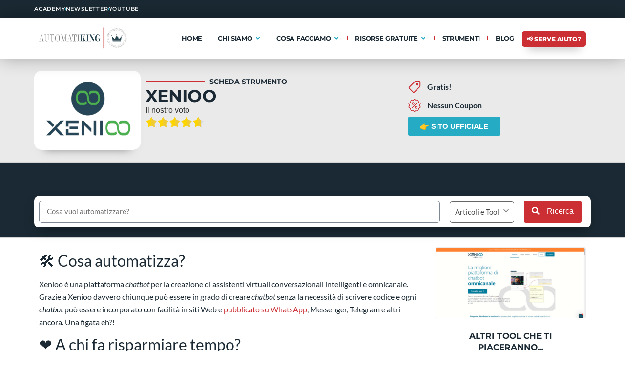

--- FILE ---
content_type: text/html; charset=UTF-8
request_url: https://www.automatiking.com/xenioo/
body_size: 26112
content:
<!doctype html>
<html lang="it-IT" prefix="og: https://ogp.me/ns#">
<head>
	<meta charset="UTF-8">
	<meta name="viewport" content="width=device-width, initial-scale=1">
	<link rel="profile" href="https://gmpg.org/xfn/11">
	<script type="846451d6516d709b566939f3-text/javascript">
var theplus_ajax_url = "https://www.automatiking.com/wp-admin/admin-ajax.php";
		var theplus_ajax_post_url = "https://www.automatiking.com/wp-admin/admin-post.php";
		var theplus_nonce = "b1c6a8934f";
</script>
	<style>img:is([sizes="auto" i], [sizes^="auto," i]) { contain-intrinsic-size: 3000px 1500px }</style>
	
<!-- Google Tag Manager for WordPress by gtm4wp.com -->
<script data-cfasync="false" data-pagespeed-no-defer>
	var gtm4wp_datalayer_name = "dataLayer";
	var dataLayer = dataLayer || [];
</script>
<!-- End Google Tag Manager for WordPress by gtm4wp.com -->
<!-- Ottimizzazione per i motori di ricerca di Rank Math - https://rankmath.com/ -->
<title>XENIOO ⭐⭐⭐⭐⭐ - Recensione di AutomatiKing</title><link rel="preload" data-rocket-preload as="image" href="https://ewga4sodksf.exactdn.com/wp-content/uploads/2022/06/xenioo-homepage-min.png?strip=all" imagesrcset="https://ewga4sodksf.exactdn.com/wp-content/uploads/2022/06/xenioo-homepage-min.png?strip=all 683w, https://ewga4sodksf.exactdn.com/wp-content/uploads/2022/06/xenioo-homepage-min.png?strip=all&amp;w=136 136w, https://ewga4sodksf.exactdn.com/wp-content/uploads/2022/06/xenioo-homepage-min.png?strip=all&amp;w=273 273w, https://ewga4sodksf.exactdn.com/wp-content/uploads/2022/06/xenioo-homepage-min.png?strip=all&amp;w=409 409w, https://ewga4sodksf.exactdn.com/wp-content/uploads/2022/06/xenioo-homepage-min.png?strip=all&amp;w=546 546w" imagesizes="303px" fetchpriority="high">
<meta name="description" content="Xenioo è una piattaforma chatbot per la creazione di assistenti virtuali conversazionali intelligenti e omnicanale."/>
<meta name="robots" content="follow, index, max-snippet:-1, max-video-preview:-1, max-image-preview:large"/>
<link rel="canonical" href="https://www.automatiking.com/xenioo/" />
<meta property="og:locale" content="it_IT" />
<meta property="og:type" content="article" />
<meta property="og:title" content="XENIOO ⭐⭐⭐⭐⭐ - Recensione di AutomatiKing" />
<meta property="og:description" content="Xenioo è una piattaforma chatbot per la creazione di assistenti virtuali conversazionali intelligenti e omnicanale." />
<meta property="og:url" content="https://www.automatiking.com/xenioo/" />
<meta property="og:site_name" content="AutomatiKing" />
<meta property="article:publisher" content="https://www.facebook.com/AutomatiKing/" />
<meta property="article:section" content="Non categorizzato" />
<meta property="og:updated_time" content="2025-10-24T18:51:04+02:00" />
<meta property="og:image" content="https://ewga4sodksf.exactdn.com/wp-content/uploads/2022/05/xenioo.png" />
<meta property="og:image:secure_url" content="https://ewga4sodksf.exactdn.com/wp-content/uploads/2022/05/xenioo.png" />
<meta property="og:image:width" content="700" />
<meta property="og:image:height" content="500" />
<meta property="og:image:alt" content="XENIOO" />
<meta property="og:image:type" content="image/png" />
<meta name="twitter:card" content="summary_large_image" />
<meta name="twitter:title" content="XENIOO ⭐⭐⭐⭐⭐ - Recensione di AutomatiKing" />
<meta name="twitter:description" content="Xenioo è una piattaforma chatbot per la creazione di assistenti virtuali conversazionali intelligenti e omnicanale." />
<meta name="twitter:site" content="@davide.tamanini@gmail.com" />
<meta name="twitter:creator" content="@davide.tamanini@gmail.com" />
<meta name="twitter:image" content="https://ewga4sodksf.exactdn.com/wp-content/uploads/2022/05/xenioo.png" />
<script type="application/ld+json" class="rank-math-schema">{"@context":"https://schema.org","@graph":[{"@type":"BreadcrumbList","@id":"https://www.automatiking.com/xenioo/#breadcrumb","itemListElement":[{"@type":"ListItem","position":"1","item":{"@id":"https://www.automatiking.com","name":"Home"}},{"@type":"ListItem","position":"2","item":{"@id":"https://www.automatiking.com/tool/","name":"Tool"}},{"@type":"ListItem","position":"3","item":{"@id":"https://www.automatiking.com/categoria-tool/%f0%9f%a4%96-chatbot/","name":"\ud83e\udd16 Chatbot"}},{"@type":"ListItem","position":"4","item":{"@id":"https://www.automatiking.com/xenioo/","name":"XENIOO"}}]}]}</script>
<!-- /Rank Math WordPress SEO plugin -->

<link rel='dns-prefetch' href='//ewga4sodksf.exactdn.com' />
<link rel='preconnect' href='//ewga4sodksf.exactdn.com' />
<link rel="alternate" type="application/rss+xml" title="AutomatiKing &raquo; Feed" href="https://www.automatiking.com/feed/" />
<script type="846451d6516d709b566939f3-text/javascript">function cpLoadCSS(e,t,n){"use strict";var i=window.document.createElement("link"),o=t||window.document.getElementsByTagName("script")[0];return i.rel="stylesheet",i.href=e,i.media="only x",o.parentNode.insertBefore(i,o),setTimeout(function(){i.media=n||"all"}),i}</script><style>.cp-popup-container .cpro-overlay,.cp-popup-container .cp-popup-wrapper{opacity:0;visibility:hidden;display:none}</style><style id='wp-emoji-styles-inline-css'>

	img.wp-smiley, img.emoji {
		display: inline !important;
		border: none !important;
		box-shadow: none !important;
		height: 1em !important;
		width: 1em !important;
		margin: 0 0.07em !important;
		vertical-align: -0.1em !important;
		background: none !important;
		padding: 0 !important;
	}
</style>
<link rel='stylesheet' id='wp-block-library-css' href='https://ewga4sodksf.exactdn.com/wp-includes/css/dist/block-library/style.min.css?ver=6.8.3' media='all' />
<style id='classic-theme-styles-inline-css'>
/*! This file is auto-generated */
.wp-block-button__link{color:#fff;background-color:#32373c;border-radius:9999px;box-shadow:none;text-decoration:none;padding:calc(.667em + 2px) calc(1.333em + 2px);font-size:1.125em}.wp-block-file__button{background:#32373c;color:#fff;text-decoration:none}
</style>
<style id='global-styles-inline-css'>
:root{--wp--preset--aspect-ratio--square: 1;--wp--preset--aspect-ratio--4-3: 4/3;--wp--preset--aspect-ratio--3-4: 3/4;--wp--preset--aspect-ratio--3-2: 3/2;--wp--preset--aspect-ratio--2-3: 2/3;--wp--preset--aspect-ratio--16-9: 16/9;--wp--preset--aspect-ratio--9-16: 9/16;--wp--preset--color--black: #000000;--wp--preset--color--cyan-bluish-gray: #abb8c3;--wp--preset--color--white: #ffffff;--wp--preset--color--pale-pink: #f78da7;--wp--preset--color--vivid-red: #cf2e2e;--wp--preset--color--luminous-vivid-orange: #ff6900;--wp--preset--color--luminous-vivid-amber: #fcb900;--wp--preset--color--light-green-cyan: #7bdcb5;--wp--preset--color--vivid-green-cyan: #00d084;--wp--preset--color--pale-cyan-blue: #8ed1fc;--wp--preset--color--vivid-cyan-blue: #0693e3;--wp--preset--color--vivid-purple: #9b51e0;--wp--preset--gradient--vivid-cyan-blue-to-vivid-purple: linear-gradient(135deg,rgba(6,147,227,1) 0%,rgb(155,81,224) 100%);--wp--preset--gradient--light-green-cyan-to-vivid-green-cyan: linear-gradient(135deg,rgb(122,220,180) 0%,rgb(0,208,130) 100%);--wp--preset--gradient--luminous-vivid-amber-to-luminous-vivid-orange: linear-gradient(135deg,rgba(252,185,0,1) 0%,rgba(255,105,0,1) 100%);--wp--preset--gradient--luminous-vivid-orange-to-vivid-red: linear-gradient(135deg,rgba(255,105,0,1) 0%,rgb(207,46,46) 100%);--wp--preset--gradient--very-light-gray-to-cyan-bluish-gray: linear-gradient(135deg,rgb(238,238,238) 0%,rgb(169,184,195) 100%);--wp--preset--gradient--cool-to-warm-spectrum: linear-gradient(135deg,rgb(74,234,220) 0%,rgb(151,120,209) 20%,rgb(207,42,186) 40%,rgb(238,44,130) 60%,rgb(251,105,98) 80%,rgb(254,248,76) 100%);--wp--preset--gradient--blush-light-purple: linear-gradient(135deg,rgb(255,206,236) 0%,rgb(152,150,240) 100%);--wp--preset--gradient--blush-bordeaux: linear-gradient(135deg,rgb(254,205,165) 0%,rgb(254,45,45) 50%,rgb(107,0,62) 100%);--wp--preset--gradient--luminous-dusk: linear-gradient(135deg,rgb(255,203,112) 0%,rgb(199,81,192) 50%,rgb(65,88,208) 100%);--wp--preset--gradient--pale-ocean: linear-gradient(135deg,rgb(255,245,203) 0%,rgb(182,227,212) 50%,rgb(51,167,181) 100%);--wp--preset--gradient--electric-grass: linear-gradient(135deg,rgb(202,248,128) 0%,rgb(113,206,126) 100%);--wp--preset--gradient--midnight: linear-gradient(135deg,rgb(2,3,129) 0%,rgb(40,116,252) 100%);--wp--preset--font-size--small: 13px;--wp--preset--font-size--medium: 20px;--wp--preset--font-size--large: 36px;--wp--preset--font-size--x-large: 42px;--wp--preset--spacing--20: 0.44rem;--wp--preset--spacing--30: 0.67rem;--wp--preset--spacing--40: 1rem;--wp--preset--spacing--50: 1.5rem;--wp--preset--spacing--60: 2.25rem;--wp--preset--spacing--70: 3.38rem;--wp--preset--spacing--80: 5.06rem;--wp--preset--shadow--natural: 6px 6px 9px rgba(0, 0, 0, 0.2);--wp--preset--shadow--deep: 12px 12px 50px rgba(0, 0, 0, 0.4);--wp--preset--shadow--sharp: 6px 6px 0px rgba(0, 0, 0, 0.2);--wp--preset--shadow--outlined: 6px 6px 0px -3px rgba(255, 255, 255, 1), 6px 6px rgba(0, 0, 0, 1);--wp--preset--shadow--crisp: 6px 6px 0px rgba(0, 0, 0, 1);}:where(.is-layout-flex){gap: 0.5em;}:where(.is-layout-grid){gap: 0.5em;}body .is-layout-flex{display: flex;}.is-layout-flex{flex-wrap: wrap;align-items: center;}.is-layout-flex > :is(*, div){margin: 0;}body .is-layout-grid{display: grid;}.is-layout-grid > :is(*, div){margin: 0;}:where(.wp-block-columns.is-layout-flex){gap: 2em;}:where(.wp-block-columns.is-layout-grid){gap: 2em;}:where(.wp-block-post-template.is-layout-flex){gap: 1.25em;}:where(.wp-block-post-template.is-layout-grid){gap: 1.25em;}.has-black-color{color: var(--wp--preset--color--black) !important;}.has-cyan-bluish-gray-color{color: var(--wp--preset--color--cyan-bluish-gray) !important;}.has-white-color{color: var(--wp--preset--color--white) !important;}.has-pale-pink-color{color: var(--wp--preset--color--pale-pink) !important;}.has-vivid-red-color{color: var(--wp--preset--color--vivid-red) !important;}.has-luminous-vivid-orange-color{color: var(--wp--preset--color--luminous-vivid-orange) !important;}.has-luminous-vivid-amber-color{color: var(--wp--preset--color--luminous-vivid-amber) !important;}.has-light-green-cyan-color{color: var(--wp--preset--color--light-green-cyan) !important;}.has-vivid-green-cyan-color{color: var(--wp--preset--color--vivid-green-cyan) !important;}.has-pale-cyan-blue-color{color: var(--wp--preset--color--pale-cyan-blue) !important;}.has-vivid-cyan-blue-color{color: var(--wp--preset--color--vivid-cyan-blue) !important;}.has-vivid-purple-color{color: var(--wp--preset--color--vivid-purple) !important;}.has-black-background-color{background-color: var(--wp--preset--color--black) !important;}.has-cyan-bluish-gray-background-color{background-color: var(--wp--preset--color--cyan-bluish-gray) !important;}.has-white-background-color{background-color: var(--wp--preset--color--white) !important;}.has-pale-pink-background-color{background-color: var(--wp--preset--color--pale-pink) !important;}.has-vivid-red-background-color{background-color: var(--wp--preset--color--vivid-red) !important;}.has-luminous-vivid-orange-background-color{background-color: var(--wp--preset--color--luminous-vivid-orange) !important;}.has-luminous-vivid-amber-background-color{background-color: var(--wp--preset--color--luminous-vivid-amber) !important;}.has-light-green-cyan-background-color{background-color: var(--wp--preset--color--light-green-cyan) !important;}.has-vivid-green-cyan-background-color{background-color: var(--wp--preset--color--vivid-green-cyan) !important;}.has-pale-cyan-blue-background-color{background-color: var(--wp--preset--color--pale-cyan-blue) !important;}.has-vivid-cyan-blue-background-color{background-color: var(--wp--preset--color--vivid-cyan-blue) !important;}.has-vivid-purple-background-color{background-color: var(--wp--preset--color--vivid-purple) !important;}.has-black-border-color{border-color: var(--wp--preset--color--black) !important;}.has-cyan-bluish-gray-border-color{border-color: var(--wp--preset--color--cyan-bluish-gray) !important;}.has-white-border-color{border-color: var(--wp--preset--color--white) !important;}.has-pale-pink-border-color{border-color: var(--wp--preset--color--pale-pink) !important;}.has-vivid-red-border-color{border-color: var(--wp--preset--color--vivid-red) !important;}.has-luminous-vivid-orange-border-color{border-color: var(--wp--preset--color--luminous-vivid-orange) !important;}.has-luminous-vivid-amber-border-color{border-color: var(--wp--preset--color--luminous-vivid-amber) !important;}.has-light-green-cyan-border-color{border-color: var(--wp--preset--color--light-green-cyan) !important;}.has-vivid-green-cyan-border-color{border-color: var(--wp--preset--color--vivid-green-cyan) !important;}.has-pale-cyan-blue-border-color{border-color: var(--wp--preset--color--pale-cyan-blue) !important;}.has-vivid-cyan-blue-border-color{border-color: var(--wp--preset--color--vivid-cyan-blue) !important;}.has-vivid-purple-border-color{border-color: var(--wp--preset--color--vivid-purple) !important;}.has-vivid-cyan-blue-to-vivid-purple-gradient-background{background: var(--wp--preset--gradient--vivid-cyan-blue-to-vivid-purple) !important;}.has-light-green-cyan-to-vivid-green-cyan-gradient-background{background: var(--wp--preset--gradient--light-green-cyan-to-vivid-green-cyan) !important;}.has-luminous-vivid-amber-to-luminous-vivid-orange-gradient-background{background: var(--wp--preset--gradient--luminous-vivid-amber-to-luminous-vivid-orange) !important;}.has-luminous-vivid-orange-to-vivid-red-gradient-background{background: var(--wp--preset--gradient--luminous-vivid-orange-to-vivid-red) !important;}.has-very-light-gray-to-cyan-bluish-gray-gradient-background{background: var(--wp--preset--gradient--very-light-gray-to-cyan-bluish-gray) !important;}.has-cool-to-warm-spectrum-gradient-background{background: var(--wp--preset--gradient--cool-to-warm-spectrum) !important;}.has-blush-light-purple-gradient-background{background: var(--wp--preset--gradient--blush-light-purple) !important;}.has-blush-bordeaux-gradient-background{background: var(--wp--preset--gradient--blush-bordeaux) !important;}.has-luminous-dusk-gradient-background{background: var(--wp--preset--gradient--luminous-dusk) !important;}.has-pale-ocean-gradient-background{background: var(--wp--preset--gradient--pale-ocean) !important;}.has-electric-grass-gradient-background{background: var(--wp--preset--gradient--electric-grass) !important;}.has-midnight-gradient-background{background: var(--wp--preset--gradient--midnight) !important;}.has-small-font-size{font-size: var(--wp--preset--font-size--small) !important;}.has-medium-font-size{font-size: var(--wp--preset--font-size--medium) !important;}.has-large-font-size{font-size: var(--wp--preset--font-size--large) !important;}.has-x-large-font-size{font-size: var(--wp--preset--font-size--x-large) !important;}
:where(.wp-block-post-template.is-layout-flex){gap: 1.25em;}:where(.wp-block-post-template.is-layout-grid){gap: 1.25em;}
:where(.wp-block-columns.is-layout-flex){gap: 2em;}:where(.wp-block-columns.is-layout-grid){gap: 2em;}
:root :where(.wp-block-pullquote){font-size: 1.5em;line-height: 1.6;}
</style>
<link rel='stylesheet' id='ppress-frontend-css' href='https://ewga4sodksf.exactdn.com/wp-content/plugins/wp-user-avatar/assets/css/frontend.min.css?ver=4.16.8' media='all' />
<link rel='stylesheet' id='ppress-flatpickr-css' href='https://ewga4sodksf.exactdn.com/wp-content/plugins/wp-user-avatar/assets/flatpickr/flatpickr.min.css?ver=4.16.8' media='all' />
<link rel='stylesheet' id='ppress-select2-css' href='https://ewga4sodksf.exactdn.com/wp-content/plugins/wp-user-avatar/assets/select2/select2.min.css?m=1766914549' media='all' />
<script type="846451d6516d709b566939f3-text/javascript">document.addEventListener('DOMContentLoaded', function(event) {  if( typeof cpLoadCSS !== 'undefined' ) { cpLoadCSS('https://ewga4sodksf.exactdn.com/wp-content/plugins/convertpro/assets/modules/css/cp-popup.min.css?ver=1.8.8', 0, 'all'); } }); </script>
<link rel='stylesheet' id='theplus-plus-extra-adv-plus-extra-adv-css' href='https://ewga4sodksf.exactdn.com/wp-content/plugins/the-plus-addons-for-elementor-page-builder/assets/css/main/plus-extra-adv/plus-extra-adv.min.css?ver=1766939392' media='all' />
<link rel='stylesheet' id='theplus-tp-bootstrap-grid-extra-css' href='https://ewga4sodksf.exactdn.com/wp-content/plugins/the-plus-addons-for-elementor-page-builder/assets/css/extra/tp-bootstrap-grid.css?ver=1766939392' media='all' />
<link rel='stylesheet' id='theplus-plus-search-bar-search-bar-css' href='https://ewga4sodksf.exactdn.com/wp-content/plugins/theplus_elementor_addon/assets/css/main/search-bar/plus-search-bar.min.css?ver=1766939392' media='all' />
<link rel='stylesheet' id='hello-elementor-css' href='https://ewga4sodksf.exactdn.com/wp-content/themes/hello-elementor/style.min.css?ver=3.1.0' media='all' />
<link rel='stylesheet' id='hello-elementor-theme-style-css' href='https://ewga4sodksf.exactdn.com/wp-content/themes/hello-elementor/theme.min.css?ver=3.1.0' media='all' />
<link rel='stylesheet' id='hello-elementor-header-footer-css' href='https://ewga4sodksf.exactdn.com/wp-content/themes/hello-elementor/header-footer.min.css?ver=3.1.0' media='all' />
<link rel='stylesheet' id='elementor-frontend-css' href='https://ewga4sodksf.exactdn.com/wp-content/plugins/elementor/assets/css/frontend.min.css?ver=3.34.1' media='all' />
<link rel='stylesheet' id='widget-icon-list-css' href='https://ewga4sodksf.exactdn.com/wp-content/plugins/elementor/assets/css/widget-icon-list.min.css?ver=3.34.1' media='all' />
<link rel='stylesheet' id='e-sticky-css' href='https://ewga4sodksf.exactdn.com/wp-content/plugins/elementor-pro/assets/css/modules/sticky.min.css?ver=3.28.4' media='all' />
<link rel='stylesheet' id='widget-image-css' href='https://ewga4sodksf.exactdn.com/wp-content/plugins/elementor/assets/css/widget-image.min.css?ver=3.34.1' media='all' />
<link rel='stylesheet' id='widget-heading-css' href='https://ewga4sodksf.exactdn.com/wp-content/plugins/elementor/assets/css/widget-heading.min.css?ver=3.34.1' media='all' />
<link rel='stylesheet' id='e-animation-fadeIn-css' href='https://ewga4sodksf.exactdn.com/wp-content/plugins/elementor/assets/lib/animations/styles/fadeIn.min.css?ver=3.34.1' media='all' />
<link rel='stylesheet' id='widget-mega-menu-css' href='https://ewga4sodksf.exactdn.com/wp-content/plugins/elementor-pro/assets/css/widget-mega-menu.min.css?ver=3.28.4' media='all' />
<link rel='stylesheet' id='widget-divider-css' href='https://ewga4sodksf.exactdn.com/wp-content/plugins/elementor/assets/css/widget-divider.min.css?ver=3.34.1' media='all' />
<link rel='stylesheet' id='widget-social-icons-css' href='https://ewga4sodksf.exactdn.com/wp-content/plugins/elementor/assets/css/widget-social-icons.min.css?ver=3.34.1' media='all' />
<link rel='stylesheet' id='e-apple-webkit-css' href='https://ewga4sodksf.exactdn.com/wp-content/plugins/elementor/assets/css/conditionals/apple-webkit.min.css?ver=3.34.1' media='all' />
<link rel='stylesheet' id='widget-video-css' href='https://ewga4sodksf.exactdn.com/wp-content/plugins/elementor/assets/css/widget-video.min.css?ver=3.34.1' media='all' />
<link rel='stylesheet' id='widget-share-buttons-css' href='https://ewga4sodksf.exactdn.com/wp-content/plugins/elementor-pro/assets/css/widget-share-buttons.min.css?ver=3.28.4' media='all' />
<link rel='stylesheet' id='elementor-icons-shared-0-css' href='https://ewga4sodksf.exactdn.com/wp-content/plugins/elementor/assets/lib/font-awesome/css/fontawesome.min.css?ver=5.15.3' media='all' />
<link rel='stylesheet' id='elementor-icons-fa-solid-css' href='https://ewga4sodksf.exactdn.com/wp-content/plugins/elementor/assets/lib/font-awesome/css/solid.min.css?ver=5.15.3' media='all' />
<link rel='stylesheet' id='elementor-icons-fa-brands-css' href='https://ewga4sodksf.exactdn.com/wp-content/plugins/elementor/assets/lib/font-awesome/css/brands.min.css?ver=5.15.3' media='all' />
<link rel='stylesheet' id='widget-posts-css' href='https://ewga4sodksf.exactdn.com/wp-content/plugins/elementor-pro/assets/css/widget-posts.min.css?ver=3.28.4' media='all' />
<link rel='stylesheet' id='widget-spacer-css' href='https://ewga4sodksf.exactdn.com/wp-content/plugins/elementor/assets/css/widget-spacer.min.css?ver=3.34.1' media='all' />
<link rel='stylesheet' id='e-animation-grow-css' href='https://ewga4sodksf.exactdn.com/wp-content/plugins/elementor/assets/lib/animations/styles/e-animation-grow.min.css?ver=3.34.1' media='all' />
<link rel='stylesheet' id='widget-form-css' href='https://ewga4sodksf.exactdn.com/wp-content/plugins/elementor-pro/assets/css/widget-form.min.css?ver=3.28.4' media='all' />
<link rel='stylesheet' id='e-popup-css' href='https://ewga4sodksf.exactdn.com/wp-content/plugins/elementor-pro/assets/css/conditionals/popup.min.css?ver=3.28.4' media='all' />
<link rel='stylesheet' id='elementor-icons-css' href='https://ewga4sodksf.exactdn.com/wp-content/plugins/elementor/assets/lib/eicons/css/elementor-icons.min.css?ver=5.45.0' media='all' />
<link rel='stylesheet' id='elementor-post-26986-css' href='https://ewga4sodksf.exactdn.com/wp-content/uploads/elementor/css/post-26986.css?ver=1768407011' media='all' />
<link rel='stylesheet' id='font-awesome-5-all-css' href='https://ewga4sodksf.exactdn.com/wp-content/plugins/elementor/assets/lib/font-awesome/css/all.min.css?ver=3.34.1' media='all' />
<link rel='stylesheet' id='font-awesome-4-shim-css' href='https://ewga4sodksf.exactdn.com/wp-content/plugins/elementor/assets/lib/font-awesome/css/v4-shims.min.css?ver=3.34.1' media='all' />
<link rel='stylesheet' id='elementor-post-45739-css' href='https://ewga4sodksf.exactdn.com/wp-content/uploads/elementor/css/post-45739.css?ver=1768407012' media='all' />
<link rel='stylesheet' id='elementor-post-46585-css' href='https://ewga4sodksf.exactdn.com/wp-content/uploads/elementor/css/post-46585.css?ver=1768407012' media='all' />
<link rel='stylesheet' id='elementor-post-34134-css' href='https://ewga4sodksf.exactdn.com/wp-content/uploads/elementor/css/post-34134.css?ver=1768407014' media='all' />
<link rel='stylesheet' id='elementor-post-28561-css' href='https://ewga4sodksf.exactdn.com/wp-content/uploads/elementor/css/post-28561.css?ver=1768407013' media='all' />
<link rel='stylesheet' id='hello-elementor-child-style-css' href='https://ewga4sodksf.exactdn.com/wp-content/themes/hello-theme-child-master/style.css?ver=2.0.0' media='all' />
<link rel='stylesheet' id='elementor-gf-local-montserrat-css' href='https://ewga4sodksf.exactdn.com/wp-content/uploads/elementor/google-fonts/css/montserrat.css?ver=1746713135' media='all' />
<link rel='stylesheet' id='elementor-gf-local-lato-css' href='https://ewga4sodksf.exactdn.com/wp-content/uploads/elementor/google-fonts/css/lato.css?ver=1746713139' media='all' />
<link rel='stylesheet' id='elementor-icons-fa-regular-css' href='https://ewga4sodksf.exactdn.com/wp-content/plugins/elementor/assets/lib/font-awesome/css/regular.min.css?ver=5.15.3' media='all' />
<script src="https://ewga4sodksf.exactdn.com/wp-includes/js/jquery/jquery.min.js?ver=3.7.1" id="jquery-core-js" type="846451d6516d709b566939f3-text/javascript"></script>
<script src="https://ewga4sodksf.exactdn.com/wp-includes/js/jquery/jquery-migrate.min.js?ver=3.4.1" id="jquery-migrate-js" type="846451d6516d709b566939f3-text/javascript"></script>
<script src="https://ewga4sodksf.exactdn.com/wp-content/plugins/wp-user-avatar/assets/flatpickr/flatpickr.min.js?ver=4.16.8" id="ppress-flatpickr-js" type="846451d6516d709b566939f3-text/javascript"></script>
<script src="https://ewga4sodksf.exactdn.com/wp-content/plugins/wp-user-avatar/assets/select2/select2.min.js?ver=4.16.8" id="ppress-select2-js" type="846451d6516d709b566939f3-text/javascript"></script>
<script src="https://ewga4sodksf.exactdn.com/wp-content/plugins/elementor/assets/lib/font-awesome/js/v4-shims.min.js?ver=3.34.1" id="font-awesome-4-shim-js" type="846451d6516d709b566939f3-text/javascript"></script>
<link rel="https://api.w.org/" href="https://www.automatiking.com/wp-json/" /><link rel="alternate" title="JSON" type="application/json" href="https://www.automatiking.com/wp-json/wp/v2/tool/36375" /><link rel="EditURI" type="application/rsd+xml" title="RSD" href="https://www.automatiking.com/xmlrpc.php?rsd" />
<meta name="generator" content="WordPress 6.8.3" />
<link rel='shortlink' href='https://www.automatiking.com/?p=36375' />
<link rel="alternate" title="oEmbed (JSON)" type="application/json+oembed" href="https://www.automatiking.com/wp-json/oembed/1.0/embed?url=https%3A%2F%2Fwww.automatiking.com%2Fxenioo%2F" />
<link rel="alternate" title="oEmbed (XML)" type="text/xml+oembed" href="https://www.automatiking.com/wp-json/oembed/1.0/embed?url=https%3A%2F%2Fwww.automatiking.com%2Fxenioo%2F&#038;format=xml" />

<!-- Google Tag Manager for WordPress by gtm4wp.com -->
<!-- GTM Container placement set to manual -->
<script data-cfasync="false" data-pagespeed-no-defer>
	var dataLayer_content = {"pagePostType":"tool","pagePostType2":"single-tool","pageCategory":["non-categorizzato"],"pagePostAuthor":"Stefano De Carlo"};
	dataLayer.push( dataLayer_content );
</script>
<script data-cfasync="false" data-pagespeed-no-defer>
(function(w,d,s,l,i){w[l]=w[l]||[];w[l].push({'gtm.start':
new Date().getTime(),event:'gtm.js'});var f=d.getElementsByTagName(s)[0],
j=d.createElement(s),dl=l!='dataLayer'?'&l='+l:'';j.async=true;j.src=
'//www.googletagmanager.com/gtm.js?id='+i+dl;f.parentNode.insertBefore(j,f);
})(window,document,'script','dataLayer','GTM-PJVDZTQ');
</script>
<!-- End Google Tag Manager for WordPress by gtm4wp.com --><meta name="description" content="🛠 Cosa automatizza? Xenioo è una piattaforma chatbot per la creazione di assistenti virtuali conversazionali intelligenti e omnicanale. Grazie a Xenioo davvero chiunque può essere in grado di creare chatbot senza la necessità di scrivere codice e ogni chatbot può essere incorporato con facilità in siti Web e pubblicato su WhatsApp, Messenger, Telegram e altri [&hellip;]">
<meta name="generator" content="Elementor 3.34.1; features: additional_custom_breakpoints; settings: css_print_method-external, google_font-enabled, font_display-block">
			<style>
				.e-con.e-parent:nth-of-type(n+4):not(.e-lazyloaded):not(.e-no-lazyload),
				.e-con.e-parent:nth-of-type(n+4):not(.e-lazyloaded):not(.e-no-lazyload) * {
					background-image: none !important;
				}
				@media screen and (max-height: 1024px) {
					.e-con.e-parent:nth-of-type(n+3):not(.e-lazyloaded):not(.e-no-lazyload),
					.e-con.e-parent:nth-of-type(n+3):not(.e-lazyloaded):not(.e-no-lazyload) * {
						background-image: none !important;
					}
				}
				@media screen and (max-height: 640px) {
					.e-con.e-parent:nth-of-type(n+2):not(.e-lazyloaded):not(.e-no-lazyload),
					.e-con.e-parent:nth-of-type(n+2):not(.e-lazyloaded):not(.e-no-lazyload) * {
						background-image: none !important;
					}
				}
			</style>
			<noscript><style>.lazyload[data-src]{display:none !important;}</style></noscript><style>.lazyload{background-image:none !important;}.lazyload:before{background-image:none !important;}</style><link rel="icon" href="https://ewga4sodksf.exactdn.com/wp-content/uploads/2020/06/cropped-Favicon-automatiking.png?strip=all&#038;resize=32%2C32" sizes="32x32" />
<link rel="icon" href="https://ewga4sodksf.exactdn.com/wp-content/uploads/2020/06/cropped-Favicon-automatiking.png?strip=all&#038;resize=192%2C192" sizes="192x192" />
<link rel="apple-touch-icon" href="https://ewga4sodksf.exactdn.com/wp-content/uploads/2020/06/cropped-Favicon-automatiking.png?strip=all&#038;resize=180%2C180" />
<meta name="msapplication-TileImage" content="https://ewga4sodksf.exactdn.com/wp-content/uploads/2020/06/cropped-Favicon-automatiking.png?strip=all&#038;resize=270%2C270" />
<meta name="generator" content="WP Rocket 3.20.3" data-wpr-features="wpr_oci wpr_preload_links wpr_desktop" /></head>
<body class="wp-singular tool-template-default single single-tool postid-36375 wp-custom-logo wp-theme-hello-elementor wp-child-theme-hello-theme-child-master cp_aff_false elementor-default elementor-kit-26986 elementor-page-34134">


<!-- GTM Container placement set to manual -->
<!-- Google Tag Manager (noscript) -->
				<noscript><iframe src="https://www.googletagmanager.com/ns.html?id=GTM-PJVDZTQ" height="0" width="0" style="display:none;visibility:hidden" aria-hidden="true"></iframe></noscript>
<!-- End Google Tag Manager (noscript) -->
<a class="skip-link screen-reader-text" href="#content">Vai al contenuto</a>

		<div  data-elementor-type="header" data-elementor-id="45739" class="elementor elementor-45739 elementor-location-header" data-elementor-post-type="elementor_library">
			<div class="elementor-element elementor-element-a0e30c7 e-flex e-con-boxed e-con e-parent" data-id="a0e30c7" data-element_type="container" data-settings="{&quot;background_background&quot;:&quot;classic&quot;,&quot;sticky&quot;:&quot;top&quot;,&quot;sticky_on&quot;:[&quot;desktop&quot;,&quot;tablet&quot;,&quot;mobile&quot;],&quot;sticky_offset&quot;:0,&quot;sticky_effects_offset&quot;:0,&quot;sticky_anchor_link_offset&quot;:0}">
					<div  class="e-con-inner">
				<div class="elementor-element elementor-element-4193a7f elementor-icon-list--layout-inline elementor-align-end elementor-mobile-align-center elementor-list-item-link-full_width elementor-widget elementor-widget-icon-list" data-id="4193a7f" data-element_type="widget" data-widget_type="icon-list.default">
				<div class="elementor-widget-container">
							<ul class="elementor-icon-list-items elementor-inline-items">
							<li class="elementor-icon-list-item elementor-inline-item">
											<a href="https://academy.automatiking.com/" target="_blank" rel="nofollow">

											<span class="elementor-icon-list-text">ACADEMY</span>
											</a>
									</li>
								<li class="elementor-icon-list-item elementor-inline-item">
											<a href="https://www.automatiking.com/gratis/">

											<span class="elementor-icon-list-text">NEWSLETTER</span>
											</a>
									</li>
								<li class="elementor-icon-list-item elementor-inline-item">
											<a href="https://www.youtube.com/channel/UCD12nDs8_JTLRZ-XnDxrosQ?sub_confirmation=1" target="_blank" rel="nofollow">

											<span class="elementor-icon-list-text">YOUTUBE</span>
											</a>
									</li>
						</ul>
						</div>
				</div>
					</div>
				</div>
		<div class="elementor-element elementor-element-cb32438 e-flex e-con-boxed e-con e-parent" data-id="cb32438" data-element_type="container" data-settings="{&quot;background_background&quot;:&quot;classic&quot;,&quot;sticky&quot;:&quot;top&quot;,&quot;sticky_on&quot;:[&quot;desktop&quot;,&quot;tablet&quot;,&quot;mobile&quot;],&quot;sticky_offset&quot;:0,&quot;sticky_effects_offset&quot;:0,&quot;sticky_anchor_link_offset&quot;:0}">
					<div  class="e-con-inner">
		<div class="elementor-element elementor-element-ec9c83d e-con-full e-flex e-con e-child" data-id="ec9c83d" data-element_type="container">
				<div class="elementor-element elementor-element-fdfd153 elementor-hidden-mobile elementor-widget elementor-widget-image" data-id="fdfd153" data-element_type="widget" data-widget_type="image.default">
				<div class="elementor-widget-container">
																<a href="https://www.automatiking.com">
							<img width="150" height="37" src="[data-uri]" class="attachment-large size-large wp-image-45881 lazyload" alt="automatiking logo" data-src="https://ewga4sodksf.exactdn.com/wp-content/uploads/2024/05/automatiking-logo.svg" decoding="async" data-eio-rwidth="150" data-eio-rheight="37" /><noscript><img width="150" height="37" src="https://ewga4sodksf.exactdn.com/wp-content/uploads/2024/05/automatiking-logo.svg" class="attachment-large size-large wp-image-45881" alt="automatiking logo" data-eio="l" /></noscript>								</a>
															</div>
				</div>
				<div class="elementor-element elementor-element-42a3be2 elementor-widget-mobile__width-auto elementor-hidden-desktop elementor-hidden-tablet elementor-widget elementor-widget-image" data-id="42a3be2" data-element_type="widget" data-widget_type="image.default">
				<div class="elementor-widget-container">
																<a href="https://www.automatiking.com">
							<img width="128" height="128" src="[data-uri]" class="attachment-large size-large wp-image-45883 lazyload" alt="automatiking logo mobile" data-src="https://ewga4sodksf.exactdn.com/wp-content/uploads/2024/05/automatiking-logo-mobile.svg" decoding="async" data-eio-rwidth="128" data-eio-rheight="128" /><noscript><img width="128" height="128" src="https://ewga4sodksf.exactdn.com/wp-content/uploads/2024/05/automatiking-logo-mobile.svg" class="attachment-large size-large wp-image-45883" alt="automatiking logo mobile" data-eio="l" /></noscript>								</a>
															</div>
				</div>
				</div>
		<div class="elementor-element elementor-element-5d3f326 e-con-full e-flex e-con e-child" data-id="5d3f326" data-element_type="container">
				<div class="elementor-element elementor-element-896cee3 elementor-widget__width-auto elementor-widget-tablet__width-auto e-full_width e-n-menu-layout-horizontal e-n-menu-tablet elementor-widget elementor-widget-n-menu" data-id="896cee3" data-element_type="widget" data-settings="{&quot;menu_items&quot;:[{&quot;item_title&quot;:&quot;HOME&quot;,&quot;_id&quot;:&quot;978bdc4&quot;,&quot;item_dropdown_content&quot;:&quot;&quot;,&quot;__dynamic__&quot;:{&quot;item_link&quot;:&quot;[elementor-tag id=\&quot;973ad2e\&quot; name=\&quot;site-url\&quot; settings=\&quot;%7B%7D\&quot;]&quot;},&quot;item_link&quot;:{&quot;url&quot;:&quot;https:\/\/www.automatiking.com&quot;,&quot;is_external&quot;:&quot;&quot;,&quot;nofollow&quot;:&quot;&quot;,&quot;custom_attributes&quot;:&quot;&quot;},&quot;item_icon&quot;:{&quot;value&quot;:&quot;&quot;,&quot;library&quot;:&quot;&quot;},&quot;item_icon_active&quot;:null,&quot;element_id&quot;:&quot;&quot;},{&quot;item_title&quot;:&quot;CHI SIAMO&quot;,&quot;_id&quot;:&quot;6a8b1fa&quot;,&quot;item_dropdown_content&quot;:&quot;yes&quot;,&quot;item_link&quot;:{&quot;url&quot;:&quot;&quot;,&quot;is_external&quot;:&quot;&quot;,&quot;nofollow&quot;:&quot;&quot;,&quot;custom_attributes&quot;:&quot;&quot;},&quot;item_icon&quot;:{&quot;value&quot;:&quot;&quot;,&quot;library&quot;:&quot;&quot;},&quot;item_icon_active&quot;:null,&quot;element_id&quot;:&quot;&quot;},{&quot;item_title&quot;:&quot;COSA FACCIAMO&quot;,&quot;item_dropdown_content&quot;:&quot;yes&quot;,&quot;_id&quot;:&quot;a5867bf&quot;,&quot;__dynamic__&quot;:{&quot;item_link&quot;:&quot;[elementor-tag id=\&quot;1be6254\&quot; name=\&quot;internal-url\&quot; settings=\&quot;%7B%22type%22%3A%22post%22%7D\&quot;]&quot;},&quot;item_link&quot;:{&quot;url&quot;:&quot;&quot;,&quot;is_external&quot;:&quot;&quot;,&quot;nofollow&quot;:&quot;&quot;,&quot;custom_attributes&quot;:&quot;&quot;},&quot;item_icon&quot;:{&quot;value&quot;:&quot;&quot;,&quot;library&quot;:&quot;&quot;},&quot;item_icon_active&quot;:null,&quot;element_id&quot;:&quot;&quot;},{&quot;_id&quot;:&quot;77f84fb&quot;,&quot;item_title&quot;:&quot;RISORSE GRATUITE&quot;,&quot;item_dropdown_content&quot;:&quot;yes&quot;,&quot;item_link&quot;:{&quot;url&quot;:&quot;&quot;,&quot;is_external&quot;:&quot;&quot;,&quot;nofollow&quot;:&quot;&quot;,&quot;custom_attributes&quot;:&quot;&quot;},&quot;item_icon&quot;:{&quot;value&quot;:&quot;&quot;,&quot;library&quot;:&quot;&quot;},&quot;item_icon_active&quot;:null,&quot;element_id&quot;:&quot;&quot;},{&quot;item_title&quot;:&quot;STRUMENTI&quot;,&quot;_id&quot;:&quot;3f4c8b8&quot;,&quot;item_link&quot;:{&quot;url&quot;:&quot;https:\/\/www.automatiking.com\/tools\/&quot;,&quot;is_external&quot;:&quot;&quot;,&quot;nofollow&quot;:&quot;&quot;,&quot;custom_attributes&quot;:&quot;&quot;},&quot;__dynamic__&quot;:{&quot;item_link&quot;:&quot;[elementor-tag id=\&quot;bcbab6c\&quot; name=\&quot;internal-url\&quot; settings=\&quot;%7B%22type%22%3A%22post%22%2C%22post_id%22%3A%2241523%22%7D\&quot;]&quot;},&quot;item_dropdown_content&quot;:&quot;no&quot;,&quot;item_icon&quot;:{&quot;value&quot;:&quot;&quot;,&quot;library&quot;:&quot;&quot;},&quot;item_icon_active&quot;:null,&quot;element_id&quot;:&quot;&quot;},{&quot;_id&quot;:&quot;01bd0c0&quot;,&quot;item_title&quot;:&quot;BLOG&quot;,&quot;item_link&quot;:{&quot;url&quot;:&quot;https:\/\/www.automatiking.com\/blog\/&quot;,&quot;is_external&quot;:&quot;&quot;,&quot;nofollow&quot;:&quot;&quot;,&quot;custom_attributes&quot;:&quot;&quot;},&quot;__dynamic__&quot;:{&quot;item_link&quot;:&quot;[elementor-tag id=\&quot;5123a94\&quot; name=\&quot;internal-url\&quot; settings=\&quot;%7B%22type%22%3A%22post%22%2C%22post_id%22%3A%2248186%22%7D\&quot;]&quot;},&quot;item_dropdown_content&quot;:&quot;no&quot;,&quot;item_icon&quot;:{&quot;value&quot;:&quot;&quot;,&quot;library&quot;:&quot;&quot;},&quot;item_icon_active&quot;:null,&quot;element_id&quot;:&quot;&quot;}],&quot;item_position_horizontal&quot;:&quot;end&quot;,&quot;item_position_horizontal_tablet&quot;:&quot;center&quot;,&quot;item_position_horizontal_mobile&quot;:&quot;center&quot;,&quot;open_animation&quot;:&quot;fadeIn&quot;,&quot;menu_item_title_distance_from_content&quot;:{&quot;unit&quot;:&quot;px&quot;,&quot;size&quot;:22,&quot;sizes&quot;:[]},&quot;menu_item_title_distance_from_content_tablet&quot;:{&quot;unit&quot;:&quot;px&quot;,&quot;size&quot;:0,&quot;sizes&quot;:[]},&quot;content_width&quot;:&quot;full_width&quot;,&quot;item_layout&quot;:&quot;horizontal&quot;,&quot;open_on&quot;:&quot;hover&quot;,&quot;horizontal_scroll&quot;:&quot;disable&quot;,&quot;breakpoint_selector&quot;:&quot;tablet&quot;,&quot;menu_item_title_distance_from_content_mobile&quot;:{&quot;unit&quot;:&quot;px&quot;,&quot;size&quot;:&quot;&quot;,&quot;sizes&quot;:[]}}" data-widget_type="mega-menu.default">
				<div class="elementor-widget-container">
							<nav class="e-n-menu" data-widget-number="144" aria-label="Menu">
					<button class="e-n-menu-toggle" id="menu-toggle-144" aria-haspopup="true" aria-expanded="false" aria-controls="menubar-144" aria-label="Menu di commutazione">
			<span class="e-n-menu-toggle-icon e-open">
				<i class="eicon-menu-bar"></i>			</span>
			<span class="e-n-menu-toggle-icon e-close">
				<i class="eicon-close"></i>			</span>
		</button>
					<div class="e-n-menu-wrapper" id="menubar-144" aria-labelledby="menu-toggle-144">
				<ul class="e-n-menu-heading">
								<li class="e-n-menu-item">
				<div id="e-n-menu-title-1441" class="e-n-menu-title">
					<a class="e-n-menu-title-container e-focus e-link" href="https://www.automatiking.com">												<span class="e-n-menu-title-text">
							HOME						</span>
					</a>									</div>
							</li>
					<li class="e-n-menu-item">
				<div id="e-n-menu-title-1442" class="e-n-menu-title">
					<div class="e-n-menu-title-container">												<span class="e-n-menu-title-text">
							CHI SIAMO						</span>
					</div>											<button id="e-n-menu-dropdown-icon-1442" class="e-n-menu-dropdown-icon e-focus" data-tab-index="2" aria-haspopup="true" aria-expanded="false" aria-controls="e-n-menu-content-1442" >
							<span class="e-n-menu-dropdown-icon-opened">
								<i aria-hidden="true" class="fas fa-angle-up"></i>								<span class="elementor-screen-only">Chiudi CHI SIAMO</span>
							</span>
							<span class="e-n-menu-dropdown-icon-closed">
								<i aria-hidden="true" class="fas fa-angle-down"></i>								<span class="elementor-screen-only">Apri CHI SIAMO</span>
							</span>
						</button>
									</div>
									<div class="e-n-menu-content">
						<div id="e-n-menu-content-1442" data-tab-index="2" aria-labelledby="e-n-menu-dropdown-icon-1442" class="elementor-element elementor-element-0dffc97 e-flex e-con-boxed e-con e-child" data-id="0dffc97" data-element_type="container" data-settings="{&quot;background_background&quot;:&quot;gradient&quot;}">
					<div  class="e-con-inner">
		<div data-tp-sc-link="https://www.automatiking.com/azienda/" data-tp-sc-link-external="" style="cursor: pointer" class="elementor-element elementor-element-8ea962a e-con-full e-flex e-con e-child" data-id="8ea962a" data-element_type="container">
				<div class="elementor-element elementor-element-86809d7 elementor-widget__width-auto elementor-widget elementor-widget-heading" data-id="86809d7" data-element_type="widget" data-widget_type="heading.default">
				<div class="elementor-widget-container">
					<p class="elementor-heading-title elementor-size-default">🏢</p>				</div>
				</div>
				<div class="elementor-element elementor-element-e8fd26d elementor-widget__width-auto elementor-widget elementor-widget-heading" data-id="e8fd26d" data-element_type="widget" data-widget_type="heading.default">
				<div class="elementor-widget-container">
					<p class="elementor-heading-title elementor-size-default">Azienda</p>				</div>
				</div>
				</div>
		<div data-tp-sc-link="https://www.automatiking.com/recensioni/" data-tp-sc-link-external="" style="cursor: pointer" class="elementor-element elementor-element-1f79148 e-con-full e-flex e-con e-child" data-id="1f79148" data-element_type="container">
				<div class="elementor-element elementor-element-22b3cdc elementor-widget__width-auto elementor-widget elementor-widget-heading" data-id="22b3cdc" data-element_type="widget" data-widget_type="heading.default">
				<div class="elementor-widget-container">
					<p class="elementor-heading-title elementor-size-default">❤️</p>				</div>
				</div>
				<div class="elementor-element elementor-element-1833f84 elementor-widget__width-auto elementor-widget elementor-widget-heading" data-id="1833f84" data-element_type="widget" data-widget_type="heading.default">
				<div class="elementor-widget-container">
					<p class="elementor-heading-title elementor-size-default">DICONO DI NOI</p>				</div>
				</div>
				</div>
		<div data-tp-sc-link="https://www.automatiking.com/lavora-con-noi/" data-tp-sc-link-external="" style="cursor: pointer" class="elementor-element elementor-element-8aee865 e-con-full e-flex e-con e-child" data-id="8aee865" data-element_type="container">
				<div class="elementor-element elementor-element-163c8d3 elementor-widget__width-auto elementor-widget elementor-widget-heading" data-id="163c8d3" data-element_type="widget" data-widget_type="heading.default">
				<div class="elementor-widget-container">
					<p class="elementor-heading-title elementor-size-default">💼</p>				</div>
				</div>
				<div class="elementor-element elementor-element-87c32e3 elementor-widget__width-auto elementor-widget elementor-widget-heading" data-id="87c32e3" data-element_type="widget" data-widget_type="heading.default">
				<div class="elementor-widget-container">
					<p class="elementor-heading-title elementor-size-default">LAVORA CON NOI</p>				</div>
				</div>
				</div>
					</div>
				</div>
							</div>
							</li>
					<li class="e-n-menu-item">
				<div id="e-n-menu-title-1443" class="e-n-menu-title">
					<div class="e-n-menu-title-container">												<span class="e-n-menu-title-text">
							COSA FACCIAMO						</span>
					</div>											<button id="e-n-menu-dropdown-icon-1443" class="e-n-menu-dropdown-icon e-focus" data-tab-index="3" aria-haspopup="true" aria-expanded="false" aria-controls="e-n-menu-content-1443" >
							<span class="e-n-menu-dropdown-icon-opened">
								<i aria-hidden="true" class="fas fa-angle-up"></i>								<span class="elementor-screen-only">Chiudi COSA FACCIAMO</span>
							</span>
							<span class="e-n-menu-dropdown-icon-closed">
								<i aria-hidden="true" class="fas fa-angle-down"></i>								<span class="elementor-screen-only">Apri COSA FACCIAMO</span>
							</span>
						</button>
									</div>
									<div class="e-n-menu-content">
						<div id="e-n-menu-content-1443" data-tab-index="3" aria-labelledby="e-n-menu-dropdown-icon-1443" class="elementor-element elementor-element-bf6b5d2 e-flex e-con-boxed e-con e-child" data-id="bf6b5d2" data-element_type="container" data-settings="{&quot;background_background&quot;:&quot;gradient&quot;}">
					<div  class="e-con-inner">
		<div data-tp-sc-link="https://www.automatiking.com/formazione/" data-tp-sc-link-external="" style="cursor: pointer" class="elementor-element elementor-element-f4faf4a e-con-full e-flex e-con e-child" data-id="f4faf4a" data-element_type="container">
				<div class="elementor-element elementor-element-e8ca614 elementor-widget__width-auto elementor-widget elementor-widget-heading" data-id="e8ca614" data-element_type="widget" data-widget_type="heading.default">
				<div class="elementor-widget-container">
					<p class="elementor-heading-title elementor-size-default">🎓</p>				</div>
				</div>
				<div class="elementor-element elementor-element-75ef7ad elementor-widget__width-auto elementor-widget elementor-widget-heading" data-id="75ef7ad" data-element_type="widget" data-widget_type="heading.default">
				<div class="elementor-widget-container">
					<p class="elementor-heading-title elementor-size-default">FORMAZIONE</p>				</div>
				</div>
				</div>
		<div data-tp-sc-link="https://www.automatiking.com/servizi/" data-tp-sc-link-external="" style="cursor: pointer" class="elementor-element elementor-element-f02170d e-con-full e-flex e-con e-child" data-id="f02170d" data-element_type="container" data-settings="{&quot;background_background&quot;:&quot;classic&quot;}">
				<div class="elementor-element elementor-element-d89896b elementor-widget__width-auto elementor-widget elementor-widget-heading" data-id="d89896b" data-element_type="widget" data-widget_type="heading.default">
				<div class="elementor-widget-container">
					<p class="elementor-heading-title elementor-size-default">🛠️</p>				</div>
				</div>
				<div class="elementor-element elementor-element-dd0719e elementor-widget__width-auto elementor-widget elementor-widget-heading" data-id="dd0719e" data-element_type="widget" data-widget_type="heading.default">
				<div class="elementor-widget-container">
					<p class="elementor-heading-title elementor-size-default">SERVIZI</p>				</div>
				</div>
				</div>
		<div data-tp-sc-link="https://www.automatiking.com/summit/" data-tp-sc-link-external="" style="cursor: pointer" class="elementor-element elementor-element-a1f4714 e-con-full e-flex e-con e-child" data-id="a1f4714" data-element_type="container">
				<div class="elementor-element elementor-element-de8ab34 elementor-widget__width-auto elementor-widget elementor-widget-heading" data-id="de8ab34" data-element_type="widget" data-widget_type="heading.default">
				<div class="elementor-widget-container">
					<p class="elementor-heading-title elementor-size-default">📂</p>				</div>
				</div>
				<div class="elementor-element elementor-element-bdc1d38 elementor-widget__width-auto elementor-widget elementor-widget-heading" data-id="bdc1d38" data-element_type="widget" data-widget_type="heading.default">
				<div class="elementor-widget-container">
					<p class="elementor-heading-title elementor-size-default">SUMMIT</p>				</div>
				</div>
				</div>
		<div data-tp-sc-link="https://www.automatiking.com/libro" data-tp-sc-link-external="" style="cursor: pointer" class="elementor-element elementor-element-53ff0d6 e-con-full e-flex e-con e-child" data-id="53ff0d6" data-element_type="container">
				<div class="elementor-element elementor-element-3982166 elementor-widget__width-auto elementor-widget elementor-widget-heading" data-id="3982166" data-element_type="widget" data-widget_type="heading.default">
				<div class="elementor-widget-container">
					<p class="elementor-heading-title elementor-size-default">📕</p>				</div>
				</div>
				<div class="elementor-element elementor-element-a1fab39 elementor-widget__width-auto elementor-widget elementor-widget-heading" data-id="a1fab39" data-element_type="widget" data-widget_type="heading.default">
				<div class="elementor-widget-container">
					<p class="elementor-heading-title elementor-size-default">LIBRO</p>				</div>
				</div>
				</div>
					</div>
				</div>
							</div>
							</li>
					<li class="e-n-menu-item">
				<div id="e-n-menu-title-1444" class="e-n-menu-title">
					<div class="e-n-menu-title-container">												<span class="e-n-menu-title-text">
							RISORSE GRATUITE						</span>
					</div>											<button id="e-n-menu-dropdown-icon-1444" class="e-n-menu-dropdown-icon e-focus" data-tab-index="4" aria-haspopup="true" aria-expanded="false" aria-controls="e-n-menu-content-1444" >
							<span class="e-n-menu-dropdown-icon-opened">
								<i aria-hidden="true" class="fas fa-angle-up"></i>								<span class="elementor-screen-only">Chiudi RISORSE GRATUITE</span>
							</span>
							<span class="e-n-menu-dropdown-icon-closed">
								<i aria-hidden="true" class="fas fa-angle-down"></i>								<span class="elementor-screen-only">Apri RISORSE GRATUITE</span>
							</span>
						</button>
									</div>
									<div class="e-n-menu-content">
						<div id="e-n-menu-content-1444" data-tab-index="4" aria-labelledby="e-n-menu-dropdown-icon-1444" class="elementor-element elementor-element-34b9ffa e-flex e-con-boxed e-con e-child" data-id="34b9ffa" data-element_type="container" data-settings="{&quot;background_background&quot;:&quot;gradient&quot;}">
					<div  class="e-con-inner">
		<div data-tp-sc-link="https://www.automatiking.com/gratis/" data-tp-sc-link-external="on" style="cursor: pointer" class="elementor-element elementor-element-eb5f243 e-con-full e-flex e-con e-child" data-id="eb5f243" data-element_type="container">
				<div class="elementor-element elementor-element-fccbb71 elementor-widget__width-auto elementor-widget elementor-widget-heading" data-id="fccbb71" data-element_type="widget" data-widget_type="heading.default">
				<div class="elementor-widget-container">
					<p class="elementor-heading-title elementor-size-default">📧</p>				</div>
				</div>
				<div class="elementor-element elementor-element-c6ba6fa elementor-widget__width-auto elementor-widget elementor-widget-heading" data-id="c6ba6fa" data-element_type="widget" data-widget_type="heading.default">
				<div class="elementor-widget-container">
					<p class="elementor-heading-title elementor-size-default">NEWSLETTER</p>				</div>
				</div>
				</div>
		<div data-tp-sc-link="https://www.youtube.com/channel/UCD12nDs8_JTLRZ-XnDxrosQ?sub_confirmation=1" data-tp-sc-link-external="on" style="cursor: pointer" class="elementor-element elementor-element-cff5b2f e-con-full e-flex e-con e-child" data-id="cff5b2f" data-element_type="container">
				<div class="elementor-element elementor-element-ecc2d12 elementor-widget__width-auto elementor-widget elementor-widget-heading" data-id="ecc2d12" data-element_type="widget" data-widget_type="heading.default">
				<div class="elementor-widget-container">
					<p class="elementor-heading-title elementor-size-default">🔴</p>				</div>
				</div>
				<div class="elementor-element elementor-element-05fd084 elementor-widget__width-auto elementor-widget elementor-widget-heading" data-id="05fd084" data-element_type="widget" data-widget_type="heading.default">
				<div class="elementor-widget-container">
					<p class="elementor-heading-title elementor-size-default">YOUTUBE</p>				</div>
				</div>
				</div>
		<div data-tp-sc-link="https://academy.automatiking.com/corsi" data-tp-sc-link-external="on" style="cursor: pointer" class="elementor-element elementor-element-d6e1d03 e-con-full e-flex e-con e-child" data-id="d6e1d03" data-element_type="container">
				<div class="elementor-element elementor-element-e12ab1f elementor-widget__width-auto elementor-widget elementor-widget-heading" data-id="e12ab1f" data-element_type="widget" data-widget_type="heading.default">
				<div class="elementor-widget-container">
					<p class="elementor-heading-title elementor-size-default">🖥️</p>				</div>
				</div>
				<div class="elementor-element elementor-element-b231b90 elementor-widget__width-auto elementor-widget elementor-widget-heading" data-id="b231b90" data-element_type="widget" data-widget_type="heading.default">
				<div class="elementor-widget-container">
					<p class="elementor-heading-title elementor-size-default">CORSI</p>				</div>
				</div>
				</div>
					</div>
				</div>
							</div>
							</li>
					<li class="e-n-menu-item">
				<div id="e-n-menu-title-1445" class="e-n-menu-title">
					<a class="e-n-menu-title-container e-focus e-link" href="https://www.automatiking.com/tools/">												<span class="e-n-menu-title-text">
							STRUMENTI						</span>
					</a>									</div>
							</li>
					<li class="e-n-menu-item">
				<div id="e-n-menu-title-1446" class="e-n-menu-title">
					<a class="e-n-menu-title-container e-focus e-link" href="https://www.automatiking.com/blog/">												<span class="e-n-menu-title-text">
							BLOG						</span>
					</a>									</div>
							</li>
						</ul>
			</div>
		</nav>
						</div>
				</div>
				<div class="elementor-element elementor-element-a52991b elementor-align-right elementor-widget__width-auto elementor-widget elementor-widget-button" data-id="a52991b" data-element_type="widget" data-widget_type="button.default">
				<div class="elementor-widget-container">
									<div class="elementor-button-wrapper">
					<a class="elementor-button elementor-button-link elementor-size-sm" href="https://www.automatiking.com/serve-aiuto/">
						<span class="elementor-button-content-wrapper">
									<span class="elementor-button-text">📢 Serve Aiuto?</span>
					</span>
					</a>
				</div>
								</div>
				</div>
				</div>
					</div>
				</div>
				</div>
				<div  data-elementor-type="single-post" data-elementor-id="34134" class="elementor elementor-34134 elementor-location-single post-36375 tool type-tool status-publish has-post-thumbnail hentry categoria-tool--chatbot" data-elementor-post-type="elementor_library">
			<div class="elementor-element elementor-element-7ebba88 e-flex e-con-boxed e-con e-parent" data-id="7ebba88" data-element_type="container" data-settings="{&quot;background_background&quot;:&quot;classic&quot;}">
					<div class="e-con-inner">
		<div class="elementor-element elementor-element-1bfc404 e-con-full e-flex e-con e-child" data-id="1bfc404" data-element_type="container">
		<div class="elementor-element elementor-element-4253659 e-con-full e-flex e-con e-child" data-id="4253659" data-element_type="container">
		<div class="elementor-element elementor-element-6d0d7af e-con-full e-flex e-con e-child" data-id="6d0d7af" data-element_type="container" data-settings="{&quot;background_background&quot;:&quot;classic&quot;}">
				<div class="elementor-element elementor-element-33b957d elementor-widget elementor-widget-theme-post-featured-image elementor-widget-image" data-id="33b957d" data-element_type="widget" data-widget_type="theme-post-featured-image.default">
				<div class="elementor-widget-container">
																<a href="https://www.xenioo.com/?ref=automatiking" target="_blank" rel="">
							<img fetchpriority="high" width="700" height="500" src="[data-uri]" class="attachment-full size-full wp-image-36390 lazyload" alt="XENIOO"   data-src="https://ewga4sodksf.exactdn.com/wp-content/uploads/2022/05/xenioo.png?strip=all" decoding="async" data-srcset="https://ewga4sodksf.exactdn.com/wp-content/uploads/2022/05/xenioo.png?strip=all 700w, https://ewga4sodksf.exactdn.com/wp-content/uploads/2022/05/xenioo.png?strip=all&amp;w=140 140w, https://ewga4sodksf.exactdn.com/wp-content/uploads/2022/05/xenioo.png?strip=all&amp;w=280 280w, https://ewga4sodksf.exactdn.com/wp-content/uploads/2022/05/xenioo.png?strip=all&amp;w=420 420w, https://ewga4sodksf.exactdn.com/wp-content/uploads/2022/05/xenioo.png?strip=all&amp;w=560 560w" data-sizes="auto" data-eio-rwidth="700" data-eio-rheight="500" /><noscript><img fetchpriority="high" width="700" height="500" src="https://ewga4sodksf.exactdn.com/wp-content/uploads/2022/05/xenioo.png?strip=all" class="attachment-full size-full wp-image-36390" alt="XENIOO" srcset="https://ewga4sodksf.exactdn.com/wp-content/uploads/2022/05/xenioo.png?strip=all 700w, https://ewga4sodksf.exactdn.com/wp-content/uploads/2022/05/xenioo.png?strip=all&amp;w=140 140w, https://ewga4sodksf.exactdn.com/wp-content/uploads/2022/05/xenioo.png?strip=all&amp;w=280 280w, https://ewga4sodksf.exactdn.com/wp-content/uploads/2022/05/xenioo.png?strip=all&amp;w=420 420w, https://ewga4sodksf.exactdn.com/wp-content/uploads/2022/05/xenioo.png?strip=all&amp;w=560 560w" sizes="(max-width: 700px) 100vw, 700px" data-eio="l" /></noscript>								</a>
															</div>
				</div>
				</div>
		<div class="elementor-element elementor-element-73532cd e-con-full e-flex e-con e-child" data-id="73532cd" data-element_type="container">
				<div class="elementor-element elementor-element-f09a3f9 elementor-widget-divider--view-line_text elementor-widget-divider--element-align-right elementor-widget elementor-widget-divider" data-id="f09a3f9" data-element_type="widget" data-widget_type="divider.default">
				<div class="elementor-widget-container">
							<div class="elementor-divider">
			<span class="elementor-divider-separator">
							<span class="elementor-divider__text elementor-divider__element">
				SCHEDA STRUMENTO				</span>
						</span>
		</div>
						</div>
				</div>
				<div class="elementor-element elementor-element-cc3b2ee elementor-widget elementor-widget-heading" data-id="cc3b2ee" data-element_type="widget" data-widget_type="heading.default">
				<div class="elementor-widget-container">
					<h1 class="elementor-heading-title elementor-size-default"><a href="https://www.xenioo.com/?ref=automatiking" target="_blank" rel="">XENIOO</a></h1>				</div>
				</div>
				<div class="elementor-element elementor-element-c925b9e elementor-widget elementor-widget-shortcode" data-id="c925b9e" data-element_type="widget" data-widget_type="shortcode.default">
				<div class="elementor-widget-container">
							<div class="elementor-shortcode"><!--Yasr Overall Rating Shortcode--><div class='yasr-custom-text-before-overall' id='yasr-custom-text-before-overall'>Il nostro voto</div><div class="yasr-overall-rating"><div class=' yasr-rater-stars'
                           id='yasr-overall-rating-rater-12ff55d19669d'
                           data-rating='4.7'
                           data-rater-starsize='24'>
                       </div></div><!--End Yasr Overall Rating Shortcode--></div>
						</div>
				</div>
				</div>
				</div>
				</div>
		<div class="elementor-element elementor-element-930c4f0 e-con-full e-flex e-con e-child" data-id="930c4f0" data-element_type="container">
				<div class="elementor-element elementor-element-85f7cae elementor-align-start elementor-mobile-align-center elementor-icon-list--layout-traditional elementor-list-item-link-full_width elementor-widget elementor-widget-icon-list" data-id="85f7cae" data-element_type="widget" data-widget_type="icon-list.default">
				<div class="elementor-widget-container">
							<ul class="elementor-icon-list-items">
							<li class="elementor-icon-list-item">
											<span class="elementor-icon-list-icon">
							<svg xmlns="http://www.w3.org/2000/svg" height="682pt" viewBox="-21 -21 682 682.66669" width="682pt"><path d="m274.667969 640c-.015625 0-.035157 0-.054688 0-20.027343-.015625-38.859375-7.828125-53.015625-22.007812l-199.390625-199.675782c-29.164062-29.21875-29.164062-76.761718 0-105.976562l268.78125-269.296875c27.699219-27.753907 64.554688-43.042969 103.773438-43.042969h170.527343c41.351563 0 75 33.640625 75 75v170.003906c0 39.191406-15.273437 76.03125-43 103.726563l-269.617187 269.335937c-14.164063 14.144532-32.988281 21.933594-53.003906 21.933594zm120.09375-590c-25.84375 0-50.128907 10.074219-68.382813 28.363281l-268.785156 269.296875c-9.722656 9.742188-9.722656 25.585938 0 35.328125l199.390625 199.675781c4.714844 4.722657 10.988281 7.332032 17.667969 7.335938h.019531c6.671875 0 12.945313-2.597656 17.664063-7.308594l269.617187-269.332031c18.273437-18.25 28.335937-42.53125 28.335937-68.355469v-170.003906c0-13.785156-11.214843-25-25-25zm64.273437 203.75c-41.355468 0-75-33.640625-75-75s33.644532-75 75-75c41.355469 0 75 33.640625 75 75s-33.644531 75-75 75zm0-100c-13.785156 0-25 11.214844-25 25s11.214844 25 25 25c13.789063 0 25-11.214844 25-25s-11.210937-25-25-25zm0 0"></path></svg>						</span>
										<span class="elementor-icon-list-text">Gratis!</span>
									</li>
								<li class="elementor-icon-list-item">
											<span class="elementor-icon-list-icon">
							<svg xmlns="http://www.w3.org/2000/svg" xmlns:xlink="http://www.w3.org/1999/xlink" id="Capa_1" x="0px" y="0px" viewBox="0 0 512.003 512.003" style="enable-background:new 0 0 512.003 512.003;" xml:space="preserve"><g>	<g>		<path d="M477.958,262.633c-2.06-4.215-2.06-9.049,0-13.263l19.096-39.065c10.632-21.751,2.208-47.676-19.178-59.023l-38.41-20.38   c-4.144-2.198-6.985-6.11-7.796-10.729l-7.512-42.829c-4.183-23.846-26.241-39.87-50.208-36.479l-43.053,6.09   c-4.647,0.656-9.242-0.838-12.613-4.099l-31.251-30.232c-17.401-16.834-44.661-16.835-62.061,0L193.72,42.859   c-3.372,3.262-7.967,4.753-12.613,4.099l-43.053-6.09c-23.975-3.393-46.025,12.633-50.208,36.479l-7.512,42.827   c-0.811,4.62-3.652,8.531-7.795,10.73l-38.41,20.38c-21.386,11.346-29.81,37.273-19.178,59.024l19.095,39.064   c2.06,4.215,2.06,9.049,0,13.263l-19.096,39.064c-10.632,21.751-2.208,47.676,19.178,59.023l38.41,20.38   c4.144,2.198,6.985,6.11,7.796,10.729l7.512,42.829c3.808,21.708,22.422,36.932,43.815,36.93c2.107,0,4.245-0.148,6.394-0.452   l43.053-6.09c4.643-0.659,9.241,0.838,12.613,4.099l31.251,30.232c8.702,8.418,19.864,12.626,31.03,12.625   c11.163-0.001,22.332-4.209,31.03-12.625l31.252-30.232c3.372-3.261,7.968-4.751,12.613-4.099l43.053,6.09   c23.978,3.392,46.025-12.633,50.208-36.479l7.513-42.827c0.811-4.62,3.652-8.531,7.795-10.73l38.41-20.38   c21.386-11.346,29.81-37.273,19.178-59.024L477.958,262.633z M464.035,334.635l-38.41,20.38   c-12.246,6.499-20.645,18.057-23.04,31.713l-7.512,42.828c-1.415,8.068-8.874,13.487-16.987,12.342l-43.053-6.09   c-13.73-1.945-27.316,2.474-37.281,12.113L266.5,478.152c-5.886,5.694-15.109,5.694-20.997,0l-31.251-30.232   c-8.422-8.147-19.432-12.562-30.926-12.562c-2.106,0-4.229,0.148-6.355,0.449l-43.053,6.09   c-8.106,1.146-15.571-4.274-16.987-12.342l-7.513-42.829c-2.396-13.656-10.794-25.215-23.041-31.712l-38.41-20.38   c-7.236-3.839-10.086-12.61-6.489-19.969l19.096-39.065c6.088-12.456,6.088-26.742,0-39.198l-19.096-39.065   c-3.597-7.359-0.747-16.13,6.489-19.969l38.41-20.38c12.246-6.499,20.645-18.057,23.04-31.713l7.512-42.828   c1.416-8.068,8.874-13.488,16.987-12.342l43.053,6.09c13.725,1.943,27.316-2.474,37.281-12.113l31.252-30.232   c5.886-5.694,15.109-5.694,20.997,0l31.251,30.232c9.965,9.64,23.554,14.056,37.281,12.113l43.053-6.09   c8.107-1.147,15.572,4.274,16.987,12.342l7.512,42.829c2.396,13.656,10.794,25.215,23.041,31.712l38.41,20.38   c7.236,3.839,10.086,12.61,6.489,19.969l-19.096,39.064c-6.088,12.455-6.088,26.743,0,39.198l19.096,39.064   C474.121,322.024,471.271,330.796,464.035,334.635z"></path>	</g></g><g>	<g>		<path d="M363.886,148.116c-5.765-5.766-15.115-5.766-20.881,0L148.116,343.006c-5.766,5.766-5.766,15.115,0,20.881   c2.883,2.883,6.662,4.325,10.44,4.325c3.778,0,7.558-1.441,10.44-4.325l194.889-194.889   C369.653,163.231,369.653,153.883,363.886,148.116z"></path>	</g></g><g>	<g>		<path d="M196.941,123.116c-29.852,0-54.139,24.287-54.139,54.139s24.287,54.139,54.139,54.139s54.139-24.287,54.139-54.139   S226.793,123.116,196.941,123.116z M196.941,201.863c-13.569,0-24.608-11.039-24.608-24.609c0-13.569,11.039-24.608,24.608-24.608   c13.569,0,24.609,11.039,24.609,24.608C221.549,190.824,210.51,201.863,196.941,201.863z"></path>	</g></g><g>	<g>		<path d="M315.061,280.61c-29.852,0-54.139,24.287-54.139,54.139s24.287,54.139,54.139,54.139   c29.852,0,54.139-24.287,54.139-54.139S344.913,280.61,315.061,280.61z M315.061,359.357c-13.569,0-24.609-11.039-24.609-24.608   s11.039-24.608,24.609-24.608c13.569,0,24.608,11.039,24.608,24.608S328.63,359.357,315.061,359.357z"></path>	</g></g><g></g><g></g><g></g><g></g><g></g><g></g><g></g><g></g><g></g><g></g><g></g><g></g><g></g><g></g><g></g></svg>						</span>
										<span class="elementor-icon-list-text">Nessun Coupon</span>
									</li>
						</ul>
						</div>
				</div>
				<div class="elementor-element elementor-element-efa25aa elementor-button-info elementor-align-left elementor-mobile-align-center elementor-widget elementor-widget-button" data-id="efa25aa" data-element_type="widget" data-widget_type="button.default">
				<div class="elementor-widget-container">
									<div class="elementor-button-wrapper">
					<a class="elementor-button elementor-button-link elementor-size-sm" href="https://www.xenioo.com/?ref=automatiking" target="_blank" rel="">
						<span class="elementor-button-content-wrapper">
									<span class="elementor-button-text">👉 SITO UFFICIALE</span>
					</span>
					</a>
				</div>
								</div>
				</div>
				</div>
					</div>
				</div>
		<div class="elementor-element elementor-element-36d3f2d e-flex e-con-boxed e-con e-parent" data-id="36d3f2d" data-element_type="container" data-settings="{&quot;background_background&quot;:&quot;classic&quot;}">
					<div class="e-con-inner">
				<div class="elementor-element elementor-element-c307bb5 elementor-widget elementor-widget-global elementor-global-51811 elementor-widget-tp-search-bar" data-id="c307bb5" data-element_type="widget" data-widget_type="tp-search-bar.default">
				<div class="elementor-widget-container">
					<div class="tp-search-bar  uId-696f952e0b624" data-id="uId-696f952e0b624" data-ajax_search='{&quot;ajax&quot;:&quot;yes&quot;,&quot;nonce&quot;:&quot;4d8d3354d4&quot;,&quot;ajaxsearchCharLimit&quot;:3,&quot;style&quot;:&quot;style-1&quot;,&quot;styleColumn&quot;:&quot;tp-col-lg-12 tp-col-md-12 tp-col-sm-12 tp-col-12&quot;,&quot;post_page&quot;:3,&quot;Postype_Def&quot;:[&quot;post&quot;,&quot;tool&quot;]}' data-genericfilter="{&quot;GFEnable&quot;:1,&quot;GFSType&quot;:&quot;otheroption&quot;,&quot;GFTitle&quot;:0,&quot;GFContent&quot;:0,&quot;GFName&quot;:0,&quot;GFExcerpt&quot;:0,&quot;GFCategory&quot;:0,&quot;GFTags&quot;:0}" data-result-setting="{&quot;ONTitle&quot;:1,&quot;ONContent&quot;:1,&quot;ONThumb&quot;:1,&quot;ONPrice&quot;:1,&quot;ONShortDesc&quot;:1,&quot;TotalResult&quot;:1,&quot;TotalResultTxt&quot;:&quot;Results&quot;,&quot;ResultlinkOn&quot;:1,&quot;Resultlinktarget&quot;:&quot;_blank&quot;,&quot;textlimit&quot;:1,&quot;TxtTitle&quot;:0,&quot;texttype&quot;:&quot;&quot;,&quot;textcount&quot;:100,&quot;textdots&quot;:&quot;&quot;,&quot;Txtcont&quot;:0,&quot;ContType&quot;:&quot;&quot;,&quot;ContCount&quot;:100,&quot;ContDots&quot;:&quot;&quot;,&quot;animation_effects&quot;:&quot;no-animation&quot;,&quot;errormsg&quot;:&quot;Spiacenti, nessun risultato trovato.&quot;}" data-pagination-data="{&quot;Pagestyle&quot;:&quot;pagination&quot;,&quot;Pcounter&quot;:1,&quot;PClimit&quot;:5,&quot;PNavigation&quot;:1,&quot;PNxttxt&quot;:&quot;&quot;,&quot;PPrevtxt&quot;:&quot;Prev&quot;,&quot;PNxticon&quot;:&quot;fas fa-arrow-circle-right&quot;,&quot;PPrevicon&quot;:&quot;fas fa-arrow-circle-left&quot;,&quot;Pstyle&quot;:&quot;center&quot;}" data-acfdata="{&quot;ACFEnable&quot;:1,&quot;ACFkey&quot;:&quot;&quot;}" data-default-data= '{"Def_Post":["post","tool"],"SpecialCTP":0,"SpecialCTPType":"post"}' ><form class="tp-search-form" method="get" action="https://www.automatiking.com" onSubmit="if (!window.__cfRLUnblockHandlers) return false; return true;" data-cf-modified-846451d6516d709b566939f3-=""><div class="tp-form-field tp-row"><div class="tp-input-field"><div class="tp-input-label-field"></div><div class="tp-input-inner-field"><input type="text" name="s"  class="tp-search-input" id="seatxt-uId-696f952e0b624" placeholder="Cosa vuoi automatizzare?" autocomplete="off" /><div class="tp-ajx-loading"><div class="tp-spinner-loader"></div></div><span class="tp-close-btn"><i class="fas fa-times-circle tp-close-btn-icon"></i></span></div></div><div class="tp-post-dropdown"><div class="tp-sbar-dropdown"><div class="tp-select"><span>Articoli e Tool</span><i class="fas fa-chevron-down tp-dd-icon"></i></div><input type="hidden" name="post_type" id="post_type" ><ul class="tp-sbar-dropdown-menu"><li id="" class="tp-searchbar-li">Articoli e Tool</li><li id="post" class="tp-searchbar-li" >Articoli</li><li id="tool" class="tp-searchbar-li" >Tool</li></ul></div></div><div class="tp-btn-wrap"><button class="tp-search-btn" name="submit" ><span class="tp-button-icon"><i aria-hidden="true" class="fas fa-search"></i></span><span class="tp-search-btn-txt before">Ricerca</span></button></div></div></form><div class="tp-search-area style-1"><div class="tp-search-error"></div><div class="tp-search-header"><div class="tp-search-resultcount"></div><div class="tp-search-pagina"></div></div><div class="tp-search-list "><div class="tp-search-list-inner " ></div></div></div></div>				</div>
				</div>
					</div>
				</div>
		<div  class="elementor-element elementor-element-efeac2c e-flex e-con-boxed e-con e-parent" data-id="efeac2c" data-element_type="container">
					<div class="e-con-inner">
		<div class="elementor-element elementor-element-9e8c8f0 e-con-full e-flex e-con e-child" data-id="9e8c8f0" data-element_type="container">
				<div class="elementor-element elementor-element-efa33a6 elementor-widget elementor-widget-theme-post-content" data-id="efa33a6" data-element_type="widget" data-widget_type="theme-post-content.default">
				<div class="elementor-widget-container">
					
<h2 class="wp-block-heading" id="cosa-automatizza">🛠 Cosa automatizza?</h2>



<p>Xenioo è una piattaforma <em>chatbot</em> per la creazione di assistenti virtuali conversazionali intelligenti e omnicanale. Grazie a Xenioo davvero chiunque può essere in grado di creare <em>chatbot </em>senza la necessità di scrivere codice e ogni <em>chatbot </em>può essere incorporato con facilità in siti Web e <a href="https://www.automatiking.com/chatbot-per-whatsapp/" target="_blank" rel="noreferrer noopener" data-type="post" data-id="35546">pubblicato su WhatsApp</a>, Messenger, Telegram e altri ancora. Una figata eh?!</p>



<h2 class="wp-block-heading" id="a-chi-fa-risparmiare-tempo">❤️ A chi fa risparmiare tempo?</h2>



<p>Agenzie web, <em>software house, f</em>reelancer, esperti di marketing, professionisti e imprenditori in generale… Nessuno può davvero farne a meno!</p>



<h2 class="wp-block-heading" id="quanto-costa">💰 Quanto costa?</h2>



<p>I piani a pagamento di Xenioo presentano un’ampia scelta e sono per tutte le tasche! Potrai partire semplicemente da una versione gratuita, ma se questa non ti bastasse puoi scegliere il piano successivo da 29,99€ al mese. Vuoi fare sul serio? Il piano avanzato costa 99,99€ mensili e ti aprirà un mondo fantastico!</p>



<p><strong>PS</strong>: Hai proprio voglia di un <a href="https://youtu.be/DP9ZsvIy4OM" target="_blank" rel="noreferrer noopener" data-type="URL" data-id="https://youtu.be/DP9ZsvIy4OM">Tutorial approfondito su Xenioo</a> vero? Ti accontentiamo subito: vai a darci una sbirciata!</p>
<span class="cp-load-after-post"></span><script type="application/ld+json" class="yasr-schema-graph">{"@context":"https:\/\/schema.org\/","@type":"Product","name":"XENIOO","description":"\ud83d\udee0 Cosa automatizza? Xenioo \u00e8 una piattaforma chatbot per la creazione di assistenti virtuali conversazionali intelligenti e omnicanale. Grazie a Xenioo davvero chiunque pu\u00f2 essere in grado di creare chatbot senza la necessit\u00e0 di scrivere codice e ogni chatbot pu\u00f2 essere incorporato con facilit\u00e0 in siti Web e pubblicato su WhatsApp, Messenger, Telegram e altri...","image":{"@type":"ImageObject","url":"https:\/\/www.automatiking.com\/wp-content\/uploads\/2022\/05\/xenioo.png","width":700,"height":500},"Review":{"@type":"Review","name":"XENIOO","reviewBody":"\ud83d\udee0 Cosa automatizza?\r\n\r\n\r\n\r\nXenioo \u00e8 una piattaforma chatbot per la creazione di assistenti virtuali conversazionali intelligenti e omnicanale. Grazie a Xenioo davvero chiunque pu\u00f2 essere in grado di creare chatbot senza la necessit\u00e0 di scrivere codice e ogni chatbot pu\u00f2 essere incorporato con facilit\u00e0 in siti Web e pubblicato su WhatsApp, Messenger, Telegram e altri ancora. Una figata eh?!\r\n\r\n\r\n\r\n\u2764\ufe0f A chi fa risparmiare tempo?\r\n\r\n\r\n\r\nAgenzie web, software house, freelancer, esperti di marketing, professionisti e imprenditori in generale\u2026 Nessuno pu\u00f2 davvero farne a meno!\r\n\r\n\r\n\r\n\ud83d\udcb0 Quanto costa?\r\n\r\n\r\n\r\nI piani a pagamento di Xenioo presentano un\u2019ampia scelta e sono per tutte le tasche! Potrai partire semplicemente da una versione gratuita, ma se questa non ti bastasse puoi scegliere il piano successivo da 29,99\u20ac al mese. Vuoi fare sul serio? Il piano avanzato costa 99,99\u20ac mensili e ti aprir\u00e0 un mondo fantastico!\r\n\r\n\r\n\r\nPS: Hai proprio voglia di un Tutorial approfondito su Xenioo vero? Ti accontentiamo subito: vai a darci una sbirciata!","author":{"@type":"Person","name":"Stefano De Carlo"},"datePublished":"2022-06-22T14:18:00+02:00","dateModified":"2025-10-24T18:51:04+02:00","reviewRating":{"@type":"Rating","ratingValue":"4.7","bestRating":5,"worstRating":1},"publisher":{"@type":"Organization","name":"AutomatiKing ?","logo":{"@type":"ImageObject","url":"https:\/\/dev.automatiking.com\/wp-content\/uploads\/2020\/06\/cropped-Favicon-automatiking.png","width":512,"height":512}}},"brand":{"@type":"Brand","name":""},"sku":"","":""}</script>				</div>
				</div>
				<div class="elementor-element elementor-element-f998184 elementor-widget elementor-widget-video" data-id="f998184" data-element_type="widget" data-settings="{&quot;youtube_url&quot;:&quot;https:\/\/youtu.be\/DP9ZsvIy4OM&quot;,&quot;video_type&quot;:&quot;youtube&quot;,&quot;controls&quot;:&quot;yes&quot;}" data-widget_type="video.default">
				<div class="elementor-widget-container">
							<div class="elementor-wrapper elementor-open-inline">
			<div class="elementor-video"></div>		</div>
						</div>
				</div>
		<div class="elementor-element elementor-element-5c2d118 e-con-full e-flex e-con e-child" data-id="5c2d118" data-element_type="container" data-settings="{&quot;background_background&quot;:&quot;classic&quot;}">
				<div class="elementor-element elementor-element-75fae29 elementor-widget elementor-widget-heading" data-id="75fae29" data-element_type="widget" data-widget_type="heading.default">
				<div class="elementor-widget-container">
					<h2 class="elementor-heading-title elementor-size-default">👉 ATTENZIONE:</h2>				</div>
				</div>
				<div class="elementor-element elementor-element-3ddfa82 elementor-widget elementor-widget-text-editor" data-id="3ddfa82" data-element_type="widget" data-widget_type="text-editor.default">
				<div class="elementor-widget-container">
									<p>I prezzi riportati, le offerte e i codici sconto<strong> sono suscettibili di cambiamenti.<br /></strong>Vuoi aiutarci a mantenere aggiornate queste informazioni? Inviaci una segnalazione <a href="https://www.automatiking.com/serve-aiuto/">qui</a>.</p>								</div>
				</div>
				</div>
				<div class="elementor-element elementor-element-ed7194d elementor-widget elementor-widget-heading" data-id="ed7194d" data-element_type="widget" data-widget_type="heading.default">
				<div class="elementor-widget-container">
					<h4 class="elementor-heading-title elementor-size-default"><b>Ti piace questo tool?</b> condividilo!</h4>				</div>
				</div>
				<div class="elementor-element elementor-element-1fd048e elementor-grid-4 elementor-share-buttons--view-icon elementor-share-buttons--shape-rounded elementor-share-buttons--skin-gradient elementor-share-buttons--color-official elementor-widget elementor-widget-share-buttons" data-id="1fd048e" data-element_type="widget" data-widget_type="share-buttons.default">
				<div class="elementor-widget-container">
							<div class="elementor-grid">
								<div class="elementor-grid-item">
						<div
							class="elementor-share-btn elementor-share-btn_linkedin"
							role="button"
							tabindex="0"
							aria-label="Condividi su linkedin"
						>
															<span class="elementor-share-btn__icon">
								<i class="fab fa-linkedin" aria-hidden="true"></i>							</span>
																				</div>
					</div>
									<div class="elementor-grid-item">
						<div
							class="elementor-share-btn elementor-share-btn_facebook"
							role="button"
							tabindex="0"
							aria-label="Condividi su facebook"
						>
															<span class="elementor-share-btn__icon">
								<i class="fab fa-facebook" aria-hidden="true"></i>							</span>
																				</div>
					</div>
									<div class="elementor-grid-item">
						<div
							class="elementor-share-btn elementor-share-btn_twitter"
							role="button"
							tabindex="0"
							aria-label="Condividi su twitter"
						>
															<span class="elementor-share-btn__icon">
								<i class="fab fa-twitter" aria-hidden="true"></i>							</span>
																				</div>
					</div>
									<div class="elementor-grid-item">
						<div
							class="elementor-share-btn elementor-share-btn_whatsapp"
							role="button"
							tabindex="0"
							aria-label="Condividi su whatsapp"
						>
															<span class="elementor-share-btn__icon">
								<i class="fab fa-whatsapp" aria-hidden="true"></i>							</span>
																				</div>
					</div>
						</div>
						</div>
				</div>
				</div>
		<div class="elementor-element elementor-element-1f062fc e-con-full e-flex e-con e-child" data-id="1f062fc" data-element_type="container">
				<div class="elementor-element elementor-element-36b8619 elementor-widget elementor-widget-image" data-id="36b8619" data-element_type="widget" data-widget_type="image.default">
				<div class="elementor-widget-container">
															<img fetchpriority="high" loading="lazy" width="683" height="320" src="[data-uri]" class="attachment-full size-full wp-image-42460 lazyload" alt="xenioo-homepage-min"   data-src="https://ewga4sodksf.exactdn.com/wp-content/uploads/2022/06/xenioo-homepage-min.png?strip=all" decoding="async" data-srcset="https://ewga4sodksf.exactdn.com/wp-content/uploads/2022/06/xenioo-homepage-min.png?strip=all 683w, https://ewga4sodksf.exactdn.com/wp-content/uploads/2022/06/xenioo-homepage-min.png?strip=all&amp;w=136 136w, https://ewga4sodksf.exactdn.com/wp-content/uploads/2022/06/xenioo-homepage-min.png?strip=all&amp;w=273 273w, https://ewga4sodksf.exactdn.com/wp-content/uploads/2022/06/xenioo-homepage-min.png?strip=all&amp;w=409 409w, https://ewga4sodksf.exactdn.com/wp-content/uploads/2022/06/xenioo-homepage-min.png?strip=all&amp;w=546 546w" data-sizes="auto" data-eio-rwidth="683" data-eio-rheight="320" /><noscript><img fetchpriority="high" loading="lazy" width="683" height="320" src="https://ewga4sodksf.exactdn.com/wp-content/uploads/2022/06/xenioo-homepage-min.png?strip=all" class="attachment-full size-full wp-image-42460" alt="xenioo-homepage-min" srcset="https://ewga4sodksf.exactdn.com/wp-content/uploads/2022/06/xenioo-homepage-min.png?strip=all 683w, https://ewga4sodksf.exactdn.com/wp-content/uploads/2022/06/xenioo-homepage-min.png?strip=all&amp;w=136 136w, https://ewga4sodksf.exactdn.com/wp-content/uploads/2022/06/xenioo-homepage-min.png?strip=all&amp;w=273 273w, https://ewga4sodksf.exactdn.com/wp-content/uploads/2022/06/xenioo-homepage-min.png?strip=all&amp;w=409 409w, https://ewga4sodksf.exactdn.com/wp-content/uploads/2022/06/xenioo-homepage-min.png?strip=all&amp;w=546 546w" sizes="(max-width: 683px) 100vw, 683px" data-eio="l" /></noscript>															</div>
				</div>
				<div class="elementor-element elementor-element-53d0e10 elementor-widget elementor-widget-heading" data-id="53d0e10" data-element_type="widget" data-widget_type="heading.default">
				<div class="elementor-widget-container">
					<h4 class="elementor-heading-title elementor-size-default">altri tool che ti piaceranno...</h4>				</div>
				</div>
				<div class="elementor-element elementor-element-c8245d5 elementor-grid-2 elementor-posts--align-center tool-correlati elementor-grid-tablet-1 elementor-grid-mobile-2 elementor-posts--thumbnail-top elementor-widget elementor-widget-posts" data-id="c8245d5" data-element_type="widget" data-settings="{&quot;classic_columns&quot;:&quot;2&quot;,&quot;classic_columns_tablet&quot;:&quot;1&quot;,&quot;classic_columns_mobile&quot;:&quot;2&quot;,&quot;classic_row_gap_mobile&quot;:{&quot;unit&quot;:&quot;px&quot;,&quot;size&quot;:23,&quot;sizes&quot;:[]},&quot;classic_row_gap&quot;:{&quot;unit&quot;:&quot;px&quot;,&quot;size&quot;:35,&quot;sizes&quot;:[]},&quot;classic_row_gap_tablet&quot;:{&quot;unit&quot;:&quot;px&quot;,&quot;size&quot;:&quot;&quot;,&quot;sizes&quot;:[]}}" data-widget_type="posts.classic">
				<div class="elementor-widget-container">
							<div class="elementor-posts-container elementor-posts elementor-posts--skin-classic elementor-grid">
				<article class="elementor-post elementor-grid-item post-54706 tool type-tool status-publish has-post-thumbnail hentry categoria-tool-strumenti">
				<a class="elementor-post__thumbnail__link" href="https://www.automatiking.com/novochat/" tabindex="-1" >
			<div class="elementor-post__thumbnail"><img loading="lazy" width="225" height="225" src="[data-uri]" class="attachment-medium size-medium wp-image-54704 lazyload" alt="" data-src="https://ewga4sodksf.exactdn.com/wp-content/uploads/2026/01/NOVOCHAT-cover.png?strip=all&fit=225%2C225" decoding="async" data-eio-rwidth="225" data-eio-rheight="225" /><noscript><img loading="lazy" width="225" height="225" src="https://ewga4sodksf.exactdn.com/wp-content/uploads/2026/01/NOVOCHAT-cover.png?strip=all&fit=225%2C225" class="attachment-medium size-medium wp-image-54704" alt="" data-eio="l" /></noscript></div>
		</a>
				<div class="elementor-post__text">
				<h3 class="elementor-post__title">
			<a href="https://www.automatiking.com/novochat/" >
				NOVOCHAT			</a>
		</h3>
				</div>
				</article>
				<article class="elementor-post elementor-grid-item post-54703 tool type-tool status-publish has-post-thumbnail hentry categoria-tool-strumenti">
				<a class="elementor-post__thumbnail__link" href="https://www.automatiking.com/rasayel/" tabindex="-1" >
			<div class="elementor-post__thumbnail"><img loading="lazy" width="225" height="225" src="[data-uri]" class="attachment-medium size-medium wp-image-54701 lazyload" alt="" data-src="https://ewga4sodksf.exactdn.com/wp-content/uploads/2026/01/RASAYEL-cover.png?strip=all&fit=225%2C225" decoding="async" data-eio-rwidth="225" data-eio-rheight="225" /><noscript><img loading="lazy" width="225" height="225" src="https://ewga4sodksf.exactdn.com/wp-content/uploads/2026/01/RASAYEL-cover.png?strip=all&fit=225%2C225" class="attachment-medium size-medium wp-image-54701" alt="" data-eio="l" /></noscript></div>
		</a>
				<div class="elementor-post__text">
				<h3 class="elementor-post__title">
			<a href="https://www.automatiking.com/rasayel/" >
				RASAYEL			</a>
		</h3>
				</div>
				</article>
				<article class="elementor-post elementor-grid-item post-54700 tool type-tool status-publish has-post-thumbnail hentry categoria-tool-strumenti">
				<a class="elementor-post__thumbnail__link" href="https://www.automatiking.com/smshosting/" tabindex="-1" >
			<div class="elementor-post__thumbnail"><img loading="lazy" width="225" height="225" src="[data-uri]" class="attachment-medium size-medium wp-image-54698 lazyload" alt="" data-src="https://ewga4sodksf.exactdn.com/wp-content/uploads/2026/01/SMSHOSTING-cover.png?strip=all&fit=225%2C225" decoding="async" data-eio-rwidth="225" data-eio-rheight="225" /><noscript><img loading="lazy" width="225" height="225" src="https://ewga4sodksf.exactdn.com/wp-content/uploads/2026/01/SMSHOSTING-cover.png?strip=all&fit=225%2C225" class="attachment-medium size-medium wp-image-54698" alt="" data-eio="l" /></noscript></div>
		</a>
				<div class="elementor-post__text">
				<h3 class="elementor-post__title">
			<a href="https://www.automatiking.com/smshosting/" >
				SMSHOSTING			</a>
		</h3>
				</div>
				</article>
				<article class="elementor-post elementor-grid-item post-54697 tool type-tool status-publish has-post-thumbnail hentry categoria-tool--produttivita">
				<a class="elementor-post__thumbnail__link" href="https://www.automatiking.com/fibery/" tabindex="-1" >
			<div class="elementor-post__thumbnail"><img loading="lazy" width="225" height="225" src="[data-uri]" class="attachment-medium size-medium wp-image-54695 lazyload" alt="" data-src="https://ewga4sodksf.exactdn.com/wp-content/uploads/2026/01/FIBERY-cover.png?strip=all&fit=225%2C225" decoding="async" data-eio-rwidth="225" data-eio-rheight="225" /><noscript><img loading="lazy" width="225" height="225" src="https://ewga4sodksf.exactdn.com/wp-content/uploads/2026/01/FIBERY-cover.png?strip=all&fit=225%2C225" class="attachment-medium size-medium wp-image-54695" alt="" data-eio="l" /></noscript></div>
		</a>
				<div class="elementor-post__text">
				<h3 class="elementor-post__title">
			<a href="https://www.automatiking.com/fibery/" >
				FIBERY			</a>
		</h3>
				</div>
				</article>
				</div>
		
						</div>
				</div>
				</div>
					</div>
				</div>
				</div>
				<div data-elementor-type="footer" data-elementor-id="46585" class="elementor elementor-46585 elementor-location-footer" data-elementor-post-type="elementor_library">
			<div class="elementor-element elementor-element-60af05a e-flex e-con-boxed e-con e-parent" data-id="60af05a" data-element_type="container" data-settings="{&quot;background_background&quot;:&quot;classic&quot;}">
					<div class="e-con-inner">
		<div class="elementor-element elementor-element-6af3495 e-flex e-con-boxed e-con e-child" data-id="6af3495" data-element_type="container">
					<div class="e-con-inner">
				<div class="elementor-element elementor-element-00e77a1 elementor-widget__width-auto elementor-widget elementor-widget-image" data-id="00e77a1" data-element_type="widget" data-widget_type="image.default">
				<div class="elementor-widget-container">
															<img loading="lazy" width="842" height="148" src="[data-uri]" class="attachment-full size-full wp-image-26816 lazyload" alt=""   data-src="https://ewga4sodksf.exactdn.com/wp-content/uploads/2019/05/Solo-LogoPayoff-Bianco.png?strip=all" decoding="async" data-srcset="https://ewga4sodksf.exactdn.com/wp-content/uploads/2019/05/Solo-LogoPayoff-Bianco.png?strip=all 842w, https://ewga4sodksf.exactdn.com/wp-content/uploads/2019/05/Solo-LogoPayoff-Bianco-400x70.png?strip=all 400w, https://ewga4sodksf.exactdn.com/wp-content/uploads/2019/05/Solo-LogoPayoff-Bianco.png?strip=all&amp;w=168 168w, https://ewga4sodksf.exactdn.com/wp-content/uploads/2019/05/Solo-LogoPayoff-Bianco.png?strip=all&amp;w=336 336w, https://ewga4sodksf.exactdn.com/wp-content/uploads/2019/05/Solo-LogoPayoff-Bianco.png?strip=all&amp;w=505 505w, https://ewga4sodksf.exactdn.com/wp-content/uploads/2019/05/Solo-LogoPayoff-Bianco.png?strip=all&amp;w=673 673w, https://ewga4sodksf.exactdn.com/wp-content/uploads/2019/05/Solo-LogoPayoff-Bianco.png?strip=all&amp;w=450 450w" data-sizes="auto" data-eio-rwidth="842" data-eio-rheight="148" /><noscript><img loading="lazy" width="842" height="148" src="https://ewga4sodksf.exactdn.com/wp-content/uploads/2019/05/Solo-LogoPayoff-Bianco.png?strip=all" class="attachment-full size-full wp-image-26816" alt="" srcset="https://ewga4sodksf.exactdn.com/wp-content/uploads/2019/05/Solo-LogoPayoff-Bianco.png?strip=all 842w, https://ewga4sodksf.exactdn.com/wp-content/uploads/2019/05/Solo-LogoPayoff-Bianco-400x70.png?strip=all 400w, https://ewga4sodksf.exactdn.com/wp-content/uploads/2019/05/Solo-LogoPayoff-Bianco.png?strip=all&amp;w=168 168w, https://ewga4sodksf.exactdn.com/wp-content/uploads/2019/05/Solo-LogoPayoff-Bianco.png?strip=all&amp;w=336 336w, https://ewga4sodksf.exactdn.com/wp-content/uploads/2019/05/Solo-LogoPayoff-Bianco.png?strip=all&amp;w=505 505w, https://ewga4sodksf.exactdn.com/wp-content/uploads/2019/05/Solo-LogoPayoff-Bianco.png?strip=all&amp;w=673 673w, https://ewga4sodksf.exactdn.com/wp-content/uploads/2019/05/Solo-LogoPayoff-Bianco.png?strip=all&amp;w=450 450w" sizes="(max-width: 842px) 100vw, 842px" data-eio="l" /></noscript>															</div>
				</div>
				<div class="elementor-element elementor-element-c77c45d elementor-widget elementor-widget-heading" data-id="c77c45d" data-element_type="widget" data-widget_type="heading.default">
				<div class="elementor-widget-container">
					<p class="elementor-heading-title elementor-size-default">Made with ❤️ in Canary Islands</p>				</div>
				</div>
					</div>
				</div>
		<div class="elementor-element elementor-element-8b1e4bc e-con-full e-flex e-con e-child" data-id="8b1e4bc" data-element_type="container">
				<div class="elementor-element elementor-element-b0b8a18 elementor-widget elementor-widget-heading" data-id="b0b8a18" data-element_type="widget" data-widget_type="heading.default">
				<div class="elementor-widget-container">
					<p class="elementor-heading-title elementor-size-default">CHI SIAMO</p>				</div>
				</div>
				<div class="elementor-element elementor-element-29b4325 elementor-widget-divider--view-line elementor-widget elementor-widget-divider" data-id="29b4325" data-element_type="widget" data-widget_type="divider.default">
				<div class="elementor-widget-container">
							<div class="elementor-divider">
			<span class="elementor-divider-separator">
						</span>
		</div>
						</div>
				</div>
				<div class="elementor-element elementor-element-0c03e46 elementor-tablet-align-center elementor-icon-list--layout-traditional elementor-list-item-link-full_width elementor-widget elementor-widget-icon-list" data-id="0c03e46" data-element_type="widget" data-widget_type="icon-list.default">
				<div class="elementor-widget-container">
							<ul class="elementor-icon-list-items">
							<li class="elementor-icon-list-item">
											<a href="https://www.automatiking.com/azienda/">

											<span class="elementor-icon-list-text">Azienda</span>
											</a>
									</li>
								<li class="elementor-icon-list-item">
											<a href="https://www.automatiking.com/recensioni/">

											<span class="elementor-icon-list-text">DICONO DI NOI</span>
											</a>
									</li>
								<li class="elementor-icon-list-item">
											<a href="https://www.automatiking.com/lavora-con-noi/">

											<span class="elementor-icon-list-text">LAVORA CON NOI</span>
											</a>
									</li>
						</ul>
						</div>
				</div>
				</div>
		<div class="elementor-element elementor-element-9f5b128 e-con-full e-flex e-con e-child" data-id="9f5b128" data-element_type="container">
				<div class="elementor-element elementor-element-0c1b53a elementor-widget elementor-widget-heading" data-id="0c1b53a" data-element_type="widget" data-widget_type="heading.default">
				<div class="elementor-widget-container">
					<p class="elementor-heading-title elementor-size-default">RISORSE GRATUITE</p>				</div>
				</div>
				<div class="elementor-element elementor-element-6fbe9bf elementor-widget-divider--view-line elementor-widget elementor-widget-divider" data-id="6fbe9bf" data-element_type="widget" data-widget_type="divider.default">
				<div class="elementor-widget-container">
							<div class="elementor-divider">
			<span class="elementor-divider-separator">
						</span>
		</div>
						</div>
				</div>
				<div class="elementor-element elementor-element-40abe64 elementor-tablet-align-center elementor-icon-list--layout-traditional elementor-list-item-link-full_width elementor-widget elementor-widget-icon-list" data-id="40abe64" data-element_type="widget" data-widget_type="icon-list.default">
				<div class="elementor-widget-container">
							<ul class="elementor-icon-list-items">
							<li class="elementor-icon-list-item">
											<a href="https://www.automatiking.com/gratis/">

											<span class="elementor-icon-list-text">NEWSLETTER</span>
											</a>
									</li>
								<li class="elementor-icon-list-item">
											<a href="https://www.youtube.com/channel/UCD12nDs8_JTLRZ-XnDxrosQ?sub_confirmation=1" target="_blank" rel="nofollow">

											<span class="elementor-icon-list-text">YOUTUBE</span>
											</a>
									</li>
								<li class="elementor-icon-list-item">
											<a href="https://academy.automatiking.com/corsi" target="_blank" rel="nofollow">

											<span class="elementor-icon-list-text">CORSI GRATUITI</span>
											</a>
									</li>
						</ul>
						</div>
				</div>
				</div>
		<div class="elementor-element elementor-element-b31151d e-con-full e-flex e-con e-child" data-id="b31151d" data-element_type="container">
				<div class="elementor-element elementor-element-af81c9c elementor-widget elementor-widget-heading" data-id="af81c9c" data-element_type="widget" data-widget_type="heading.default">
				<div class="elementor-widget-container">
					<p class="elementor-heading-title elementor-size-default">NEWSLETTER</p>				</div>
				</div>
				<div class="elementor-element elementor-element-a98e583 elementor-widget-divider--view-line elementor-widget elementor-widget-divider" data-id="a98e583" data-element_type="widget" data-widget_type="divider.default">
				<div class="elementor-widget-container">
							<div class="elementor-divider">
			<span class="elementor-divider-separator">
						</span>
		</div>
						</div>
				</div>
				<div class="elementor-element elementor-element-bc0ac60 elementor-widget elementor-widget-text-editor" data-id="bc0ac60" data-element_type="widget" data-widget_type="text-editor.default">
				<div class="elementor-widget-container">
									3 STRUMENTI DI AUTOMAZIONE​								</div>
				</div>
				<div class="elementor-element elementor-element-0e7f9f3 elementor-widget elementor-widget-text-editor" data-id="0e7f9f3" data-element_type="widget" data-widget_type="text-editor.default">
				<div class="elementor-widget-container">
									GRATIS OGNI SETTIMANA								</div>
				</div>
				<div class="elementor-element elementor-element-bf3f60c elementor-align-left elementor-widget__width-auto elementor-widget-tablet__width-auto elementor-widget-mobile__width-auto elementor-widget elementor-widget-button" data-id="bf3f60c" data-element_type="widget" data-widget_type="button.default">
				<div class="elementor-widget-container">
									<div class="elementor-button-wrapper">
					<a class="elementor-button elementor-button-link elementor-size-sm" href="https://www.automatiking.com/gratis/">
						<span class="elementor-button-content-wrapper">
						<span class="elementor-button-icon">
				<i aria-hidden="true" class="far fa-envelope-open"></i>			</span>
									<span class="elementor-button-text">OK MI ISCRIVO GRATIS!</span>
					</span>
					</a>
				</div>
								</div>
				</div>
				</div>
					</div>
				</div>
		<div class="elementor-element elementor-element-ea3e972 e-flex e-con-boxed e-con e-parent" data-id="ea3e972" data-element_type="container" data-settings="{&quot;background_background&quot;:&quot;classic&quot;}">
					<div class="e-con-inner">
				<div class="elementor-element elementor-element-e258a1d elementor-widget elementor-widget-text-editor" data-id="e258a1d" data-element_type="widget" data-widget_type="text-editor.default">
				<div class="elementor-widget-container">
									<p>©️ Tutti i diritti sono riservati | Marketing Automation King SL | B75970350 | Gran Canaria, Spagna.</p>								</div>
				</div>
				<div class="elementor-element elementor-element-1879757 elementor-icon-list--layout-inline elementor-list-item-link-full_width elementor-widget elementor-widget-icon-list" data-id="1879757" data-element_type="widget" data-widget_type="icon-list.default">
				<div class="elementor-widget-container">
							<ul class="elementor-icon-list-items elementor-inline-items">
							<li class="elementor-icon-list-item elementor-inline-item">
											<a href="https://www.gdprsi.com/legalsite/automatiking.com/it/0a5ed041-9beb-4464-9869-3f6d1704cf12/" target="_blank" rel="nofollow">

												<span class="elementor-icon-list-icon">
							<i aria-hidden="true" class="fas fa-lock"></i>						</span>
										<span class="elementor-icon-list-text">Privacy Policy</span>
											</a>
									</li>
								<li class="elementor-icon-list-item elementor-inline-item">
											<a href="https://www.gdprsi.com/legalsite/automatiking.com/it/0a5ed041-9beb-4464-9869-3f6d1704cf12/" target="_blank" rel="nofollow">

												<span class="elementor-icon-list-icon">
							<i aria-hidden="true" class="fas fa-cookie-bite"></i>						</span>
										<span class="elementor-icon-list-text">Cookie Policy</span>
											</a>
									</li>
						</ul>
						</div>
				</div>
				<div class="elementor-element elementor-element-41f1227 e-grid-align-right e-grid-align-mobile-center elementor-shape-rounded elementor-grid-0 elementor-widget elementor-widget-social-icons" data-id="41f1227" data-element_type="widget" data-widget_type="social-icons.default">
				<div class="elementor-widget-container">
							<div class="elementor-social-icons-wrapper elementor-grid" role="list">
							<span class="elementor-grid-item" role="listitem">
					<a class="elementor-icon elementor-social-icon elementor-social-icon-youtube elementor-repeater-item-22052f4" href="https://www.youtube.com/channel/UCD12nDs8_JTLRZ-XnDxrosQ?sub_confirmation=1" target="_blank">
						<span class="elementor-screen-only">Youtube</span>
						<i aria-hidden="true" class="fab fa-youtube"></i>					</a>
				</span>
							<span class="elementor-grid-item" role="listitem">
					<a class="elementor-icon elementor-social-icon elementor-social-icon-instagram elementor-repeater-item-5b45e52" href="https://www.instagram.com/weloveautomation/" target="_blank">
						<span class="elementor-screen-only">Instagram</span>
						<i aria-hidden="true" class="fab fa-instagram"></i>					</a>
				</span>
					</div>
						</div>
				</div>
					</div>
				</div>
				</div>
		
<script type="speculationrules">
{"prefetch":[{"source":"document","where":{"and":[{"href_matches":"\/*"},{"not":{"href_matches":["\/wp-*.php","\/wp-admin\/*","\/wp-content\/uploads\/*","\/wp-content\/*","\/wp-content\/plugins\/*","\/wp-content\/themes\/hello-theme-child-master\/*","\/wp-content\/themes\/hello-elementor\/*","\/*\\?(.+)"]}},{"not":{"selector_matches":"a[rel~=\"nofollow\"]"}},{"not":{"selector_matches":".no-prefetch, .no-prefetch a"}}]},"eagerness":"conservative"}]}
</script>
		<div data-elementor-type="popup" data-elementor-id="28561" class="elementor elementor-28561 elementor-location-popup" data-elementor-settings="{&quot;entrance_animation&quot;:&quot;fadeIn&quot;,&quot;entrance_animation_duration&quot;:{&quot;unit&quot;:&quot;px&quot;,&quot;size&quot;:&quot;1&quot;,&quot;sizes&quot;:[]},&quot;a11y_navigation&quot;:&quot;yes&quot;,&quot;triggers&quot;:[],&quot;timing&quot;:[]}" data-elementor-post-type="elementor_library">
					<section class="elementor-section elementor-top-section elementor-element elementor-element-1d0b3114 elementor-section-height-min-height elementor-section-items-bottom elementor-section-boxed elementor-section-height-default" data-id="1d0b3114" data-element_type="section" data-settings="{&quot;background_background&quot;:&quot;classic&quot;}">
						<div  class="elementor-container elementor-column-gap-extended">
					<div class="elementor-column elementor-col-100 elementor-top-column elementor-element elementor-element-8659171" data-id="8659171" data-element_type="column">
			<div class="elementor-widget-wrap elementor-element-populated">
						<section class="elementor-section elementor-inner-section elementor-element elementor-element-77cca756 elementor-section-height-min-height elementor-section-boxed elementor-section-height-default" data-id="77cca756" data-element_type="section" data-settings="{&quot;background_background&quot;:&quot;classic&quot;}">
						<div class="elementor-container elementor-column-gap-default">
					<div class="elementor-column elementor-col-50 elementor-inner-column elementor-element elementor-element-c6d3fa animated-slow" data-id="c6d3fa" data-element_type="column" data-settings="{&quot;background_background&quot;:&quot;classic&quot;,&quot;animation&quot;:&quot;none&quot;,&quot;animation_delay&quot;:600}">
			<div class="elementor-widget-wrap elementor-element-populated">
						<div class="elementor-element elementor-element-546c3053 elementor-widget elementor-widget-spacer" data-id="546c3053" data-element_type="widget" data-widget_type="spacer.default">
				<div class="elementor-widget-container">
							<div class="elementor-spacer">
			<div class="elementor-spacer-inner"></div>
		</div>
						</div>
				</div>
				<div class="elementor-element elementor-element-22f2c422 elementor-widget elementor-widget-heading" data-id="22f2c422" data-element_type="widget" data-widget_type="heading.default">
				<div class="elementor-widget-container">
					<h2 class="elementor-heading-title elementor-size-default">I MIGLIORI TOOL <br>DI AUTOMAZIONE</h2>				</div>
				</div>
				<div class="elementor-element elementor-element-0b61fc0 elementor-widget elementor-widget-text-editor" data-id="0b61fc0" data-element_type="widget" data-widget_type="text-editor.default">
				<div class="elementor-widget-container">
									<p>Iscriviti alla nostra newsletter GRATUITA per ricevere comodamente ogni settimana 3 strumenti di automazione e mettere il pilota automatico al tuo business!</p>								</div>
				</div>
				<div class="elementor-element elementor-element-0bac3aa elementor-button-align-start elementor-widget elementor-widget-form" data-id="0bac3aa" data-element_type="widget" data-settings="{&quot;step_next_label&quot;:&quot;Successivo&quot;,&quot;step_previous_label&quot;:&quot;Precedente&quot;,&quot;button_width&quot;:&quot;100&quot;,&quot;step_type&quot;:&quot;number_text&quot;,&quot;step_icon_shape&quot;:&quot;circle&quot;}" data-widget_type="form.default">
				<div class="elementor-widget-container">
							<form class="elementor-form" method="post" name="Diventa un automatiker">
			<input type="hidden" name="post_id" value="28561"/>
			<input type="hidden" name="form_id" value="0bac3aa"/>
			<input type="hidden" name="referer_title" value="Hubspot Inbound Marketing Automatico: scoprilo!" />

							<input type="hidden" name="queried_id" value="32402"/>
			
			<div class="elementor-form-fields-wrapper elementor-labels-">
								<div class="elementor-field-type-email elementor-field-group elementor-column elementor-field-group-email elementor-col-100 elementor-field-required">
												<label for="form-field-email" class="elementor-field-label elementor-screen-only">
								Email							</label>
														<input size="1" type="email" name="form_fields[email]" id="form-field-email" class="elementor-field elementor-size-sm  elementor-field-textual" placeholder="Inserisci l&#039;email che controlli più spesso..." required="required">
											</div>
								<div class="elementor-field-group elementor-column elementor-field-type-submit elementor-col-100 e-form__buttons">
					<button class="elementor-button elementor-size-md elementor-animation-grow" type="submit">
						<span class="elementor-button-content-wrapper">
															<span class="elementor-button-icon">
									<i aria-hidden="true" class="far fa-check-circle"></i>																	</span>
																						<span class="elementor-button-text">OK, mi iscrivo GRATIS!</span>
													</span>
					</button>
				</div>
			</div>
		</form>
						</div>
				</div>
					</div>
		</div>
				<div class="elementor-column elementor-col-50 elementor-inner-column elementor-element elementor-element-18c58c96" data-id="18c58c96" data-element_type="column">
			<div class="elementor-widget-wrap">
							</div>
		</div>
					</div>
		</section>
					</div>
		</div>
					</div>
		</section>
				</div>
					<script type="846451d6516d709b566939f3-text/javascript">
				const lazyloadRunObserver = () => {
					const lazyloadBackgrounds = document.querySelectorAll( `.e-con.e-parent:not(.e-lazyloaded)` );
					const lazyloadBackgroundObserver = new IntersectionObserver( ( entries ) => {
						entries.forEach( ( entry ) => {
							if ( entry.isIntersecting ) {
								let lazyloadBackground = entry.target;
								if( lazyloadBackground ) {
									lazyloadBackground.classList.add( 'e-lazyloaded' );
								}
								lazyloadBackgroundObserver.unobserve( entry.target );
							}
						});
					}, { rootMargin: '200px 0px 200px 0px' } );
					lazyloadBackgrounds.forEach( ( lazyloadBackground ) => {
						lazyloadBackgroundObserver.observe( lazyloadBackground );
					} );
				};
				const events = [
					'DOMContentLoaded',
					'elementor/lazyload/observe',
				];
				events.forEach( ( event ) => {
					document.addEventListener( event, lazyloadRunObserver );
				} );
			</script>
			<link rel='stylesheet' id='yasrcss-css' href='https://ewga4sodksf.exactdn.com/wp-content/plugins/yet-another-stars-rating/includes/css/yasr.css?ver=3.4.15' media='all' />
<style id='yasrcss-inline-css'>

            .yasr-star-rating {
                background-image: url('https://ewga4sodksf.exactdn.com/wp-content/plugins/yet-another-stars-rating/includes/img/star_2.svg');
            }
            .yasr-star-rating .yasr-star-value {
                background: url('https://ewga4sodksf.exactdn.com/wp-content/plugins/yet-another-stars-rating/includes/img/star_3.svg') ;
            }
</style>
<script id="eio-lazy-load-js-before" type="846451d6516d709b566939f3-text/javascript">
var eio_lazy_vars = {"exactdn_domain":"ewga4sodksf.exactdn.com","skip_autoscale":0,"bg_min_dpr":1.1,"threshold":0,"use_dpr":1};
</script>
<script src="https://ewga4sodksf.exactdn.com/wp-content/plugins/ewww-image-optimizer/includes/lazysizes.min.js?ver=831" id="eio-lazy-load-js" async data-wp-strategy="async" type="846451d6516d709b566939f3-text/javascript"></script>
<script id="ppress-frontend-script-js-extra" type="846451d6516d709b566939f3-text/javascript">
var pp_ajax_form = {"ajaxurl":"https:\/\/www.automatiking.com\/wp-admin\/admin-ajax.php","confirm_delete":"Are you sure?","deleting_text":"Deleting...","deleting_error":"An error occurred. Please try again.","nonce":"c82fe5621a","disable_ajax_form":"false","is_checkout":"0","is_checkout_tax_enabled":"0","is_checkout_autoscroll_enabled":"true"};
</script>
<script src="https://ewga4sodksf.exactdn.com/wp-content/plugins/wp-user-avatar/assets/js/frontend.min.js?ver=4.16.8" id="ppress-frontend-script-js" type="846451d6516d709b566939f3-text/javascript"></script>
<script src="https://ewga4sodksf.exactdn.com/wp-content/plugins/duracelltomi-google-tag-manager/dist/js/gtm4wp-form-move-tracker.js?ver=1.22.3" id="gtm4wp-form-move-tracker-js" type="846451d6516d709b566939f3-text/javascript"></script>
<script src="https://ewga4sodksf.exactdn.com/wp-includes/js/jquery/ui/core.min.js?ver=1.13.3" id="jquery-ui-core-js" type="846451d6516d709b566939f3-text/javascript"></script>
<script src="https://ewga4sodksf.exactdn.com/wp-includes/js/jquery/ui/mouse.min.js?ver=1.13.3" id="jquery-ui-mouse-js" type="846451d6516d709b566939f3-text/javascript"></script>
<script src="https://ewga4sodksf.exactdn.com/wp-includes/js/jquery/ui/slider.min.js?ver=1.13.3" id="jquery-ui-slider-js" type="846451d6516d709b566939f3-text/javascript"></script>
<script src="https://ewga4sodksf.exactdn.com/wp-content/plugins/theplus_elementor_addon/assets/js/main/search-bar/plus-search-bar.min.js?ver=1766939392" id="theplus-plus-search-bar-js" type="846451d6516d709b566939f3-text/javascript"></script>
<script src="https://ewga4sodksf.exactdn.com/wp-includes/js/jquery/ui/draggable.min.js?ver=1.13.3" id="jquery-ui-draggable-js" type="846451d6516d709b566939f3-text/javascript"></script>
<script src="https://ewga4sodksf.exactdn.com/wp-includes/js/jquery/jquery.ui.touch-punch.js?ver=0.2.2" id="jquery-touch-punch-js" type="846451d6516d709b566939f3-text/javascript"></script>
<script id="rocket-browser-checker-js-after" type="846451d6516d709b566939f3-text/javascript">
"use strict";var _createClass=function(){function defineProperties(target,props){for(var i=0;i<props.length;i++){var descriptor=props[i];descriptor.enumerable=descriptor.enumerable||!1,descriptor.configurable=!0,"value"in descriptor&&(descriptor.writable=!0),Object.defineProperty(target,descriptor.key,descriptor)}}return function(Constructor,protoProps,staticProps){return protoProps&&defineProperties(Constructor.prototype,protoProps),staticProps&&defineProperties(Constructor,staticProps),Constructor}}();function _classCallCheck(instance,Constructor){if(!(instance instanceof Constructor))throw new TypeError("Cannot call a class as a function")}var RocketBrowserCompatibilityChecker=function(){function RocketBrowserCompatibilityChecker(options){_classCallCheck(this,RocketBrowserCompatibilityChecker),this.passiveSupported=!1,this._checkPassiveOption(this),this.options=!!this.passiveSupported&&options}return _createClass(RocketBrowserCompatibilityChecker,[{key:"_checkPassiveOption",value:function(self){try{var options={get passive(){return!(self.passiveSupported=!0)}};window.addEventListener("test",null,options),window.removeEventListener("test",null,options)}catch(err){self.passiveSupported=!1}}},{key:"initRequestIdleCallback",value:function(){!1 in window&&(window.requestIdleCallback=function(cb){var start=Date.now();return setTimeout(function(){cb({didTimeout:!1,timeRemaining:function(){return Math.max(0,50-(Date.now()-start))}})},1)}),!1 in window&&(window.cancelIdleCallback=function(id){return clearTimeout(id)})}},{key:"isDataSaverModeOn",value:function(){return"connection"in navigator&&!0===navigator.connection.saveData}},{key:"supportsLinkPrefetch",value:function(){var elem=document.createElement("link");return elem.relList&&elem.relList.supports&&elem.relList.supports("prefetch")&&window.IntersectionObserver&&"isIntersecting"in IntersectionObserverEntry.prototype}},{key:"isSlowConnection",value:function(){return"connection"in navigator&&"effectiveType"in navigator.connection&&("2g"===navigator.connection.effectiveType||"slow-2g"===navigator.connection.effectiveType)}}]),RocketBrowserCompatibilityChecker}();
</script>
<script id="rocket-preload-links-js-extra" type="846451d6516d709b566939f3-text/javascript">
var RocketPreloadLinksConfig = {"excludeUris":"\/home-nuova\/|\/(?:.+\/)?feed(?:\/(?:.+\/?)?)?$|\/(?:.+\/)?embed\/|\/(index.php\/)?(.*)wp-json(\/.*|$)|\/refer\/|\/go\/|\/recommend\/|\/recommends\/","usesTrailingSlash":"1","imageExt":"jpg|jpeg|gif|png|tiff|bmp|webp|avif|pdf|doc|docx|xls|xlsx|php","fileExt":"jpg|jpeg|gif|png|tiff|bmp|webp|avif|pdf|doc|docx|xls|xlsx|php|html|htm","siteUrl":"https:\/\/www.automatiking.com","onHoverDelay":"100","rateThrottle":"3"};
</script>
<script id="rocket-preload-links-js-after" type="846451d6516d709b566939f3-text/javascript">
(function() {
"use strict";var r="function"==typeof Symbol&&"symbol"==typeof Symbol.iterator?function(e){return typeof e}:function(e){return e&&"function"==typeof Symbol&&e.constructor===Symbol&&e!==Symbol.prototype?"symbol":typeof e},e=function(){function i(e,t){for(var n=0;n<t.length;n++){var i=t[n];i.enumerable=i.enumerable||!1,i.configurable=!0,"value"in i&&(i.writable=!0),Object.defineProperty(e,i.key,i)}}return function(e,t,n){return t&&i(e.prototype,t),n&&i(e,n),e}}();function i(e,t){if(!(e instanceof t))throw new TypeError("Cannot call a class as a function")}var t=function(){function n(e,t){i(this,n),this.browser=e,this.config=t,this.options=this.browser.options,this.prefetched=new Set,this.eventTime=null,this.threshold=1111,this.numOnHover=0}return e(n,[{key:"init",value:function(){!this.browser.supportsLinkPrefetch()||this.browser.isDataSaverModeOn()||this.browser.isSlowConnection()||(this.regex={excludeUris:RegExp(this.config.excludeUris,"i"),images:RegExp(".("+this.config.imageExt+")$","i"),fileExt:RegExp(".("+this.config.fileExt+")$","i")},this._initListeners(this))}},{key:"_initListeners",value:function(e){-1<this.config.onHoverDelay&&document.addEventListener("mouseover",e.listener.bind(e),e.listenerOptions),document.addEventListener("mousedown",e.listener.bind(e),e.listenerOptions),document.addEventListener("touchstart",e.listener.bind(e),e.listenerOptions)}},{key:"listener",value:function(e){var t=e.target.closest("a"),n=this._prepareUrl(t);if(null!==n)switch(e.type){case"mousedown":case"touchstart":this._addPrefetchLink(n);break;case"mouseover":this._earlyPrefetch(t,n,"mouseout")}}},{key:"_earlyPrefetch",value:function(t,e,n){var i=this,r=setTimeout(function(){if(r=null,0===i.numOnHover)setTimeout(function(){return i.numOnHover=0},1e3);else if(i.numOnHover>i.config.rateThrottle)return;i.numOnHover++,i._addPrefetchLink(e)},this.config.onHoverDelay);t.addEventListener(n,function e(){t.removeEventListener(n,e,{passive:!0}),null!==r&&(clearTimeout(r),r=null)},{passive:!0})}},{key:"_addPrefetchLink",value:function(i){return this.prefetched.add(i.href),new Promise(function(e,t){var n=document.createElement("link");n.rel="prefetch",n.href=i.href,n.onload=e,n.onerror=t,document.head.appendChild(n)}).catch(function(){})}},{key:"_prepareUrl",value:function(e){if(null===e||"object"!==(void 0===e?"undefined":r(e))||!1 in e||-1===["http:","https:"].indexOf(e.protocol))return null;var t=e.href.substring(0,this.config.siteUrl.length),n=this._getPathname(e.href,t),i={original:e.href,protocol:e.protocol,origin:t,pathname:n,href:t+n};return this._isLinkOk(i)?i:null}},{key:"_getPathname",value:function(e,t){var n=t?e.substring(this.config.siteUrl.length):e;return n.startsWith("/")||(n="/"+n),this._shouldAddTrailingSlash(n)?n+"/":n}},{key:"_shouldAddTrailingSlash",value:function(e){return this.config.usesTrailingSlash&&!e.endsWith("/")&&!this.regex.fileExt.test(e)}},{key:"_isLinkOk",value:function(e){return null!==e&&"object"===(void 0===e?"undefined":r(e))&&(!this.prefetched.has(e.href)&&e.origin===this.config.siteUrl&&-1===e.href.indexOf("?")&&-1===e.href.indexOf("#")&&!this.regex.excludeUris.test(e.href)&&!this.regex.images.test(e.href))}}],[{key:"run",value:function(){"undefined"!=typeof RocketPreloadLinksConfig&&new n(new RocketBrowserCompatibilityChecker({capture:!0,passive:!0}),RocketPreloadLinksConfig).init()}}]),n}();t.run();
}());
</script>
<script src="https://ewga4sodksf.exactdn.com/wp-content/plugins/elementor/assets/js/webpack.runtime.min.js?ver=3.34.1" id="elementor-webpack-runtime-js" type="846451d6516d709b566939f3-text/javascript"></script>
<script src="https://ewga4sodksf.exactdn.com/wp-content/plugins/elementor/assets/js/frontend-modules.min.js?ver=3.34.1" id="elementor-frontend-modules-js" type="846451d6516d709b566939f3-text/javascript"></script>
<script id="elementor-frontend-js-before" type="846451d6516d709b566939f3-text/javascript">
var elementorFrontendConfig = {"environmentMode":{"edit":false,"wpPreview":false,"isScriptDebug":false},"i18n":{"shareOnFacebook":"Condividi su Facebook","shareOnTwitter":"Condividi su Twitter","pinIt":"Pinterest","download":"Download","downloadImage":"Scarica immagine","fullscreen":"Schermo intero","zoom":"Zoom","share":"Condividi","playVideo":"Riproduci video","previous":"Precedente","next":"Successivo","close":"Chiudi","a11yCarouselPrevSlideMessage":"Diapositiva precedente","a11yCarouselNextSlideMessage":"Prossima diapositiva","a11yCarouselFirstSlideMessage":"Questa \u00e9 la prima diapositiva","a11yCarouselLastSlideMessage":"Questa \u00e8 l'ultima diapositiva","a11yCarouselPaginationBulletMessage":"Vai alla diapositiva"},"is_rtl":false,"breakpoints":{"xs":0,"sm":480,"md":768,"lg":1025,"xl":1440,"xxl":1600},"responsive":{"breakpoints":{"mobile":{"label":"Mobile Portrait","value":767,"default_value":767,"direction":"max","is_enabled":true},"mobile_extra":{"label":"Mobile Landscape","value":880,"default_value":880,"direction":"max","is_enabled":false},"tablet":{"label":"Tablet verticale","value":1024,"default_value":1024,"direction":"max","is_enabled":true},"tablet_extra":{"label":"Tablet orizzontale","value":1200,"default_value":1200,"direction":"max","is_enabled":false},"laptop":{"label":"Laptop","value":1366,"default_value":1366,"direction":"max","is_enabled":false},"widescreen":{"label":"Widescreen","value":2400,"default_value":2400,"direction":"min","is_enabled":false}},
"hasCustomBreakpoints":false},"version":"3.34.1","is_static":false,"experimentalFeatures":{"additional_custom_breakpoints":true,"container":true,"theme_builder_v2":true,"landing-pages":true,"nested-elements":true,"home_screen":true,"global_classes_should_enforce_capabilities":true,"e_variables":true,"cloud-library":true,"e_opt_in_v4_page":true,"e_interactions":true,"import-export-customization":true,"mega-menu":true},"urls":{"assets":"https:\/\/www.automatiking.com\/wp-content\/plugins\/elementor\/assets\/","ajaxurl":"https:\/\/www.automatiking.com\/wp-admin\/admin-ajax.php","uploadUrl":"https:\/\/www.automatiking.com\/wp-content\/uploads"},"nonces":{"floatingButtonsClickTracking":"5542e2d9ca"},"swiperClass":"swiper","settings":{"page":[],"editorPreferences":[]},"kit":{"active_breakpoints":["viewport_mobile","viewport_tablet"],"global_image_lightbox":"yes","lightbox_enable_counter":"yes","lightbox_enable_fullscreen":"yes","lightbox_enable_zoom":"yes","lightbox_enable_share":"yes","lightbox_title_src":"title","lightbox_description_src":"description"},"post":{"id":36375,"title":"XENIOO%20%E2%AD%90%E2%AD%90%E2%AD%90%E2%AD%90%E2%AD%90%20-%20Recensione%20di%20AutomatiKing","excerpt":"<p>\ud83d\udee0 Cosa automatizza? Xenioo \u00e8 una piattaforma chatbot per la creazione di assistenti virtuali conversazionali intelligenti e omnicanale. Grazie a Xenioo davvero chiunque pu\u00f2 essere in grado di creare chatbot senza la necessit\u00e0 di scrivere codice e ogni chatbot pu\u00f2 essere incorporato con facilit\u00e0 in siti Web e pubblicato su WhatsApp, Messenger, Telegram e altri [&hellip;]<\/p>","featuredImage":"https:\/\/ewga4sodksf.exactdn.com\/wp-content\/uploads\/2022\/05\/xenioo.png?strip=all"}};
</script>
<script src="https://ewga4sodksf.exactdn.com/wp-content/plugins/elementor/assets/js/frontend.min.js?ver=3.34.1" id="elementor-frontend-js" type="846451d6516d709b566939f3-text/javascript"></script>
<script src="https://ewga4sodksf.exactdn.com/wp-content/plugins/elementor-pro/assets/lib/sticky/jquery.sticky.min.js?ver=3.28.4" id="e-sticky-js" type="846451d6516d709b566939f3-text/javascript"></script>
<script src="https://ewga4sodksf.exactdn.com/wp-includes/js/imagesloaded.min.js?ver=5.0.0" id="imagesloaded-js" type="846451d6516d709b566939f3-text/javascript"></script>
<script id="yasr-window-var-js-extra" type="846451d6516d709b566939f3-text/javascript">
var yasrWindowVar = {"siteUrl":"https:\/\/www.automatiking.com","adminUrl":"https:\/\/www.automatiking.com\/wp-admin\/","ajaxurl":"https:\/\/www.automatiking.com\/wp-admin\/admin-ajax.php","visitorStatsEnabled":"no","ajaxEnabled":"yes","loaderHtml":"<div id=\"yasr-loader\" style=\"display: inline-block\">\u00a0 <img src=\"https:\/\/www.automatiking.com\/wp-content\/plugins\/yet-another-stars-rating\/includes\/img\/loader.gif\" \r\n                 title=\"yasr-loader\" alt=\"yasr-loader\" height=\"16\" width=\"16\"><\/div>","loaderUrl":"https:\/\/www.automatiking.com\/wp-content\/plugins\/yet-another-stars-rating\/includes\/img\/loader.gif","isUserLoggedIn":"false","isRtl":"false","starSingleForm":"\"stella\"","starsPluralForm":"\"stelle\"","textAfterVr":"\"[Voti: %total_count% Media: %average%]\"","textRating":"\"Rating\"","textLoadRanking":"\"Caricamento, attendere prego\"","textVvStats":"\"su 5 stelle\"","textOrderBy":"\"Ordina per\"","textMostRated":"\"Pi\\u00f9 Votati\"","textHighestRated":"\"Voto pi\\u00f9 alto\"","textLeftColumnHeader":"\"Post\""};
</script>
<script src="https://ewga4sodksf.exactdn.com/wp-content/plugins/yet-another-stars-rating/includes/js/yasr-globals.js?ver=3.4.15" id="yasr-global-functions-js" type="846451d6516d709b566939f3-text/javascript"></script>
<script src="https://ewga4sodksf.exactdn.com/wp-content/plugins/yet-another-stars-rating/includes/js/shortcodes/overall-multiset.js?ver=3.4.15" id="yasr-ov-multi-js" type="846451d6516d709b566939f3-text/javascript"></script>
<script id="cp-popup-script-js-extra" type="846451d6516d709b566939f3-text/javascript">
var cp_ajax = {"url":"https:\/\/www.automatiking.com\/wp-admin\/admin-ajax.php","ajax_nonce":"c2d06dae36","assets_url":"https:\/\/www.automatiking.com\/wp-content\/plugins\/convertpro\/assets\/","not_connected_to_mailer":"This form is not connected with any mailer service! Please contact web administrator.","timer_labels":"Years,Months,Weeks,Days,Hours,Minutes,Seconds","timer_labels_singular":"Year,Month,Week,Day,Hour,Minute,Second","image_on_ready":"","cpro_mx_valid":"0","invalid_email_id":"Invalid Email Address!"};
var cp_pro = {"inactive_time":"60"};
var cp_pro_url_cookie = {"days":"30"};
var cp_ga_object = {"ga_auth_type":"gtm-code","ga_category_name":"Convert Pro","ga_event_name":"CONVERTPRO"};
var cp_v2_ab_tests = {"cp_v2_ab_tests_object":[]};
</script>
<script defer="defer" src="https://ewga4sodksf.exactdn.com/wp-content/plugins/convertpro/assets/modules/js/cp-popup.min.js?ver=1.8.8" id="cp-popup-script-js" type="846451d6516d709b566939f3-text/javascript"></script>
<script src="https://ewga4sodksf.exactdn.com/wp-content/plugins/elementor-pro/assets/js/webpack-pro.runtime.min.js?ver=3.28.4" id="elementor-pro-webpack-runtime-js" type="846451d6516d709b566939f3-text/javascript"></script>
<script src="https://ewga4sodksf.exactdn.com/wp-includes/js/dist/hooks.min.js?ver=4d63a3d491d11ffd8ac6" id="wp-hooks-js" type="846451d6516d709b566939f3-text/javascript"></script>
<script src="https://ewga4sodksf.exactdn.com/wp-includes/js/dist/i18n.min.js?ver=5e580eb46a90c2b997e6" id="wp-i18n-js" type="846451d6516d709b566939f3-text/javascript"></script>
<script id="wp-i18n-js-after" type="846451d6516d709b566939f3-text/javascript">
wp.i18n.setLocaleData( { 'text direction\u0004ltr': [ 'ltr' ] } );
</script>
<script id="elementor-pro-frontend-js-before" type="846451d6516d709b566939f3-text/javascript">
var ElementorProFrontendConfig = {"ajaxurl":"https:\/\/www.automatiking.com\/wp-admin\/admin-ajax.php","nonce":"f0ae51bc81","urls":{"assets":"https:\/\/www.automatiking.com\/wp-content\/plugins\/elementor-pro\/assets\/","rest":"https:\/\/www.automatiking.com\/wp-json\/"},"settings":{"lazy_load_background_images":true},"popup":{"hasPopUps":true},"shareButtonsNetworks":{"facebook":{"title":"Facebook","has_counter":true},"twitter":{"title":"Twitter"},"linkedin":{"title":"LinkedIn","has_counter":true},"pinterest":{"title":"Pinterest","has_counter":true},"reddit":{"title":"Reddit","has_counter":true},"vk":{"title":"VK","has_counter":true},"odnoklassniki":{"title":"OK","has_counter":true},"tumblr":{"title":"Tumblr"},"digg":{"title":"Digg"},"skype":{"title":"Skype"},"stumbleupon":{"title":"StumbleUpon","has_counter":true},"mix":{"title":"Mix"},"telegram":{"title":"Telegram"},"pocket":{"title":"Pocket","has_counter":true},"xing":{"title":"XING","has_counter":true},"whatsapp":{"title":"WhatsApp"},"email":{"title":"Email"},"print":{"title":"Print"},"x-twitter":{"title":"X"},"threads":{"title":"Threads"}},
"facebook_sdk":{"lang":"it_IT","app_id":""},"lottie":{"defaultAnimationUrl":"https:\/\/www.automatiking.com\/wp-content\/plugins\/elementor-pro\/modules\/lottie\/assets\/animations\/default.json"}};
</script>
<script src="https://ewga4sodksf.exactdn.com/wp-content/plugins/elementor-pro/assets/js/frontend.min.js?ver=3.28.4" id="elementor-pro-frontend-js" type="846451d6516d709b566939f3-text/javascript"></script>
<script src="https://ewga4sodksf.exactdn.com/wp-content/plugins/elementor-pro/assets/js/elements-handlers.min.js?ver=3.28.4" id="pro-elements-handlers-js" type="846451d6516d709b566939f3-text/javascript"></script>
<script src="https://ewga4sodksf.exactdn.com/wp-content/plugins/the-plus-addons-for-elementor-page-builder/modules/extensions/wrapper-link/plus-section-column-link.min.js?ver=6.4.5" id="plus-section-column-link-js" type="846451d6516d709b566939f3-text/javascript"></script>
	
			<script type="846451d6516d709b566939f3-text/javascript">

				jQuery(document).on( "cp_after_form_submit", function( e, element, response
					, style_slug ) {

					if( false == response.data.error ) {

						if( 'undefined' !== typeof response.data['cfox_data']  ) {
							var form_data = JSON.parse( response.data['cfox_data']  );

							form_data.overwrite_tags = false;

							if( 'undefined' !== typeof convertfox ) {
								convertfox.identify( form_data );
							}
						}
					}

				});


			</script>
								<!-- This is minified version of cp-ga-front.js file located at convertpro-addon/analytics/assets/js/cp-ga-front.js if you want to make changes to this, edit cp-ga-front.js file, minify it and paste code here -->
				<!-- Escaping not required, as it is hardcoded, not user-generated -->

				<script type="846451d6516d709b566939f3-text/javascript">
				!function(e){e(window).on("cp_after_popup_open",(function(e,t,o,n){var c=jQuery('.cp-popup-container[data-style="cp_style_'+n+'"]').data("styleslug");cpUpdateImpressions(c)})),cpUpdateImpressions=function(e){var t=cp_ga_object.ga_category_name;cpCreateGoogleAnalyticEvent(t,"impression",e)},cpIsModuleOnScreen=function(e){var t=jQuery(window),o={top:t.scrollTop(),left:t.scrollLeft()};o.right=o.left+t.width(),o.bottom=o.top+t.height();var n=e.offset();return n.right=n.left+e.outerWidth(),n.bottom=n.top+e.outerHeight(),!(o.right<n.left||o.left>n.right||o.bottom<n.top||o.top>n.bottom)},e(document).on("cp_after_form_submit",(function(e,t,o,n){if(!0===o.success){var c=cp_ga_object.ga_category_name;cpCreateGoogleAnalyticEvent(c,"conversion",n)}})),cpCreateGoogleAnalyticEvent=function(e,t,o){var n="gtag";void 0!==cp_ga_object.ga_auth_type&&"gtm-code"===cp_ga_object.ga_auth_type&&(n="gtm-code"),"undefined"!=typeof dataLayer&&"gtm-code"==n?dataLayer.push({event:cp_ga_object.ga_event_name,eventCategory:e,eventAction:t,eventLabel:o,eventValue:"1",nonInteraction:!0}):"gtag"==n&&"undefined"!=typeof gtag&&gtag("event",t,{event_label:o,event_category:e,non_interaction:!0})},cp_track_inline_modules=function(){jQuery(".cp-popup-container.cp-module-before_after, .cp-popup-container.cp-module-inline, .cp-popup-container.cp-module-widget").each((function(){var e=jQuery(this);e.data("style").replace("cp_style_","");if(cpIsModuleOnScreen(e)&&!e.hasClass("cp-impression-counted")){var t=e.data("styleslug");cpUpdateImpressions(t),e.addClass("cp-impression-counted")}}))},e(document).ready((function(){cp_track_inline_modules()})),e(document).on("scroll",(function(e){cp_track_inline_modules()}))}(jQuery);
				</script>
				
<script src="/cdn-cgi/scripts/7d0fa10a/cloudflare-static/rocket-loader.min.js" data-cf-settings="846451d6516d709b566939f3-|49" defer></script><script defer src="https://static.cloudflareinsights.com/beacon.min.js/vcd15cbe7772f49c399c6a5babf22c1241717689176015" integrity="sha512-ZpsOmlRQV6y907TI0dKBHq9Md29nnaEIPlkf84rnaERnq6zvWvPUqr2ft8M1aS28oN72PdrCzSjY4U6VaAw1EQ==" data-cf-beacon='{"version":"2024.11.0","token":"254b265bd0514fb68ee0b1256095a70d","r":1,"server_timing":{"name":{"cfCacheStatus":true,"cfEdge":true,"cfExtPri":true,"cfL4":true,"cfOrigin":true,"cfSpeedBrain":true},"location_startswith":null}}' crossorigin="anonymous"></script>
</body>
</html>

<!-- This website is like a Rocket, isn't it? Performance optimized by WP Rocket. Learn more: https://wp-rocket.me - Debug: cached@1768920366 -->

--- FILE ---
content_type: text/css; charset=UTF-8
request_url: https://ewga4sodksf.exactdn.com/wp-content/uploads/elementor/css/post-26986.css?ver=1768407011
body_size: 286
content:
.elementor-kit-26986{--e-global-color-primary:#6EC1E4;--e-global-color-secondary:#54595F;--e-global-color-text:#1A2933;--e-global-color-accent:#61CE70;--e-global-color-96947c4:#FFFFFF;--e-global-color-d94b3a7:#25ABC3;--e-global-color-8e1ce35:#CB2E33;--e-global-color-5a9e6f6:#1A2933;--e-global-color-4e7306b:#F8DA06;--e-global-color-cf19ad5:#8F1C20;--e-global-color-d96fde5:#00BD53;--e-global-color-42fc488:#227E01;--e-global-color-8160c37:#CFCFCF;--e-global-color-69a24f8:#D0D0D0;--e-global-color-25ee5b9:#EAEAEA;--e-global-typography-primary-font-family:"Montserrat";--e-global-typography-primary-font-weight:800;--e-global-typography-primary-line-height:23px;--e-global-typography-secondary-font-family:"Montserrat";--e-global-typography-secondary-font-weight:400;--e-global-typography-secondary-line-height:23px;--e-global-typography-text-font-family:"Lato";--e-global-typography-text-font-weight:400;--e-global-typography-text-line-height:23px;--e-global-typography-accent-font-family:"Lato";--e-global-typography-accent-font-weight:500;--e-global-typography-accent-line-height:23px}.elementor-kit-26986 e-page-transition{background-color:#FFBC7D}.elementor-kit-26986 a{color:var(--e-global-color-8e1ce35)}.elementor-kit-26986 a:hover{color:var(--e-global-color-d94b3a7)}.elementor-kit-26986 h3{font-size:23px}.elementor-kit-26986 h4{font-size:21px}.elementor-section.elementor-section-boxed>.elementor-container{max-width:1140px}.e-con{--container-max-width:1140px}.elementor-widget:not(:last-child){margin-block-end:20px}.elementor-element{--widgets-spacing:20px 20px;--widgets-spacing-row:20px;--widgets-spacing-column:20px}{}h1.entry-title{display:var(--page-title-display)}@media(max-width:1024px){.elementor-section.elementor-section-boxed>.elementor-container{max-width:1024px}.e-con{--container-max-width:1024px}}@media(max-width:767px){.elementor-section.elementor-section-boxed>.elementor-container{max-width:767px}.e-con{--container-max-width:767px}}

--- FILE ---
content_type: text/css; charset=UTF-8
request_url: https://ewga4sodksf.exactdn.com/wp-content/uploads/elementor/css/post-45739.css?ver=1768407012
body_size: 2705
content:
.elementor-45739 .elementor-element.elementor-element-a0e30c7{--display:flex;--flex-direction:column;--container-widget-width:100%;--container-widget-height:initial;--container-widget-flex-grow:0;--container-widget-align-self:initial;--flex-wrap-mobile:wrap}.elementor-45739 .elementor-element.elementor-element-a0e30c7:not(.elementor-motion-effects-element-type-background),.elementor-45739 .elementor-element.elementor-element-a0e30c7>.elementor-motion-effects-container>.elementor-motion-effects-layer{background-color:var(--e-global-color-5a9e6f6)}.elementor-45739 .elementor-element.elementor-element-4193a7f .elementor-icon-list-item:not(:last-child):after{content:"";height:28%;border-color:var(--e-global-color-d94b3a7)}.elementor-45739 .elementor-element.elementor-element-4193a7f .elementor-icon-list-items:not(.elementor-inline-items) .elementor-icon-list-item:not(:last-child):after{border-block-start-style:solid;border-block-start-width:1px}.elementor-45739 .elementor-element.elementor-element-4193a7f .elementor-icon-list-items.elementor-inline-items .elementor-icon-list-item:not(:last-child):after{border-inline-start-style:solid}.elementor-45739 .elementor-element.elementor-element-4193a7f .elementor-inline-items .elementor-icon-list-item:not(:last-child):after{border-inline-start-width:1px}.elementor-45739 .elementor-element.elementor-element-4193a7f .elementor-icon-list-icon i{transition:color 0.3s}.elementor-45739 .elementor-element.elementor-element-4193a7f .elementor-icon-list-icon svg{transition:fill 0.3s}.elementor-45739 .elementor-element.elementor-element-4193a7f{--e-icon-list-icon-size:14px;--icon-vertical-offset:0px}.elementor-45739 .elementor-element.elementor-element-4193a7f .elementor-icon-list-item>.elementor-icon-list-text,.elementor-45739 .elementor-element.elementor-element-4193a7f .elementor-icon-list-item>a{font-family:"Montserrat",Sans-serif;font-size:11px;font-weight:600;letter-spacing:.8px}.elementor-45739 .elementor-element.elementor-element-4193a7f .elementor-icon-list-text{color:var(--e-global-color-96947c4);transition:color 0.3s}.elementor-45739 .elementor-element.elementor-element-4193a7f .elementor-icon-list-item:hover .elementor-icon-list-text{color:var(--e-global-color-d94b3a7)}.elementor-45739 .elementor-element.elementor-element-cb32438{--display:flex;--flex-direction:row;--container-widget-width:initial;--container-widget-height:100%;--container-widget-flex-grow:1;--container-widget-align-self:stretch;--flex-wrap-mobile:wrap;--gap:0px 0px;--row-gap:0px;--column-gap:0px;box-shadow:0 0 36px 0 rgb(0 0 0 / .3);--z-index:99}.elementor-45739 .elementor-element.elementor-element-cb32438:not(.elementor-motion-effects-element-type-background),.elementor-45739 .elementor-element.elementor-element-cb32438>.elementor-motion-effects-container>.elementor-motion-effects-layer{background-color:var(--e-global-color-96947c4)}.elementor-45739 .elementor-element.elementor-element-ec9c83d{--display:flex;--flex-direction:column;--container-widget-width:100%;--container-widget-height:initial;--container-widget-flex-grow:0;--container-widget-align-self:initial;--flex-wrap-mobile:wrap;--justify-content:center}.elementor-45739 .elementor-element.elementor-element-fdfd153{text-align:start}.elementor-45739 .elementor-element.elementor-element-fdfd153 img{width:180px;max-width:180px}.elementor-45739 .elementor-element.elementor-element-42a3be2{text-align:start}.elementor-45739 .elementor-element.elementor-element-42a3be2 img{width:220px;max-width:220px}.elementor-45739 .elementor-element.elementor-element-5d3f326{--display:flex;--flex-direction:row;--container-widget-width:calc( ( 1 - var( --container-widget-flex-grow ) ) * 100% );--container-widget-height:100%;--container-widget-flex-grow:1;--container-widget-align-self:stretch;--flex-wrap-mobile:wrap;--justify-content:center;--align-items:center}.elementor-45739 .elementor-element.elementor-element-5d3f326.e-con{--align-self:center}.elementor-45739 .elementor-element.elementor-element-3c145af{--display:flex}.elementor-45739 .elementor-element.elementor-element-0dffc97{--display:flex;--min-height:100px;--flex-direction:row;--container-widget-width:initial;--container-widget-height:100%;--container-widget-flex-grow:1;--container-widget-align-self:stretch;--flex-wrap-mobile:wrap;--gap:0px 0px;--row-gap:0px;--column-gap:0px;--flex-wrap:wrap;box-shadow:0 19px 32px -20px rgb(0 0 0 / .25)}.elementor-45739 .elementor-element.elementor-element-0dffc97:not(.elementor-motion-effects-element-type-background),.elementor-45739 .elementor-element.elementor-element-0dffc97>.elementor-motion-effects-container>.elementor-motion-effects-layer{background-color:#fff0;background-image:linear-gradient(173deg,var(--e-global-color-25ee5b9) 59%,var(--e-global-color-69a24f8) 100%)}.elementor-45739 .elementor-element.elementor-element-8ea962a{--display:flex;--flex-direction:row;--container-widget-width:calc( ( 1 - var( --container-widget-flex-grow ) ) * 100% );--container-widget-height:100%;--container-widget-flex-grow:1;--container-widget-align-self:stretch;--flex-wrap-mobile:wrap;--justify-content:center;--align-items:center;--background-transition:0.3s;border-style:solid;--border-style:solid;border-width:0 1px 0 0;--border-top-width:0px;--border-right-width:1px;--border-bottom-width:0px;--border-left-width:0px;border-color:var(--e-global-color-8e1ce35);--border-color:var( --e-global-color-8e1ce35 )}.elementor-45739 .elementor-element.elementor-element-8ea962a:hover{background-color:var(--e-global-color-96947c4)}.elementor-45739 .elementor-element.elementor-element-8ea962a.e-con{--align-self:center;--flex-grow:0;--flex-shrink:0}.elementor-45739 .elementor-element.elementor-element-86809d7{width:auto;max-width:auto}.elementor-45739 .elementor-element.elementor-element-86809d7>.elementor-widget-container{margin:0 0 0 0}.elementor-45739 .elementor-element.elementor-element-86809d7.elementor-element{--align-self:center}.elementor-45739 .elementor-element.elementor-element-86809d7 .elementor-heading-title{font-size:34px}.elementor-45739 .elementor-element.elementor-element-e8fd26d{width:auto;max-width:auto;text-align:center}.elementor-45739 .elementor-element.elementor-element-e8fd26d>.elementor-widget-container{margin:0 0 -2px 0;padding:0 0 0 0}.elementor-45739 .elementor-element.elementor-element-e8fd26d.elementor-element{--align-self:center}.elementor-45739 .elementor-element.elementor-element-e8fd26d .elementor-heading-title{font-family:"Montserrat",Sans-serif;font-size:13px;font-weight:700;text-transform:uppercase;color:var(--e-global-color-5a9e6f6)}.elementor-45739 .elementor-element.elementor-element-1f79148{--display:flex;--flex-direction:row;--container-widget-width:calc( ( 1 - var( --container-widget-flex-grow ) ) * 100% );--container-widget-height:100%;--container-widget-flex-grow:1;--container-widget-align-self:stretch;--flex-wrap-mobile:wrap;--justify-content:center;--align-items:center;--flex-wrap:wrap;--background-transition:0.3s;border-style:solid;--border-style:solid;border-width:0 1px 0 0;--border-top-width:0px;--border-right-width:1px;--border-bottom-width:0px;--border-left-width:0px;border-color:var(--e-global-color-8e1ce35);--border-color:var( --e-global-color-8e1ce35 )}.elementor-45739 .elementor-element.elementor-element-1f79148:hover{background-color:var(--e-global-color-96947c4)}.elementor-45739 .elementor-element.elementor-element-1f79148.e-con{--align-self:center}.elementor-45739 .elementor-element.elementor-element-22b3cdc{width:auto;max-width:auto}.elementor-45739 .elementor-element.elementor-element-22b3cdc>.elementor-widget-container{margin:0 0 0 0}.elementor-45739 .elementor-element.elementor-element-22b3cdc.elementor-element{--align-self:center}.elementor-45739 .elementor-element.elementor-element-22b3cdc .elementor-heading-title{font-size:34px}.elementor-45739 .elementor-element.elementor-element-1833f84{width:auto;max-width:auto;text-align:center}.elementor-45739 .elementor-element.elementor-element-1833f84>.elementor-widget-container{margin:0 0 -2px 0;padding:0 0 0 0}.elementor-45739 .elementor-element.elementor-element-1833f84.elementor-element{--align-self:center}.elementor-45739 .elementor-element.elementor-element-1833f84 .elementor-heading-title{font-family:"Montserrat",Sans-serif;font-size:13px;font-weight:700;text-transform:uppercase;color:var(--e-global-color-5a9e6f6)}.elementor-45739 .elementor-element.elementor-element-8aee865{--display:flex;--flex-direction:row;--container-widget-width:calc( ( 1 - var( --container-widget-flex-grow ) ) * 100% );--container-widget-height:100%;--container-widget-flex-grow:1;--container-widget-align-self:stretch;--flex-wrap-mobile:wrap;--justify-content:center;--align-items:center;--background-transition:0.3s;border-style:none;--border-style:none}.elementor-45739 .elementor-element.elementor-element-8aee865:hover{background-color:var(--e-global-color-96947c4)}.elementor-45739 .elementor-element.elementor-element-8aee865.e-con{--align-self:center}.elementor-45739 .elementor-element.elementor-element-163c8d3{width:auto;max-width:auto}.elementor-45739 .elementor-element.elementor-element-163c8d3>.elementor-widget-container{margin:0 0 0 0}.elementor-45739 .elementor-element.elementor-element-163c8d3.elementor-element{--align-self:center}.elementor-45739 .elementor-element.elementor-element-163c8d3 .elementor-heading-title{font-size:37px}.elementor-45739 .elementor-element.elementor-element-87c32e3{width:auto;max-width:auto;text-align:center}.elementor-45739 .elementor-element.elementor-element-87c32e3>.elementor-widget-container{margin:0 0 -2px 0;padding:0 0 0 0}.elementor-45739 .elementor-element.elementor-element-87c32e3.elementor-element{--align-self:center}.elementor-45739 .elementor-element.elementor-element-87c32e3 .elementor-heading-title{font-family:"Montserrat",Sans-serif;font-size:13px;font-weight:700;text-transform:uppercase;color:var(--e-global-color-5a9e6f6)}.elementor-45739 .elementor-element.elementor-element-bf6b5d2{--display:flex;--min-height:100px;--flex-direction:row;--container-widget-width:initial;--container-widget-height:100%;--container-widget-flex-grow:1;--container-widget-align-self:stretch;--flex-wrap-mobile:wrap;--gap:0px 0px;--row-gap:0px;--column-gap:0px;--flex-wrap:wrap;box-shadow:0 19px 32px -20px rgb(0 0 0 / .25)}.elementor-45739 .elementor-element.elementor-element-bf6b5d2:not(.elementor-motion-effects-element-type-background),.elementor-45739 .elementor-element.elementor-element-bf6b5d2>.elementor-motion-effects-container>.elementor-motion-effects-layer{background-color:#fff0;background-image:linear-gradient(173deg,var(--e-global-color-25ee5b9) 59%,var(--e-global-color-69a24f8) 100%)}.elementor-45739 .elementor-element.elementor-element-f4faf4a{--display:flex;--flex-direction:row;--container-widget-width:calc( ( 1 - var( --container-widget-flex-grow ) ) * 100% );--container-widget-height:100%;--container-widget-flex-grow:1;--container-widget-align-self:stretch;--flex-wrap-mobile:wrap;--justify-content:center;--align-items:center;--background-transition:0.3s;border-style:solid;--border-style:solid;border-width:0 1px 0 0;--border-top-width:0px;--border-right-width:1px;--border-bottom-width:0px;--border-left-width:0px;border-color:var(--e-global-color-8e1ce35);--border-color:var( --e-global-color-8e1ce35 )}.elementor-45739 .elementor-element.elementor-element-f4faf4a:hover{background-color:var(--e-global-color-96947c4)}.elementor-45739 .elementor-element.elementor-element-f4faf4a.e-con{--align-self:center}.elementor-45739 .elementor-element.elementor-element-e8ca614{width:auto;max-width:auto}.elementor-45739 .elementor-element.elementor-element-e8ca614>.elementor-widget-container{margin:0 0 0 0}.elementor-45739 .elementor-element.elementor-element-e8ca614.elementor-element{--align-self:center}.elementor-45739 .elementor-element.elementor-element-e8ca614 .elementor-heading-title{font-size:37px}.elementor-45739 .elementor-element.elementor-element-75ef7ad{width:auto;max-width:auto;text-align:center}.elementor-45739 .elementor-element.elementor-element-75ef7ad>.elementor-widget-container{margin:0 0 -2px 0;padding:0 0 0 0}.elementor-45739 .elementor-element.elementor-element-75ef7ad.elementor-element{--align-self:center}.elementor-45739 .elementor-element.elementor-element-75ef7ad .elementor-heading-title{font-family:"Montserrat",Sans-serif;font-size:13px;font-weight:700;text-transform:uppercase;color:var(--e-global-color-5a9e6f6)}.elementor-45739 .elementor-element.elementor-element-f02170d{--display:flex;--flex-direction:row;--container-widget-width:calc( ( 1 - var( --container-widget-flex-grow ) ) * 100% );--container-widget-height:100%;--container-widget-flex-grow:1;--container-widget-align-self:stretch;--flex-wrap-mobile:wrap;--justify-content:center;--align-items:center;--background-transition:0.3s;border-style:solid;--border-style:solid;border-width:0 1px 0 0;--border-top-width:0px;--border-right-width:1px;--border-bottom-width:0px;--border-left-width:0px;border-color:var(--e-global-color-8e1ce35);--border-color:var( --e-global-color-8e1ce35 )}.elementor-45739 .elementor-element.elementor-element-f02170d:hover{background-color:var(--e-global-color-96947c4)}.elementor-45739 .elementor-element.elementor-element-f02170d.e-con{--align-self:center}.elementor-45739 .elementor-element.elementor-element-d89896b{width:auto;max-width:auto}.elementor-45739 .elementor-element.elementor-element-d89896b>.elementor-widget-container{margin:0 0 0 0}.elementor-45739 .elementor-element.elementor-element-d89896b.elementor-element{--align-self:center}.elementor-45739 .elementor-element.elementor-element-d89896b .elementor-heading-title{font-size:34px}.elementor-45739 .elementor-element.elementor-element-dd0719e{width:auto;max-width:auto;text-align:center}.elementor-45739 .elementor-element.elementor-element-dd0719e>.elementor-widget-container{margin:0 0 -2px 0;padding:0 0 0 0}.elementor-45739 .elementor-element.elementor-element-dd0719e.elementor-element{--align-self:center}.elementor-45739 .elementor-element.elementor-element-dd0719e .elementor-heading-title{font-family:"Montserrat",Sans-serif;font-size:13px;font-weight:700;text-transform:uppercase;color:var(--e-global-color-5a9e6f6)}.elementor-45739 .elementor-element.elementor-element-a1f4714{--display:flex;--flex-direction:row;--container-widget-width:calc( ( 1 - var( --container-widget-flex-grow ) ) * 100% );--container-widget-height:100%;--container-widget-flex-grow:1;--container-widget-align-self:stretch;--flex-wrap-mobile:wrap;--justify-content:center;--align-items:center;--background-transition:0.3s;border-style:solid;--border-style:solid;border-width:0 1px 0 0;--border-top-width:0px;--border-right-width:1px;--border-bottom-width:0px;--border-left-width:0px;border-color:var(--e-global-color-8e1ce35);--border-color:var( --e-global-color-8e1ce35 )}.elementor-45739 .elementor-element.elementor-element-a1f4714:hover{background-color:var(--e-global-color-96947c4)}.elementor-45739 .elementor-element.elementor-element-a1f4714.e-con{--align-self:center}.elementor-45739 .elementor-element.elementor-element-de8ab34{width:auto;max-width:auto}.elementor-45739 .elementor-element.elementor-element-de8ab34>.elementor-widget-container{margin:0 0 0 0}.elementor-45739 .elementor-element.elementor-element-de8ab34.elementor-element{--align-self:center}.elementor-45739 .elementor-element.elementor-element-de8ab34 .elementor-heading-title{font-size:35px}.elementor-45739 .elementor-element.elementor-element-bdc1d38{width:auto;max-width:auto;text-align:center}.elementor-45739 .elementor-element.elementor-element-bdc1d38>.elementor-widget-container{margin:0 0 -2px 0;padding:0 0 0 0}.elementor-45739 .elementor-element.elementor-element-bdc1d38.elementor-element{--align-self:center}.elementor-45739 .elementor-element.elementor-element-bdc1d38 .elementor-heading-title{font-family:"Montserrat",Sans-serif;font-size:13px;font-weight:700;text-transform:uppercase;color:var(--e-global-color-5a9e6f6)}.elementor-45739 .elementor-element.elementor-element-53ff0d6{--display:flex;--flex-direction:row;--container-widget-width:calc( ( 1 - var( --container-widget-flex-grow ) ) * 100% );--container-widget-height:100%;--container-widget-flex-grow:1;--container-widget-align-self:stretch;--flex-wrap-mobile:wrap;--justify-content:center;--align-items:center;--background-transition:0.3s;border-style:none;--border-style:none}.elementor-45739 .elementor-element.elementor-element-53ff0d6:hover{background-color:var(--e-global-color-96947c4)}.elementor-45739 .elementor-element.elementor-element-53ff0d6.e-con{--align-self:center}.elementor-45739 .elementor-element.elementor-element-3982166{width:auto;max-width:auto}.elementor-45739 .elementor-element.elementor-element-3982166>.elementor-widget-container{margin:0 0 0 0}.elementor-45739 .elementor-element.elementor-element-3982166.elementor-element{--align-self:center}.elementor-45739 .elementor-element.elementor-element-3982166 .elementor-heading-title{font-size:35px}.elementor-45739 .elementor-element.elementor-element-a1fab39{width:auto;max-width:auto;text-align:center}.elementor-45739 .elementor-element.elementor-element-a1fab39>.elementor-widget-container{margin:0 0 -2px 0;padding:0 0 0 0}.elementor-45739 .elementor-element.elementor-element-a1fab39.elementor-element{--align-self:center}.elementor-45739 .elementor-element.elementor-element-a1fab39 .elementor-heading-title{font-family:"Montserrat",Sans-serif;font-size:13px;font-weight:700;text-transform:uppercase;color:var(--e-global-color-5a9e6f6)}.elementor-45739 .elementor-element.elementor-element-34b9ffa{--display:flex;--min-height:100px;--flex-direction:row;--container-widget-width:initial;--container-widget-height:100%;--container-widget-flex-grow:1;--container-widget-align-self:stretch;--flex-wrap-mobile:wrap;--justify-content:center;--gap:0px 0px;--row-gap:0px;--column-gap:0px}.elementor-45739 .elementor-element.elementor-element-34b9ffa:not(.elementor-motion-effects-element-type-background),.elementor-45739 .elementor-element.elementor-element-34b9ffa>.elementor-motion-effects-container>.elementor-motion-effects-layer{background-color:#fff0;background-image:linear-gradient(165deg,var(--e-global-color-25ee5b9) 76%,var(--e-global-color-69a24f8) 100%)}.elementor-45739 .elementor-element.elementor-element-eb5f243{--display:flex;--flex-direction:row;--container-widget-width:calc( ( 1 - var( --container-widget-flex-grow ) ) * 100% );--container-widget-height:100%;--container-widget-flex-grow:1;--container-widget-align-self:stretch;--flex-wrap-mobile:wrap;--justify-content:center;--align-items:center;--background-transition:0.3s;border-style:solid;--border-style:solid;border-width:0 1px 0 0;--border-top-width:0px;--border-right-width:1px;--border-bottom-width:0px;--border-left-width:0px;border-color:var(--e-global-color-8e1ce35);--border-color:var( --e-global-color-8e1ce35 )}.elementor-45739 .elementor-element.elementor-element-eb5f243:hover{background-color:var(--e-global-color-96947c4)}.elementor-45739 .elementor-element.elementor-element-eb5f243.e-con{--align-self:center}.elementor-45739 .elementor-element.elementor-element-fccbb71{width:auto;max-width:auto}.elementor-45739 .elementor-element.elementor-element-fccbb71>.elementor-widget-container{margin:0 0 0 0}.elementor-45739 .elementor-element.elementor-element-fccbb71.elementor-element{--align-self:center}.elementor-45739 .elementor-element.elementor-element-fccbb71 .elementor-heading-title{font-size:37px}.elementor-45739 .elementor-element.elementor-element-c6ba6fa{width:auto;max-width:auto;text-align:center}.elementor-45739 .elementor-element.elementor-element-c6ba6fa>.elementor-widget-container{margin:0 0 -2px 0;padding:0 0 0 0}.elementor-45739 .elementor-element.elementor-element-c6ba6fa.elementor-element{--align-self:center}.elementor-45739 .elementor-element.elementor-element-c6ba6fa .elementor-heading-title{font-family:"Montserrat",Sans-serif;font-size:13px;font-weight:700;text-transform:uppercase;color:var(--e-global-color-5a9e6f6)}.elementor-45739 .elementor-element.elementor-element-cff5b2f{--display:flex;--flex-direction:row;--container-widget-width:calc( ( 1 - var( --container-widget-flex-grow ) ) * 100% );--container-widget-height:100%;--container-widget-flex-grow:1;--container-widget-align-self:stretch;--flex-wrap-mobile:wrap;--justify-content:center;--align-items:center;--background-transition:0.3s;border-style:solid;--border-style:solid;border-width:0 1px 0 0;--border-top-width:0px;--border-right-width:1px;--border-bottom-width:0px;--border-left-width:0px;border-color:var(--e-global-color-8e1ce35);--border-color:var( --e-global-color-8e1ce35 )}.elementor-45739 .elementor-element.elementor-element-cff5b2f:hover{background-color:var(--e-global-color-96947c4)}.elementor-45739 .elementor-element.elementor-element-cff5b2f.e-con{--align-self:center}.elementor-45739 .elementor-element.elementor-element-ecc2d12{width:auto;max-width:auto}.elementor-45739 .elementor-element.elementor-element-ecc2d12>.elementor-widget-container{margin:0 0 0 0}.elementor-45739 .elementor-element.elementor-element-ecc2d12.elementor-element{--align-self:center}.elementor-45739 .elementor-element.elementor-element-ecc2d12 .elementor-heading-title{font-size:30px}.elementor-45739 .elementor-element.elementor-element-05fd084{width:auto;max-width:auto;text-align:center}.elementor-45739 .elementor-element.elementor-element-05fd084>.elementor-widget-container{margin:0 0 -2px 0;padding:0 0 0 0}.elementor-45739 .elementor-element.elementor-element-05fd084.elementor-element{--align-self:center}.elementor-45739 .elementor-element.elementor-element-05fd084 .elementor-heading-title{font-family:"Montserrat",Sans-serif;font-size:13px;font-weight:700;text-transform:uppercase;color:var(--e-global-color-5a9e6f6)}.elementor-45739 .elementor-element.elementor-element-d6e1d03{--display:flex;--flex-direction:row;--container-widget-width:calc( ( 1 - var( --container-widget-flex-grow ) ) * 100% );--container-widget-height:100%;--container-widget-flex-grow:1;--container-widget-align-self:stretch;--flex-wrap-mobile:wrap;--justify-content:center;--align-items:center;--background-transition:0.3s;border-style:none;--border-style:none}.elementor-45739 .elementor-element.elementor-element-d6e1d03:hover{background-color:var(--e-global-color-96947c4)}.elementor-45739 .elementor-element.elementor-element-d6e1d03.e-con{--align-self:center}.elementor-45739 .elementor-element.elementor-element-e12ab1f{width:auto;max-width:auto}.elementor-45739 .elementor-element.elementor-element-e12ab1f>.elementor-widget-container{margin:0 0 0 0}.elementor-45739 .elementor-element.elementor-element-e12ab1f.elementor-element{--align-self:center}.elementor-45739 .elementor-element.elementor-element-e12ab1f .elementor-heading-title{font-size:36px}.elementor-45739 .elementor-element.elementor-element-b231b90{width:auto;max-width:auto;text-align:center}.elementor-45739 .elementor-element.elementor-element-b231b90>.elementor-widget-container{margin:0 0 -2px 0;padding:0 0 0 0}.elementor-45739 .elementor-element.elementor-element-b231b90.elementor-element{--align-self:center}.elementor-45739 .elementor-element.elementor-element-b231b90 .elementor-heading-title{font-family:"Montserrat",Sans-serif;font-size:13px;font-weight:700;text-transform:uppercase;color:var(--e-global-color-5a9e6f6)}.elementor-45739 .elementor-element.elementor-element-c521fbe{--display:flex}.elementor-45739 .elementor-element.elementor-element-5793de8{--display:flex}.elementor-45739 .elementor-element.elementor-element-896cee3{--n-menu-dropdown-content-max-width:initial;--n-menu-heading-justify-content:flex-end;--n-menu-title-flex-grow:initial;--n-menu-title-justify-content:initial;--n-menu-title-justify-content-mobile:flex-end;--n-menu-heading-wrap:wrap;--n-menu-heading-overflow-x:initial;--n-menu-title-distance-from-content:22px;width:auto;max-width:auto;--n-menu-open-animation-duration:500ms;--n-menu-toggle-align:flex-end;--n-menu-toggle-icon-wrapper-animation-duration:500ms;--n-menu-title-space-between:0px;--n-menu-title-font-size:13px;--n-menu-title-color-normal:var( --e-global-color-5a9e6f6 );--n-menu-divider-content:"";--n-menu-divider-style:solid;--n-menu-divider-width:1px;--n-menu-divider-height:8px;--n-menu-divider-color:var( --e-global-color-8e1ce35 );--n-menu-title-transition:300ms;--n-menu-icon-size:15px;--n-menu-icon-color:var( --e-global-color-5a9e6f6 );--n-menu-icon-color-hover:var( --e-global-color-d94b3a7 );--n-menu-icon-color-active:var( --e-global-color-8e1ce35 );--n-menu-dropdown-indicator-color-normal:var( --e-global-color-d94b3a7 );--n-menu-dropdown-indicator-color-hover:var( --e-global-color-8e1ce35 );--n-menu-dropdown-indicator-color-active:var( --e-global-color-8e1ce35 );--n-menu-toggle-icon-size:20px;--n-menu-toggle-icon-color:var( --e-global-color-5a9e6f6 );--n-menu-toggle-icon-color-hover:var( --e-global-color-d94b3a7 );--n-menu-toggle-icon-hover-duration:500ms;--n-menu-toggle-icon-color-active:var( --e-global-color-8e1ce35 )}.elementor-45739 .elementor-element.elementor-element-896cee3>.elementor-widget-container>.e-n-menu[data-layout='dropdown']>.e-n-menu-wrapper>.e-n-menu-heading>.e-n-menu-item>.e-n-menu-title:not(.e-current){background:#F2F2F2}.elementor-45739 .elementor-element.elementor-element-896cee3.elementor-element{--align-self:flex-end}.elementor-45739 .elementor-element.elementor-element-896cee3>.elementor-widget-container>.e-n-menu>.e-n-menu-wrapper>.e-n-menu-heading>.e-n-menu-item>.e-n-menu-title,.elementor-45739 .elementor-element.elementor-element-896cee3>.elementor-widget-container>.e-n-menu>.e-n-menu-wrapper>.e-n-menu-heading>.e-n-menu-item>.e-n-menu-title>.e-n-menu-title-container,.elementor-45739 .elementor-element.elementor-element-896cee3>.elementor-widget-container>.e-n-menu>.e-n-menu-wrapper>.e-n-menu-heading>.e-n-menu-item>.e-n-menu-title>.e-n-menu-title-container>span{font-family:"Montserrat",Sans-serif;font-weight:700;letter-spacing:-.3px}.elementor-45739 .elementor-element.elementor-element-896cee3{--n-menu-title-color-hover:var( --e-global-color-d94b3a7 );--n-menu-title-color-active:var( --e-global-color-8e1ce35 )}.elementor-45739 .elementor-element.elementor-element-a52991b .elementor-button{background-color:var(--e-global-color-8e1ce35);font-family:"Montserrat",Sans-serif;font-size:12px;font-weight:800;text-transform:uppercase;letter-spacing:.3px;fill:var(--e-global-color-96947c4);color:var(--e-global-color-96947c4);box-shadow:0 15px 18px -12px rgb(0 0 0 / .4);border-radius:5px 5px 5px 5px;padding:10px 10px 10px 10px}.elementor-45739 .elementor-element.elementor-element-a52991b .elementor-button:hover,.elementor-45739 .elementor-element.elementor-element-a52991b .elementor-button:focus{background-color:var(--e-global-color-d94b3a7);color:var(--e-global-color-96947c4)}.elementor-45739 .elementor-element.elementor-element-a52991b{width:auto;max-width:auto}.elementor-45739 .elementor-element.elementor-element-a52991b.elementor-element{--align-self:flex-end}.elementor-45739 .elementor-element.elementor-element-a52991b .elementor-button:hover svg,.elementor-45739 .elementor-element.elementor-element-a52991b .elementor-button:focus svg{fill:var(--e-global-color-96947c4)}.elementor-theme-builder-content-area{height:400px}.elementor-location-header:before,.elementor-location-footer:before{content:"";display:table;clear:both}@media(max-width:1024px){.elementor-45739 .elementor-element.elementor-element-fdfd153 img{width:200px;max-width:200px}.elementor-45739 .elementor-element.elementor-element-42a3be2 img{width:200px;max-width:200px}.elementor-45739 .elementor-element.elementor-element-5d3f326{--justify-content:center}.elementor-45739 .elementor-element.elementor-element-5d3f326.e-con{--align-self:center}.elementor-45739 .elementor-element.elementor-element-0dffc97{--min-height:126px;--gap:0px 0px;--row-gap:0px;--column-gap:0px;--margin-top:0px;--margin-bottom:0px;--margin-left:0px;--margin-right:0px}.elementor-45739 .elementor-element.elementor-element-86809d7 .elementor-heading-title{font-size:25px}.elementor-45739 .elementor-element.elementor-element-e8fd26d .elementor-heading-title{font-size:14px}.elementor-45739 .elementor-element.elementor-element-22b3cdc .elementor-heading-title{font-size:25px}.elementor-45739 .elementor-element.elementor-element-1833f84 .elementor-heading-title{font-size:14px}.elementor-45739 .elementor-element.elementor-element-163c8d3 .elementor-heading-title{font-size:25px}.elementor-45739 .elementor-element.elementor-element-87c32e3 .elementor-heading-title{font-size:14px}.elementor-45739 .elementor-element.elementor-element-bf6b5d2{--min-height:119px}.elementor-45739 .elementor-element.elementor-element-e8ca614 .elementor-heading-title{font-size:25px}.elementor-45739 .elementor-element.elementor-element-75ef7ad .elementor-heading-title{font-size:14px}.elementor-45739 .elementor-element.elementor-element-d89896b .elementor-heading-title{font-size:25px}.elementor-45739 .elementor-element.elementor-element-dd0719e .elementor-heading-title{font-size:14px}.elementor-45739 .elementor-element.elementor-element-de8ab34 .elementor-heading-title{font-size:25px}.elementor-45739 .elementor-element.elementor-element-bdc1d38 .elementor-heading-title{font-size:14px}.elementor-45739 .elementor-element.elementor-element-3982166 .elementor-heading-title{font-size:25px}.elementor-45739 .elementor-element.elementor-element-a1fab39 .elementor-heading-title{font-size:14px}.elementor-45739 .elementor-element.elementor-element-fccbb71 .elementor-heading-title{font-size:25px}.elementor-45739 .elementor-element.elementor-element-c6ba6fa .elementor-heading-title{font-size:14px}.elementor-45739 .elementor-element.elementor-element-ecc2d12 .elementor-heading-title{font-size:25px}.elementor-45739 .elementor-element.elementor-element-05fd084 .elementor-heading-title{font-size:14px}.elementor-45739 .elementor-element.elementor-element-e12ab1f .elementor-heading-title{font-size:25px}.elementor-45739 .elementor-element.elementor-element-b231b90 .elementor-heading-title{font-size:14px}.elementor-45739 .elementor-element.elementor-element-896cee3{--n-menu-heading-justify-content:center;--n-menu-title-flex-grow:initial;--n-menu-title-justify-content:initial;--n-menu-title-justify-content-mobile:center;--n-menu-title-distance-from-content:0px;width:auto;max-width:auto;--n-menu-toggle-align:flex-end;--n-menu-icon-size:15px;--n-menu-dropdown-indicator-size:12px;--n-menu-dropdown-indicator-space:1px;--n-menu-toggle-icon-distance-from-dropdown:34px}.elementor-45739 .elementor-element.elementor-element-896cee3.elementor-element{--align-self:center}}@media(min-width:768px){.elementor-45739 .elementor-element.elementor-element-ec9c83d{--width:18%}.elementor-45739 .elementor-element.elementor-element-5d3f326{--width:82%}.elementor-45739 .elementor-element.elementor-element-0dffc97{--content-width:941px}.elementor-45739 .elementor-element.elementor-element-8ea962a{--width:24.457%}.elementor-45739 .elementor-element.elementor-element-1f79148{--width:33%}.elementor-45739 .elementor-element.elementor-element-8aee865{--width:33%}.elementor-45739 .elementor-element.elementor-element-bf6b5d2{--content-width:941px}.elementor-45739 .elementor-element.elementor-element-f4faf4a{--width:25%}.elementor-45739 .elementor-element.elementor-element-f02170d{--width:25%}.elementor-45739 .elementor-element.elementor-element-a1f4714{--width:25%}.elementor-45739 .elementor-element.elementor-element-53ff0d6{--width:25%}.elementor-45739 .elementor-element.elementor-element-34b9ffa{--content-width:941px}.elementor-45739 .elementor-element.elementor-element-eb5f243{--width:25%}.elementor-45739 .elementor-element.elementor-element-cff5b2f{--width:25%}.elementor-45739 .elementor-element.elementor-element-d6e1d03{--width:25%}}@media(max-width:1024px) and (min-width:768px){.elementor-45739 .elementor-element.elementor-element-ec9c83d{--width:100%}.elementor-45739 .elementor-element.elementor-element-5d3f326{--width:100%}}@media(max-width:767px){.elementor-45739 .elementor-element.elementor-element-4193a7f .elementor-icon-list-item>.elementor-icon-list-text,.elementor-45739 .elementor-element.elementor-element-4193a7f .elementor-icon-list-item>a{font-size:12px}.elementor-45739 .elementor-element.elementor-element-cb32438{--flex-wrap:wrap;--padding-top:10px;--padding-bottom:10px;--padding-left:5px;--padding-right:5px}.elementor-45739 .elementor-element.elementor-element-ec9c83d{--width:26%;--flex-wrap:wrap;--padding-top:0px;--padding-bottom:0px;--padding-left:0px;--padding-right:0px}.elementor-45739 .elementor-element.elementor-element-fdfd153 img{width:185px}.elementor-45739 .elementor-element.elementor-element-42a3be2{width:auto;max-width:auto}.elementor-45739 .elementor-element.elementor-element-42a3be2>.elementor-widget-container{padding:0 0 0 4px}.elementor-45739 .elementor-element.elementor-element-42a3be2.elementor-element{--align-self:flex-start}.elementor-45739 .elementor-element.elementor-element-42a3be2 img{width:60px;max-width:60px}.elementor-45739 .elementor-element.elementor-element-5d3f326{--width:73%;--padding-top:0px;--padding-bottom:0px;--padding-left:0px;--padding-right:0px}.elementor-45739 .elementor-element.elementor-element-8ea962a{border-width:0 0 1px 0;--border-top-width:0px;--border-right-width:0px;--border-bottom-width:1px;--border-left-width:0px}.elementor-45739 .elementor-element.elementor-element-1f79148{border-width:0 0 1px 0;--border-top-width:0px;--border-right-width:0px;--border-bottom-width:1px;--border-left-width:0px}.elementor-45739 .elementor-element.elementor-element-f4faf4a{border-width:0 0 1px 0;--border-top-width:0px;--border-right-width:0px;--border-bottom-width:1px;--border-left-width:0px}.elementor-45739 .elementor-element.elementor-element-f02170d{border-width:0 0 1px 0;--border-top-width:0px;--border-right-width:0px;--border-bottom-width:1px;--border-left-width:0px}.elementor-45739 .elementor-element.elementor-element-a1f4714{border-width:0 0 1px 0;--border-top-width:0px;--border-right-width:0px;--border-bottom-width:1px;--border-left-width:0px}.elementor-45739 .elementor-element.elementor-element-eb5f243{border-width:0 0 1px 0;--border-top-width:0px;--border-right-width:0px;--border-bottom-width:1px;--border-left-width:0px}.elementor-45739 .elementor-element.elementor-element-cff5b2f{border-width:0 0 1px 0;--border-top-width:0px;--border-right-width:0px;--border-bottom-width:1px;--border-left-width:0px}.elementor-45739 .elementor-element.elementor-element-896cee3{--n-menu-heading-justify-content:center;--n-menu-title-flex-grow:initial;--n-menu-title-justify-content:initial;--n-menu-title-justify-content-mobile:center;--n-menu-toggle-align:flex-end;--n-menu-toggle-icon-distance-from-dropdown:29px}}

--- FILE ---
content_type: text/css; charset=UTF-8
request_url: https://ewga4sodksf.exactdn.com/wp-content/uploads/elementor/css/post-46585.css?ver=1768407012
body_size: 1649
content:
.elementor-46585 .elementor-element.elementor-element-60af05a{--display:flex;--flex-direction:row;--container-widget-width:initial;--container-widget-height:100%;--container-widget-flex-grow:1;--container-widget-align-self:stretch;--flex-wrap-mobile:wrap;--gap:0px 0px;--row-gap:0px;--column-gap:0px;--padding-top:55px;--padding-bottom:55px;--padding-left:50px;--padding-right:50px}.elementor-46585 .elementor-element.elementor-element-60af05a:not(.elementor-motion-effects-element-type-background),.elementor-46585 .elementor-element.elementor-element-60af05a>.elementor-motion-effects-container>.elementor-motion-effects-layer{background-color:var(--e-global-color-5a9e6f6)}.elementor-46585 .elementor-element.elementor-element-6af3495{--display:flex;--justify-content:center}.elementor-46585 .elementor-element.elementor-element-00e77a1{width:auto;max-width:auto;text-align:start}.elementor-46585 .elementor-element.elementor-element-00e77a1>.elementor-widget-container{padding:0 10px 0 0}.elementor-46585 .elementor-element.elementor-element-00e77a1 img{width:250px;max-width:250px}.elementor-46585 .elementor-element.elementor-element-c77c45d{text-align:start}.elementor-46585 .elementor-element.elementor-element-c77c45d .elementor-heading-title{font-family:"Lato",Sans-serif;font-size:14px;font-weight:400;line-height:1.5em;letter-spacing:.2px;color:var(--e-global-color-96947c4)}.elementor-46585 .elementor-element.elementor-element-8b1e4bc{--display:flex;--gap:10px 10px;--row-gap:10px;--column-gap:10px}.elementor-46585 .elementor-element.elementor-element-b0b8a18 .elementor-heading-title{font-family:"Montserrat",Sans-serif;font-size:14px;text-transform:uppercase;color:var(--e-global-color-d94b3a7)}.elementor-46585 .elementor-element.elementor-element-29b4325{--divider-border-style:solid;--divider-color:var( --e-global-color-8e1ce35 );--divider-border-width:1.2px}.elementor-46585 .elementor-element.elementor-element-29b4325>.elementor-widget-container{margin:-1px 0 0 0}.elementor-46585 .elementor-element.elementor-element-29b4325 .elementor-divider-separator{width:16%}.elementor-46585 .elementor-element.elementor-element-29b4325 .elementor-divider{padding-block-start:5px;padding-block-end:5px}.elementor-46585 .elementor-element.elementor-element-0c03e46 .elementor-icon-list-items:not(.elementor-inline-items) .elementor-icon-list-item:not(:last-child){padding-block-end:calc(7px/2)}.elementor-46585 .elementor-element.elementor-element-0c03e46 .elementor-icon-list-items:not(.elementor-inline-items) .elementor-icon-list-item:not(:first-child){margin-block-start:calc(7px/2)}.elementor-46585 .elementor-element.elementor-element-0c03e46 .elementor-icon-list-items.elementor-inline-items .elementor-icon-list-item{margin-inline:calc(7px/2)}.elementor-46585 .elementor-element.elementor-element-0c03e46 .elementor-icon-list-items.elementor-inline-items{margin-inline:calc(-7px/2)}.elementor-46585 .elementor-element.elementor-element-0c03e46 .elementor-icon-list-items.elementor-inline-items .elementor-icon-list-item:after{inset-inline-end:calc(-7px/2)}.elementor-46585 .elementor-element.elementor-element-0c03e46 .elementor-icon-list-item:not(:last-child):after{content:"";width:57%;border-color:#FFFFFF4F}.elementor-46585 .elementor-element.elementor-element-0c03e46 .elementor-icon-list-items:not(.elementor-inline-items) .elementor-icon-list-item:not(:last-child):after{border-block-start-style:solid;border-block-start-width:1px}.elementor-46585 .elementor-element.elementor-element-0c03e46 .elementor-icon-list-items.elementor-inline-items .elementor-icon-list-item:not(:last-child):after{border-inline-start-style:solid}.elementor-46585 .elementor-element.elementor-element-0c03e46 .elementor-inline-items .elementor-icon-list-item:not(:last-child):after{border-inline-start-width:1px}.elementor-46585 .elementor-element.elementor-element-0c03e46 .elementor-icon-list-icon i{transition:color 0.3s}.elementor-46585 .elementor-element.elementor-element-0c03e46 .elementor-icon-list-icon svg{transition:fill 0.3s}.elementor-46585 .elementor-element.elementor-element-0c03e46{--e-icon-list-icon-size:14px;--icon-vertical-offset:0px}.elementor-46585 .elementor-element.elementor-element-0c03e46 .elementor-icon-list-item>.elementor-icon-list-text,.elementor-46585 .elementor-element.elementor-element-0c03e46 .elementor-icon-list-item>a{font-family:"Montserrat",Sans-serif;font-size:12px;font-weight:600;text-transform:uppercase}.elementor-46585 .elementor-element.elementor-element-0c03e46 .elementor-icon-list-text{color:var(--e-global-color-96947c4);transition:color 0.3s}.elementor-46585 .elementor-element.elementor-element-0c03e46 .elementor-icon-list-item:hover .elementor-icon-list-text{color:var(--e-global-color-d94b3a7)}.elementor-46585 .elementor-element.elementor-element-9f5b128{--display:flex;--gap:10px 10px;--row-gap:10px;--column-gap:10px}.elementor-46585 .elementor-element.elementor-element-0c1b53a .elementor-heading-title{font-family:"Montserrat",Sans-serif;font-size:14px;text-transform:uppercase;color:var(--e-global-color-d94b3a7)}.elementor-46585 .elementor-element.elementor-element-6fbe9bf{--divider-border-style:solid;--divider-color:var( --e-global-color-8e1ce35 );--divider-border-width:1.2px}.elementor-46585 .elementor-element.elementor-element-6fbe9bf>.elementor-widget-container{margin:-1px 0 0 0}.elementor-46585 .elementor-element.elementor-element-6fbe9bf .elementor-divider-separator{width:16%}.elementor-46585 .elementor-element.elementor-element-6fbe9bf .elementor-divider{padding-block-start:5px;padding-block-end:5px}.elementor-46585 .elementor-element.elementor-element-40abe64 .elementor-icon-list-items:not(.elementor-inline-items) .elementor-icon-list-item:not(:last-child){padding-block-end:calc(7px/2)}.elementor-46585 .elementor-element.elementor-element-40abe64 .elementor-icon-list-items:not(.elementor-inline-items) .elementor-icon-list-item:not(:first-child){margin-block-start:calc(7px/2)}.elementor-46585 .elementor-element.elementor-element-40abe64 .elementor-icon-list-items.elementor-inline-items .elementor-icon-list-item{margin-inline:calc(7px/2)}.elementor-46585 .elementor-element.elementor-element-40abe64 .elementor-icon-list-items.elementor-inline-items{margin-inline:calc(-7px/2)}.elementor-46585 .elementor-element.elementor-element-40abe64 .elementor-icon-list-items.elementor-inline-items .elementor-icon-list-item:after{inset-inline-end:calc(-7px/2)}.elementor-46585 .elementor-element.elementor-element-40abe64 .elementor-icon-list-item:not(:last-child):after{content:"";width:57%;border-color:#FFFFFF4F}.elementor-46585 .elementor-element.elementor-element-40abe64 .elementor-icon-list-items:not(.elementor-inline-items) .elementor-icon-list-item:not(:last-child):after{border-block-start-style:solid;border-block-start-width:1px}.elementor-46585 .elementor-element.elementor-element-40abe64 .elementor-icon-list-items.elementor-inline-items .elementor-icon-list-item:not(:last-child):after{border-inline-start-style:solid}.elementor-46585 .elementor-element.elementor-element-40abe64 .elementor-inline-items .elementor-icon-list-item:not(:last-child):after{border-inline-start-width:1px}.elementor-46585 .elementor-element.elementor-element-40abe64 .elementor-icon-list-icon i{transition:color 0.3s}.elementor-46585 .elementor-element.elementor-element-40abe64 .elementor-icon-list-icon svg{transition:fill 0.3s}.elementor-46585 .elementor-element.elementor-element-40abe64{--e-icon-list-icon-size:14px;--icon-vertical-offset:0px}.elementor-46585 .elementor-element.elementor-element-40abe64 .elementor-icon-list-item>.elementor-icon-list-text,.elementor-46585 .elementor-element.elementor-element-40abe64 .elementor-icon-list-item>a{font-family:"Montserrat",Sans-serif;font-size:12px;font-weight:600;text-transform:uppercase}.elementor-46585 .elementor-element.elementor-element-40abe64 .elementor-icon-list-text{color:var(--e-global-color-96947c4);transition:color 0.3s}.elementor-46585 .elementor-element.elementor-element-40abe64 .elementor-icon-list-item:hover .elementor-icon-list-text{color:var(--e-global-color-d94b3a7)}.elementor-46585 .elementor-element.elementor-element-b31151d{--display:flex;--gap:10px 10px;--row-gap:10px;--column-gap:10px}.elementor-46585 .elementor-element.elementor-element-af81c9c .elementor-heading-title{font-family:"Montserrat",Sans-serif;font-size:14px;text-transform:uppercase;color:var(--e-global-color-d94b3a7)}.elementor-46585 .elementor-element.elementor-element-a98e583{--divider-border-style:solid;--divider-color:var( --e-global-color-8e1ce35 );--divider-border-width:1.2px}.elementor-46585 .elementor-element.elementor-element-a98e583>.elementor-widget-container{margin:-1px 0 0 0}.elementor-46585 .elementor-element.elementor-element-a98e583 .elementor-divider-separator{width:16%}.elementor-46585 .elementor-element.elementor-element-a98e583 .elementor-divider{padding-block-start:5px;padding-block-end:5px}.elementor-46585 .elementor-element.elementor-element-bc0ac60{font-family:"Lato",Sans-serif;font-size:13px;font-weight:700;color:var(--e-global-color-96947c4)}.elementor-46585 .elementor-element.elementor-element-0e7f9f3>.elementor-widget-container{margin:-16px 0 0 0}.elementor-46585 .elementor-element.elementor-element-0e7f9f3{font-family:"Montserrat",Sans-serif;font-size:16px;font-weight:800;color:var(--e-global-color-d94b3a7)}.elementor-46585 .elementor-element.elementor-element-bf3f60c .elementor-button{background-color:var(--e-global-color-8e1ce35);font-family:"Montserrat",Sans-serif;font-size:14px;font-weight:700;fill:var(--e-global-color-96947c4);color:var(--e-global-color-96947c4);border-radius:5px 5px 5px 5px}.elementor-46585 .elementor-element.elementor-element-bf3f60c .elementor-button:hover,.elementor-46585 .elementor-element.elementor-element-bf3f60c .elementor-button:focus{background-color:var(--e-global-color-d94b3a7);color:var(--e-global-color-96947c4)}.elementor-46585 .elementor-element.elementor-element-bf3f60c{width:auto;max-width:auto}.elementor-46585 .elementor-element.elementor-element-bf3f60c .elementor-button-content-wrapper{flex-direction:row-reverse}.elementor-46585 .elementor-element.elementor-element-bf3f60c .elementor-button .elementor-button-content-wrapper{gap:10px}.elementor-46585 .elementor-element.elementor-element-bf3f60c .elementor-button:hover svg,.elementor-46585 .elementor-element.elementor-element-bf3f60c .elementor-button:focus svg{fill:var(--e-global-color-96947c4)}.elementor-46585 .elementor-element.elementor-element-ea3e972{--display:flex;--flex-direction:row;--container-widget-width:calc( ( 1 - var( --container-widget-flex-grow ) ) * 100% );--container-widget-height:100%;--container-widget-flex-grow:1;--container-widget-align-self:stretch;--flex-wrap-mobile:wrap;--justify-content:space-between;--align-items:center;--padding-top:15px;--padding-bottom:15px;--padding-left:5px;--padding-right:5px}.elementor-46585 .elementor-element.elementor-element-e258a1d{font-size:11px;color:var(--e-global-color-5a9e6f6)}.elementor-46585 .elementor-element.elementor-element-1879757 .elementor-icon-list-icon i{color:var(--e-global-color-8e1ce35);transition:color 0.3s}.elementor-46585 .elementor-element.elementor-element-1879757 .elementor-icon-list-icon svg{fill:var(--e-global-color-8e1ce35);transition:fill 0.3s}.elementor-46585 .elementor-element.elementor-element-1879757 .elementor-icon-list-item:hover .elementor-icon-list-icon i{color:var(--e-global-color-d94b3a7)}.elementor-46585 .elementor-element.elementor-element-1879757 .elementor-icon-list-item:hover .elementor-icon-list-icon svg{fill:var(--e-global-color-d94b3a7)}.elementor-46585 .elementor-element.elementor-element-1879757{--e-icon-list-icon-size:14px;--icon-vertical-offset:0px}.elementor-46585 .elementor-element.elementor-element-1879757 .elementor-icon-list-item>.elementor-icon-list-text,.elementor-46585 .elementor-element.elementor-element-1879757 .elementor-icon-list-item>a{font-family:"Lato",Sans-serif;font-size:11px;font-weight:600;text-transform:uppercase;letter-spacing:.2px}.elementor-46585 .elementor-element.elementor-element-1879757 .elementor-icon-list-text{color:var(--e-global-color-5a9e6f6);transition:color 0.3s}.elementor-46585 .elementor-element.elementor-element-1879757 .elementor-icon-list-item:hover .elementor-icon-list-text{color:var(--e-global-color-d94b3a7)}.elementor-46585 .elementor-element.elementor-element-41f1227{--grid-template-columns:repeat(0, auto);--icon-size:14px;--grid-column-gap:5px;--grid-row-gap:0px}.elementor-46585 .elementor-element.elementor-element-41f1227 .elementor-widget-container{text-align:right}.elementor-46585 .elementor-element.elementor-element-41f1227 .elementor-social-icon{background-color:var(--e-global-color-5a9e6f6);--icon-padding:0.6em}.elementor-46585 .elementor-element.elementor-element-41f1227 .elementor-social-icon i{color:var(--e-global-color-96947c4)}.elementor-46585 .elementor-element.elementor-element-41f1227 .elementor-social-icon svg{fill:var(--e-global-color-96947c4)}.elementor-46585 .elementor-element.elementor-element-41f1227 .elementor-social-icon:hover{background-color:var(--e-global-color-8e1ce35)}.elementor-46585 .elementor-element.elementor-element-41f1227 .elementor-social-icon:hover i{color:var(--e-global-color-96947c4)}.elementor-46585 .elementor-element.elementor-element-41f1227 .elementor-social-icon:hover svg{fill:var(--e-global-color-96947c4)}.elementor-theme-builder-content-area{height:400px}.elementor-location-header:before,.elementor-location-footer:before{content:"";display:table;clear:both}@media(min-width:768px){.elementor-46585 .elementor-element.elementor-element-ea3e972{--content-width:1220px}}@media(max-width:1024px) and (min-width:768px){.elementor-46585 .elementor-element.elementor-element-6af3495{--content-width:100%}.elementor-46585 .elementor-element.elementor-element-8b1e4bc{--width:50%}.elementor-46585 .elementor-element.elementor-element-9f5b128{--width:50%}}@media(max-width:1024px){.elementor-46585 .elementor-element.elementor-element-60af05a{--flex-direction:row;--container-widget-width:initial;--container-widget-height:100%;--container-widget-flex-grow:1;--container-widget-align-self:stretch;--flex-wrap-mobile:wrap;--flex-wrap:wrap;--padding-top:50px;--padding-bottom:50px;--padding-left:20px;--padding-right:20px}.elementor-46585 .elementor-element.elementor-element-6af3495{--align-items:center;--container-widget-width:calc( ( 1 - var( --container-widget-flex-grow ) ) * 100% )}.elementor-46585 .elementor-element.elementor-element-b0b8a18{text-align:center}.elementor-46585 .elementor-element.elementor-element-29b4325 .elementor-divider{text-align:center}.elementor-46585 .elementor-element.elementor-element-29b4325 .elementor-divider-separator{margin:0 auto;margin-center:0}.elementor-46585 .elementor-element.elementor-element-0c1b53a{text-align:center}.elementor-46585 .elementor-element.elementor-element-6fbe9bf .elementor-divider{text-align:center}.elementor-46585 .elementor-element.elementor-element-6fbe9bf .elementor-divider-separator{margin:0 auto;margin-center:0}.elementor-46585 .elementor-element.elementor-element-b31151d{--justify-content:center;--align-items:center;--container-widget-width:calc( ( 1 - var( --container-widget-flex-grow ) ) * 100% )}.elementor-46585 .elementor-element.elementor-element-a98e583 .elementor-divider{text-align:center}.elementor-46585 .elementor-element.elementor-element-a98e583 .elementor-divider-separator{margin:0 auto;margin-center:0}.elementor-46585 .elementor-element.elementor-element-bf3f60c{width:auto;max-width:auto}.elementor-46585 .elementor-element.elementor-element-bf3f60c .elementor-button{padding:10px 10px 10px 10px}.elementor-46585 .elementor-element.elementor-element-ea3e972{--justify-content:center;--flex-wrap:wrap;--padding-top:10px;--padding-bottom:10px;--padding-left:10px;--padding-right:10px}}@media(max-width:767px){.elementor-46585 .elementor-element.elementor-element-00e77a1>.elementor-widget-container{padding:10px 10px 10px 10px}.elementor-46585 .elementor-element.elementor-element-c77c45d{text-align:center}.elementor-46585 .elementor-element.elementor-element-c77c45d .elementor-heading-title{font-size:10px}.elementor-46585 .elementor-element.elementor-element-bf3f60c{width:auto;max-width:auto}.elementor-46585 .elementor-element.elementor-element-ea3e972{--padding-top:20px;--padding-bottom:20px;--padding-left:10px;--padding-right:10px}.elementor-46585 .elementor-element.elementor-element-e258a1d{text-align:center;line-height:1.3em;letter-spacing:-.3px}.elementor-46585 .elementor-element.elementor-element-1879757 .elementor-icon-list-items:not(.elementor-inline-items) .elementor-icon-list-item:not(:last-child){padding-block-end:calc(6px/2)}.elementor-46585 .elementor-element.elementor-element-1879757 .elementor-icon-list-items:not(.elementor-inline-items) .elementor-icon-list-item:not(:first-child){margin-block-start:calc(6px/2)}.elementor-46585 .elementor-element.elementor-element-1879757 .elementor-icon-list-items.elementor-inline-items .elementor-icon-list-item{margin-inline:calc(6px/2)}.elementor-46585 .elementor-element.elementor-element-1879757 .elementor-icon-list-items.elementor-inline-items{margin-inline:calc(-6px/2)}.elementor-46585 .elementor-element.elementor-element-1879757 .elementor-icon-list-items.elementor-inline-items .elementor-icon-list-item:after{inset-inline-end:calc(-6px/2)}.elementor-46585 .elementor-element.elementor-element-1879757{--e-icon-list-icon-size:12px}.elementor-46585 .elementor-element.elementor-element-41f1227 .elementor-widget-container{text-align:center}}

--- FILE ---
content_type: text/css; charset=UTF-8
request_url: https://ewga4sodksf.exactdn.com/wp-content/uploads/elementor/css/post-34134.css?ver=1768407014
body_size: 2500
content:
.elementor-34134 .elementor-element.elementor-element-7ebba88{--display:flex;--flex-direction:row;--container-widget-width:initial;--container-widget-height:100%;--container-widget-flex-grow:1;--container-widget-align-self:stretch;--flex-wrap-mobile:wrap;--padding-top:25px;--padding-bottom:25px;--padding-left:0px;--padding-right:0px}.elementor-34134 .elementor-element.elementor-element-7ebba88:not(.elementor-motion-effects-element-type-background),.elementor-34134 .elementor-element.elementor-element-7ebba88>.elementor-motion-effects-container>.elementor-motion-effects-layer{background-color:var(--e-global-color-25ee5b9)}.elementor-34134 .elementor-element.elementor-element-1bfc404{--display:flex;--flex-direction:column;--container-widget-width:100%;--container-widget-height:initial;--container-widget-flex-grow:0;--container-widget-align-self:initial;--flex-wrap-mobile:wrap;--padding-top:0px;--padding-bottom:0px;--padding-left:0px;--padding-right:0px}.elementor-34134 .elementor-element.elementor-element-4253659{--display:flex;--flex-direction:row;--container-widget-width:initial;--container-widget-height:100%;--container-widget-flex-grow:1;--container-widget-align-self:stretch;--flex-wrap-mobile:wrap;--padding-top:0px;--padding-bottom:0px;--padding-left:0px;--padding-right:0px}.elementor-34134 .elementor-element.elementor-element-6d0d7af{--display:flex;--border-radius:15px 15px 15px 15px;box-shadow:0 19px 18px -21px rgb(0 0 0 / .5)}.elementor-34134 .elementor-element.elementor-element-6d0d7af:not(.elementor-motion-effects-element-type-background),.elementor-34134 .elementor-element.elementor-element-6d0d7af>.elementor-motion-effects-container>.elementor-motion-effects-layer{background-color:var(--e-global-color-96947c4)}.elementor-34134 .elementor-element.elementor-element-33b957d.elementor-element{--align-self:flex-start}.elementor-34134 .elementor-element.elementor-element-33b957d{text-align:start}.elementor-34134 .elementor-element.elementor-element-33b957d img{width:100%;max-width:100%;border-radius:15px 15px 15px 15px}.elementor-34134 .elementor-element.elementor-element-73532cd{--display:flex;--justify-content:center}.elementor-34134 .elementor-element.elementor-element-f09a3f9{--divider-border-style:solid;--divider-color:var( --e-global-color-8e1ce35 );--divider-border-width:3.1px}.elementor-34134 .elementor-element.elementor-element-f09a3f9.elementor-element{--align-self:flex-start}.elementor-34134 .elementor-element.elementor-element-f09a3f9 .elementor-divider-separator{width:56%;margin:0 auto;margin-left:0}.elementor-34134 .elementor-element.elementor-element-f09a3f9 .elementor-divider{text-align:left;padding-block-start:5px;padding-block-end:5px}.elementor-34134 .elementor-element.elementor-element-f09a3f9 .elementor-divider__text{color:var(--e-global-color-5a9e6f6);font-family:"Montserrat",Sans-serif;font-size:14px;font-weight:700;text-transform:uppercase}.elementor-34134 .elementor-element.elementor-element-cc3b2ee>.elementor-widget-container{margin:0 0 0 0;padding:0 0 0 0}.elementor-34134 .elementor-element.elementor-element-cc3b2ee{text-align:start}.elementor-34134 .elementor-element.elementor-element-cc3b2ee .elementor-heading-title{font-family:"Montserrat",Sans-serif;font-size:35px;font-weight:700;text-transform:uppercase;color:var(--e-global-color-5a9e6f6)}.elementor-34134 .elementor-element.elementor-element-930c4f0{--display:flex;--justify-content:center}.elementor-34134 .elementor-element.elementor-element-85f7cae>.elementor-widget-container{margin:10px 0 10px 0}.elementor-34134 .elementor-element.elementor-element-85f7cae .elementor-icon-list-items:not(.elementor-inline-items) .elementor-icon-list-item:not(:last-child){padding-block-end:calc(12px/2)}.elementor-34134 .elementor-element.elementor-element-85f7cae .elementor-icon-list-items:not(.elementor-inline-items) .elementor-icon-list-item:not(:first-child){margin-block-start:calc(12px/2)}.elementor-34134 .elementor-element.elementor-element-85f7cae .elementor-icon-list-items.elementor-inline-items .elementor-icon-list-item{margin-inline:calc(12px/2)}.elementor-34134 .elementor-element.elementor-element-85f7cae .elementor-icon-list-items.elementor-inline-items{margin-inline:calc(-12px/2)}.elementor-34134 .elementor-element.elementor-element-85f7cae .elementor-icon-list-items.elementor-inline-items .elementor-icon-list-item:after{inset-inline-end:calc(-12px/2)}.elementor-34134 .elementor-element.elementor-element-85f7cae .elementor-icon-list-icon i{color:var(--e-global-color-8e1ce35);transition:color 0.3s}.elementor-34134 .elementor-element.elementor-element-85f7cae .elementor-icon-list-icon svg{fill:var(--e-global-color-8e1ce35);transition:fill 0.3s}.elementor-34134 .elementor-element.elementor-element-85f7cae{--e-icon-list-icon-size:26px;--icon-vertical-offset:-1px}.elementor-34134 .elementor-element.elementor-element-85f7cae .elementor-icon-list-icon{padding-inline-end:2px}.elementor-34134 .elementor-element.elementor-element-85f7cae .elementor-icon-list-item>.elementor-icon-list-text,.elementor-34134 .elementor-element.elementor-element-85f7cae .elementor-icon-list-item>a{font-family:"Lato",Sans-serif;font-weight:600}.elementor-34134 .elementor-element.elementor-element-85f7cae .elementor-icon-list-text{color:var(--e-global-color-5a9e6f6);transition:color 0.3s}.elementor-34134 .elementor-element.elementor-element-efa25aa .elementor-button{background-color:var(--e-global-color-d94b3a7);font-weight:700;fill:#FFF;color:#FFF}.elementor-34134 .elementor-element.elementor-element-efa25aa .elementor-button:hover,.elementor-34134 .elementor-element.elementor-element-efa25aa .elementor-button:focus{background-color:var(--e-global-color-8e1ce35);color:#FFF}.elementor-34134 .elementor-element.elementor-element-efa25aa .elementor-button:hover svg,.elementor-34134 .elementor-element.elementor-element-efa25aa .elementor-button:focus svg{fill:#FFF}.elementor-34134 .elementor-element.elementor-element-36d3f2d{--display:flex;--overlay-opacity:0.2;border-style:solid;--border-style:solid;border-width:1px 1px 1px 1px;--border-top-width:1px;--border-right-width:1px;--border-bottom-width:1px;--border-left-width:1px;border-color:#D5D5D5;--border-color:#D5D5D5;--border-radius:0px 0px 0px 0px;--padding-top:68px;--padding-bottom:20px;--padding-left:60px;--padding-right:60px}.elementor-34134 .elementor-element.elementor-element-36d3f2d:not(.elementor-motion-effects-element-type-background),.elementor-34134 .elementor-element.elementor-element-36d3f2d>.elementor-motion-effects-container>.elementor-motion-effects-layer{background-color:var(--e-global-color-5a9e6f6)}.elementor-34134 .elementor-element.elementor-element-36d3f2d::before,.elementor-34134 .elementor-element.elementor-element-36d3f2d>.elementor-background-video-container::before,.elementor-34134 .elementor-element.elementor-element-36d3f2d>.e-con-inner>.elementor-background-video-container::before,.elementor-34134 .elementor-element.elementor-element-36d3f2d>.elementor-background-slideshow::before,.elementor-34134 .elementor-element.elementor-element-36d3f2d>.e-con-inner>.elementor-background-slideshow::before,.elementor-34134 .elementor-element.elementor-element-36d3f2d>.elementor-motion-effects-container>.elementor-motion-effects-layer::before{background-color:#fff0;--background-overlay:'';background-image:linear-gradient(180deg,var(--e-global-color-5a9e6f6) 0%,var(--e-global-color-d94b3a7) 100%)}.elementor-34134 .elementor-element.elementor-global-51811 .tp-search-bar .tp-search-form .tp-search-btn{background-color:var(--e-global-color-8e1ce35)}.elementor-34134 .elementor-element.elementor-global-51811 .tp-search-form .tp-search-btn:hover{background-color:var(--e-global-color-d94b3a7)}.elementor-34134 .elementor-element.elementor-global-51811 .tp-search-bar .tp-search-area .tp-search-header{background-color:var(--e-global-color-d94b3a7)}.elementor-34134 .elementor-element.elementor-global-51811 .tp-search-bar .tp-search-area .tp-pagelink{background-color:var(--e-global-color-5a9e6f6);font-family:"Lato",Sans-serif;color:var(--e-global-color-96947c4);border-style:none}.elementor-34134 .elementor-element.elementor-global-51811 .tp-search-bar .tp-search-area .tp-pagelink:hover{background-color:var(--e-global-color-8e1ce35);color:var(--e-global-color-96947c4)}.elementor-34134 .elementor-element.elementor-global-51811>.elementor-widget-container{background-color:var(--e-global-color-96947c4);margin:0 0 0 0;padding:0 0 0 0;border-radius:10px 10px 10px 10px;box-shadow:0 11px 26px -10px rgb(0 0 0 / .5)}.elementor-34134 .elementor-element.elementor-global-51811{z-index:1}.elementor-34134 .elementor-element.elementor-global-51811 .tp-search-bar .tp-search-form .tp-search-label{font-family:"Lato",Sans-serif;font-size:12px;color:var(--e-global-color-5a9e6f6)}.elementor-34134 .elementor-element.elementor-global-51811 .tp-search-bar .tp-search-form .tp-search-input{padding:0 0 0 15px;font-family:"Lato",Sans-serif;font-size:15px;color:var(--e-global-color-5a9e6f6)}.elementor-34134 .elementor-element.elementor-global-51811 .tp-search-bar .tp-input-field{width:73%}.elementor-34134 .elementor-element.elementor-global-51811 .tp-search-bar.tp-search-backend .tp-search-form .tp-close-btn{display:flex}.elementor-34134 .elementor-element.elementor-global-51811 .tp-search-bar .tp-search-form .tp-search-input-icon{color:var(--e-global-color-d94b3a7)}.elementor-34134 .elementor-element.elementor-global-51811 .tp-search-bar .tp-search-form .tp-search-input-icon svg{width:var(--e-global-color-d94b3a7)}.elementor-34134 .elementor-element.elementor-global-51811 .tp-search-form .tp-input-field{border-radius:0 0 0 0}.elementor-34134 .elementor-element.elementor-global-51811 .tp-search-bar .tp-form-field .tp-select,.elementor-34134 .elementor-element.elementor-global-51811 .tp-search-bar .tp-form-field .tp-sbar-dropdown-menu{font-family:"Lato",Sans-serif;font-size:15px}.elementor-34134 .elementor-element.elementor-global-51811 .tp-search-bar .tp-form-field .tp-btn-wrap{justify-content:left}.elementor-34134 .elementor-element.elementor-global-51811 .tp-search-bar .tp-form-field .tp-search-btn-txt.before{padding-left:15px}.elementor-34134 .elementor-element.elementor-global-51811 .tp-search-bar .tp-form-field .tp-search-btn-txt.after{padding-right:15px}.elementor-34134 .elementor-element.elementor-global-51811 .tp-search-bar .tp-search-form .tp-search-btn-txt{color:var(--e-global-color-96947c4)}.elementor-34134 .elementor-element.elementor-global-51811 .tp-search-bar .tp-search-area{font-family:"Lato",Sans-serif;font-size:15px;color:var(--e-global-color-5a9e6f6)}.elementor-34134 .elementor-element.elementor-global-51811 .tp-search-bar .tp-search-area .tp-search-header .tp-search-resultcount{font-family:"Lato",Sans-serif;color:var(--e-global-color-96947c4)}.elementor-34134 .elementor-element.elementor-global-51811 .tp-search-bar .tp-search-area .tp-serpost-title{font-family:"Lato",Sans-serif;font-size:15px;color:var(--e-global-color-5a9e6f6)}.elementor-34134 .elementor-element.elementor-global-51811 .tp-search-bar .tp-search-area .tp-serpost-price{color:var(--e-global-color-5a9e6f6)}.elementor-34134 .elementor-element.elementor-global-51811 .tp-search-bar .tp-search-area .tp-serpost-shortDesc{color:var(--e-global-color-5a9e6f6)}.elementor-34134 .elementor-element.elementor-global-51811 .tp-search-bar .tp-serpost-title:hover .tp-serpost-title{color:var(--e-global-color-d94b3a7)}.elementor-34134 .elementor-element.elementor-global-51811 .tp-search-bar .tp-search-area:hover .tp-serpost-excerpt{color:var(--e-global-color-5a9e6f6)}.elementor-34134 .elementor-element.elementor-global-51811 .tp-search-bar .tp-search-area .tp-pagelink svg{width:20px;height:20px;fill:var(--e-global-color-96947c4)}.elementor-34134 .elementor-element.elementor-global-51811 .tp-search-bar .tp-search-area .tp-pagelink:hover svg{fill:var(--e-global-color-96947c4)}.elementor-34134 .elementor-element.elementor-global-51811 .tp-search-bar .tp-search-form .tp-form-field{align-items:flex-end}.elementor-34134 .elementor-element.elementor-global-51811 .tp-search-area .tp-search-error{font-family:"Lato",Sans-serif;font-size:15px;color:var(--e-global-color-8e1ce35)}.elementor-34134 .elementor-element.elementor-element-efeac2c{--display:flex;--flex-direction:row;--container-widget-width:initial;--container-widget-height:100%;--container-widget-flex-grow:1;--container-widget-align-self:stretch;--flex-wrap-mobile:wrap}.elementor-34134 .elementor-element.elementor-element-9e8c8f0{--display:flex}.elementor-34134 .elementor-element.elementor-element-efa33a6{text-align:left;color:var(--e-global-color-5a9e6f6);font-family:"Lato",Sans-serif;line-height:26px}.elementor-34134 .elementor-element.elementor-element-f998184>.elementor-widget-container{border-radius:15px 15px 15px 15px}.elementor-34134 .elementor-element.elementor-element-f998184 .elementor-wrapper{--video-aspect-ratio:1.77777}.elementor-34134 .elementor-element.elementor-element-5c2d118{--display:flex;--margin-top:0px;--margin-bottom:0px;--margin-left:0px;--margin-right:0px;--padding-top:0px;--padding-bottom:30px;--padding-left:0px;--padding-right:0px}.elementor-34134 .elementor-element.elementor-element-5c2d118:not(.elementor-motion-effects-element-type-background),.elementor-34134 .elementor-element.elementor-element-5c2d118>.elementor-motion-effects-container>.elementor-motion-effects-layer{background-color:#F4F4F4}.elementor-34134 .elementor-element.elementor-element-75fae29>.elementor-widget-container{margin:20px 0 0 0;padding:0 0 0 0}.elementor-34134 .elementor-element.elementor-element-75fae29{text-align:center}.elementor-34134 .elementor-element.elementor-element-75fae29 .elementor-heading-title{font-family:"Montserrat",Sans-serif;font-size:18px;font-weight:700;color:var(--e-global-color-5a9e6f6)}.elementor-34134 .elementor-element.elementor-element-3ddfa82>.elementor-widget-container{margin:-9px 0 -22px 0;padding:0 0 0 0}.elementor-34134 .elementor-element.elementor-element-3ddfa82.elementor-element{--align-self:center}.elementor-34134 .elementor-element.elementor-element-3ddfa82{text-align:center;color:var(--e-global-color-5a9e6f6)}.elementor-34134 .elementor-element.elementor-element-ed7194d>.elementor-widget-container{margin:30px 0 0 0}.elementor-34134 .elementor-element.elementor-element-ed7194d{text-align:center}.elementor-34134 .elementor-element.elementor-element-ed7194d .elementor-heading-title{font-family:"Montserrat",Sans-serif;font-weight:400;text-transform:uppercase;letter-spacing:.5px;color:var(--e-global-color-5a9e6f6)}.elementor-34134 .elementor-element.elementor-element-1fd048e{--grid-side-margin:15px;--grid-column-gap:15px;--grid-row-gap:15px;--grid-bottom-margin:15px}.elementor-34134 .elementor-element.elementor-element-1fd048e .elementor-share-btn__title{font-size:14px;font-weight:400}.elementor-34134 .elementor-element.elementor-element-1f062fc{--display:flex}.elementor-34134 .elementor-element.elementor-element-36b8619 img{border-style:solid;border-width:1px 1px 1px 1px;border-color:#EEEBEB;border-radius:3px 3px 3px 3px}.elementor-34134 .elementor-element.elementor-element-53d0e10>.elementor-widget-container{margin:25px 0 0 0}.elementor-34134 .elementor-element.elementor-element-53d0e10{text-align:center}.elementor-34134 .elementor-element.elementor-element-53d0e10 .elementor-heading-title{font-family:"Montserrat",Sans-serif;font-size:17px;font-weight:700;text-transform:uppercase;line-height:23px;letter-spacing:0;color:var(--e-global-color-5a9e6f6)}.elementor-34134 .elementor-element.elementor-element-c8245d5{--grid-row-gap:35px;--grid-column-gap:60px}.elementor-34134 .elementor-element.elementor-element-c8245d5 .elementor-posts-container .elementor-post__thumbnail{padding-bottom:calc(0.95 * 100%)}.elementor-34134 .elementor-element.elementor-element-c8245d5:after{content:"0.95"}.elementor-34134 .elementor-element.elementor-element-c8245d5 .elementor-post__thumbnail__link{width:61%}.elementor-34134 .elementor-element.elementor-element-c8245d5 .elementor-post__thumbnail{border-radius:100% 100% 100% 100%}.elementor-34134 .elementor-element.elementor-element-c8245d5.elementor-posts--thumbnail-left .elementor-post__thumbnail__link{margin-right:20px}.elementor-34134 .elementor-element.elementor-element-c8245d5.elementor-posts--thumbnail-right .elementor-post__thumbnail__link{margin-left:20px}.elementor-34134 .elementor-element.elementor-element-c8245d5.elementor-posts--thumbnail-top .elementor-post__thumbnail__link{margin-bottom:20px}.elementor-34134 .elementor-element.elementor-element-c8245d5 .elementor-post__title,.elementor-34134 .elementor-element.elementor-element-c8245d5 .elementor-post__title a{color:var(--e-global-color-5a9e6f6);font-family:"Montserrat",Sans-serif;font-weight:600}@media(max-width:1024px){.elementor-34134 .elementor-element.elementor-element-f09a3f9 .elementor-divider-separator{width:75%}.elementor-34134 .elementor-element.elementor-element-cc3b2ee .elementor-heading-title{font-size:35px}.elementor-34134 .elementor-element.elementor-element-36d3f2d{--padding-top:30px;--padding-bottom:30px;--padding-left:35px;--padding-right:35px}.elementor-34134 .elementor-element.elementor-global-51811 .tp-search-bar .tp-input-field{width:59%}.elementor-34134 .elementor-element.elementor-element-ed7194d>.elementor-widget-container{margin:0 0 0 0}.elementor-34134 .elementor-element.elementor-element-1fd048e{--grid-side-margin:15px;--grid-column-gap:15px;--grid-row-gap:15px;--grid-bottom-margin:15px}.elementor-34134 .elementor-element.elementor-element-53d0e10>.elementor-widget-container{margin:0 0 0 0}.elementor-34134 .elementor-element.elementor-element-53d0e10 .elementor-heading-title{font-size:15px}.elementor-34134 .elementor-element.elementor-element-c8245d5 .elementor-post__thumbnail__link{width:45%}}@media(min-width:768px){.elementor-34134 .elementor-element.elementor-element-6d0d7af{--width:40%}.elementor-34134 .elementor-element.elementor-element-930c4f0{--width:50%}.elementor-34134 .elementor-element.elementor-element-9e8c8f0{--width:100%}.elementor-34134 .elementor-element.elementor-element-1f062fc{--width:40%}}@media(max-width:1024px) and (min-width:768px){.elementor-34134 .elementor-element.elementor-element-6d0d7af{--width:52%}}@media(max-width:767px){.elementor-34134 .elementor-element.elementor-element-7ebba88{--flex-direction:row;--container-widget-width:calc( ( 1 - var( --container-widget-flex-grow ) ) * 100% );--container-widget-height:100%;--container-widget-flex-grow:1;--container-widget-align-self:stretch;--flex-wrap-mobile:wrap;--align-items:center;--padding-top:0px;--padding-bottom:40px;--padding-left:0px;--padding-right:0px}.elementor-34134 .elementor-element.elementor-element-4253659{--align-items:center;--container-widget-width:calc( ( 1 - var( --container-widget-flex-grow ) ) * 100% );--padding-top:020px;--padding-bottom:0px;--padding-left:0px;--padding-right:0px}.elementor-34134 .elementor-element.elementor-element-4253659.e-con{--align-self:center}.elementor-34134 .elementor-element.elementor-element-6d0d7af{--width:43%;--margin-top:3%;--margin-bottom:0%;--margin-left:30%;--margin-right:30%}.elementor-34134 .elementor-element.elementor-element-33b957d>.elementor-widget-container{margin:0 0 0 0}.elementor-34134 .elementor-element.elementor-element-33b957d.elementor-element{--align-self:center}.elementor-34134 .elementor-element.elementor-element-33b957d{text-align:center}.elementor-34134 .elementor-element.elementor-element-33b957d img{width:120px;max-width:120px;border-radius:15px 15px 15px 15px}.elementor-34134 .elementor-element.elementor-element-f09a3f9 .elementor-divider-separator{width:68%;margin:0 auto;margin-center:0}.elementor-34134 .elementor-element.elementor-element-f09a3f9 .elementor-divider{text-align:center}.elementor-34134 .elementor-element.elementor-element-cc3b2ee>.elementor-widget-container{margin:-13px 0 0 0}.elementor-34134 .elementor-element.elementor-element-cc3b2ee{text-align:center}.elementor-34134 .elementor-element.elementor-element-cc3b2ee .elementor-heading-title{font-size:25px}.elementor-34134 .elementor-element.elementor-element-c925b9e>.elementor-widget-container{margin:-11px 0 0 0}.elementor-34134 .elementor-element.elementor-element-c925b9e.elementor-element{--align-self:center}.elementor-34134 .elementor-element.elementor-element-930c4f0{--margin-top:-7px;--margin-bottom:0px;--margin-left:0px;--margin-right:0px}.elementor-34134 .elementor-element.elementor-element-36d3f2d{--min-height:0px;--border-radius:0px 0px 0px 0px;--padding-top:20px;--padding-bottom:20px;--padding-left:8px;--padding-right:8px}.elementor-34134 .elementor-element.elementor-global-51811 .tp-search-bar .tp-input-field{width:100%}.elementor-34134 .elementor-element.elementor-global-51811 .tp-search-bar .tp-form-field .tp-post-dropdown{width:50%}.elementor-34134 .elementor-element.elementor-element-5c2d118{--padding-top:0px;--padding-bottom:0px;--padding-left:0px;--padding-right:0px}.elementor-34134 .elementor-element.elementor-element-3ddfa82>.elementor-widget-container{margin:0 0 0 0}.elementor-34134 .elementor-element.elementor-element-ed7194d>.elementor-widget-container{margin:0 0 0 0}.elementor-34134 .elementor-element.elementor-element-ed7194d .elementor-heading-title{font-size:17px;line-height:1.4em;letter-spacing:0}.elementor-34134 .elementor-element.elementor-element-1fd048e>.elementor-widget-container{margin:5px 0 5px 0}.elementor-34134 .elementor-element.elementor-element-1fd048e{--grid-side-margin:15px;--grid-column-gap:15px;--grid-row-gap:15px;--grid-bottom-margin:15px}.elementor-34134 .elementor-element.elementor-element-1f062fc{--padding-top:0px;--padding-bottom:40px;--padding-left:0px;--padding-right:0px}.elementor-34134 .elementor-element.elementor-element-53d0e10>.elementor-widget-container{margin:0 0 10px 0}.elementor-34134 .elementor-element.elementor-element-c8245d5{--grid-row-gap:23px;--grid-column-gap:43px}.elementor-34134 .elementor-element.elementor-element-c8245d5>.elementor-widget-container{margin:0 0 0 0;padding:0 0 52px 0}.elementor-34134 .elementor-element.elementor-element-c8245d5 .elementor-posts-container .elementor-post__thumbnail{padding-bottom:calc(0.92 * 100%)}.elementor-34134 .elementor-element.elementor-element-c8245d5:after{content:"0.92"}.elementor-34134 .elementor-element.elementor-element-c8245d5 .elementor-post__thumbnail__link{width:58%}.elementor-34134 .elementor-element.elementor-element-c8245d5 .elementor-post__title,.elementor-34134 .elementor-element.elementor-element-c8245d5 .elementor-post__title a{font-size:14px}}.tool-correlati .elementor-post__thumbnail{border:1px solid #ddd}

--- FILE ---
content_type: text/css; charset=UTF-8
request_url: https://ewga4sodksf.exactdn.com/wp-content/uploads/elementor/css/post-28561.css?ver=1768407013
body_size: 1220
content:
.elementor-28561 .elementor-element.elementor-element-1d0b3114:not(.elementor-motion-effects-element-type-background),.elementor-28561 .elementor-element.elementor-element-1d0b3114>.elementor-motion-effects-container>.elementor-motion-effects-layer{background-image:url(https://ewga4sodksf.exactdn.com/wp-content/uploads/2020/12/community.jpg?strip=all);background-position:bottom center;background-repeat:no-repeat}.elementor-28561 .elementor-element.elementor-element-1d0b3114>.elementor-container{min-height:400px}.elementor-28561 .elementor-element.elementor-element-1d0b3114{border-style:solid;border-width:4px 4px 4px 4px;border-color:#25ABC3;box-shadow:0 5px 20px 0 rgb(0 0 0 / .5);transition:background 0.3s,border 0.3s,border-radius 0.3s,box-shadow 0.3s;padding:0 0 0 0}.elementor-28561 .elementor-element.elementor-element-1d0b3114,.elementor-28561 .elementor-element.elementor-element-1d0b3114>.elementor-background-overlay{border-radius:0 150px 0 0}.elementor-28561 .elementor-element.elementor-element-1d0b3114>.elementor-background-overlay{transition:background 0.3s,border-radius 0.3s,opacity 0.3s}.elementor-28561 .elementor-element.elementor-element-8659171>.elementor-widget-wrap>.elementor-widget:not(.elementor-widget__width-auto):not(.elementor-widget__width-initial):not(:last-child):not(.elementor-absolute){margin-block-end:0}.elementor-28561 .elementor-element.elementor-element-8659171>.elementor-element-populated{margin:0 0 0 0;--e-column-margin-right:0px;--e-column-margin-left:0px;padding:0 0 0 0}.elementor-28561 .elementor-element.elementor-element-77cca756>.elementor-container{min-height:315px}.elementor-28561 .elementor-element.elementor-element-77cca756{transition:background 0.3s,border 0.3s,border-radius 0.3s,box-shadow 0.3s}.elementor-28561 .elementor-element.elementor-element-77cca756>.elementor-background-overlay{transition:background 0.3s,border-radius 0.3s,opacity 0.3s}.elementor-28561 .elementor-element.elementor-element-c6d3fa:not(.elementor-motion-effects-element-type-background)>.elementor-widget-wrap,.elementor-28561 .elementor-element.elementor-element-c6d3fa>.elementor-widget-wrap>.elementor-motion-effects-container>.elementor-motion-effects-layer{background-color:rgb(39 61 71 / .85)}.elementor-bc-flex-widget .elementor-28561 .elementor-element.elementor-element-c6d3fa.elementor-column .elementor-widget-wrap{align-items:flex-end}.elementor-28561 .elementor-element.elementor-element-c6d3fa.elementor-column.elementor-element[data-element_type="column"]>.elementor-widget-wrap.elementor-element-populated{align-content:flex-end;align-items:flex-end}.elementor-28561 .elementor-element.elementor-element-c6d3fa.elementor-column>.elementor-widget-wrap{justify-content:flex-start}.elementor-28561 .elementor-element.elementor-element-c6d3fa>.elementor-widget-wrap>.elementor-widget:not(.elementor-widget__width-auto):not(.elementor-widget__width-initial):not(:last-child):not(.elementor-absolute){margin-block-end:0}.elementor-28561 .elementor-element.elementor-element-c6d3fa>.elementor-element-populated,.elementor-28561 .elementor-element.elementor-element-c6d3fa>.elementor-element-populated>.elementor-background-overlay,.elementor-28561 .elementor-element.elementor-element-c6d3fa>.elementor-background-slideshow{border-radius:0 129px 0 0}.elementor-28561 .elementor-element.elementor-element-c6d3fa>.elementor-element-populated{box-shadow:0 0 54px 0 rgb(0 0 0 / .24);transition:background 0.3s,border 0.3s,border-radius 0.3s,box-shadow 0.3s;padding:0 75px 0 50px}.elementor-28561 .elementor-element.elementor-element-c6d3fa>.elementor-element-populated>.elementor-background-overlay{transition:background 0.3s,border-radius 0.3s,opacity 0.3s}.elementor-28561 .elementor-element.elementor-element-546c3053{--spacer-size:22px}.elementor-28561 .elementor-element.elementor-element-22f2c422{text-align:start}.elementor-28561 .elementor-element.elementor-element-22f2c422 .elementor-heading-title{font-family:"Lato",Sans-serif;font-size:36px;font-weight:700;text-transform:uppercase;letter-spacing:.5px;color:#fff}.elementor-28561 .elementor-element.elementor-element-0b61fc0>.elementor-widget-container{margin:5px 0 0 0;padding:0 0 0 0}.elementor-28561 .elementor-element.elementor-element-0b61fc0{column-gap:0;text-align:start;font-size:16px;font-weight:600;line-height:1.3em;letter-spacing:.2px;color:#FFF}.elementor-28561 .elementor-element.elementor-element-0bac3aa>.elementor-widget-container{margin:0 0 0 0;padding:0 0 15px 0}.elementor-28561 .elementor-element.elementor-element-0bac3aa .elementor-button-content-wrapper{flex-direction:row}.elementor-28561 .elementor-element.elementor-element-0bac3aa .elementor-button span{gap:10px}.elementor-28561 .elementor-element.elementor-element-0bac3aa .elementor-field-group{padding-right:calc(10px/2);padding-left:calc(10px/2);margin-bottom:10px}.elementor-28561 .elementor-element.elementor-element-0bac3aa .elementor-form-fields-wrapper{margin-left:calc(-10px/2);margin-right:calc(-10px/2);margin-bottom:-10px}.elementor-28561 .elementor-element.elementor-element-0bac3aa .elementor-field-group.recaptcha_v3-bottomleft,.elementor-28561 .elementor-element.elementor-element-0bac3aa .elementor-field-group.recaptcha_v3-bottomright{margin-bottom:0}body.rtl .elementor-28561 .elementor-element.elementor-element-0bac3aa .elementor-labels-inline .elementor-field-group>label{padding-left:0}body:not(.rtl) .elementor-28561 .elementor-element.elementor-element-0bac3aa .elementor-labels-inline .elementor-field-group>label{padding-right:0}body .elementor-28561 .elementor-element.elementor-element-0bac3aa .elementor-labels-above .elementor-field-group>label{padding-bottom:0}.elementor-28561 .elementor-element.elementor-element-0bac3aa .elementor-field-type-html{padding-bottom:0}.elementor-28561 .elementor-element.elementor-element-0bac3aa .elementor-field-group .elementor-field:not(.elementor-select-wrapper){background-color:#fff}.elementor-28561 .elementor-element.elementor-element-0bac3aa .elementor-field-group .elementor-select-wrapper select{background-color:#fff}.elementor-28561 .elementor-element.elementor-element-0bac3aa .elementor-button{font-family:"Lato",Sans-serif;font-size:19px;font-weight:700;text-transform:uppercase}.elementor-28561 .elementor-element.elementor-element-0bac3aa .e-form__buttons__wrapper__button-next{background-color:#CB2E33;color:#FFF}.elementor-28561 .elementor-element.elementor-element-0bac3aa .elementor-button[type="submit"]{background-color:#CB2E33;color:#FFF}.elementor-28561 .elementor-element.elementor-element-0bac3aa .elementor-button[type="submit"] svg *{fill:#FFF}.elementor-28561 .elementor-element.elementor-element-0bac3aa .e-form__buttons__wrapper__button-previous{color:#fff}.elementor-28561 .elementor-element.elementor-element-0bac3aa .e-form__buttons__wrapper__button-next:hover{color:#fff}.elementor-28561 .elementor-element.elementor-element-0bac3aa .elementor-button[type="submit"]:hover{color:#fff}.elementor-28561 .elementor-element.elementor-element-0bac3aa .elementor-button[type="submit"]:hover svg *{fill:#fff}.elementor-28561 .elementor-element.elementor-element-0bac3aa .e-form__buttons__wrapper__button-previous:hover{color:#fff}.elementor-28561 .elementor-element.elementor-element-0bac3aa{--e-form-steps-indicators-spacing:20px;--e-form-steps-indicator-padding:30px;--e-form-steps-indicator-inactive-secondary-color:#ffffff;--e-form-steps-indicator-active-secondary-color:#ffffff;--e-form-steps-indicator-completed-secondary-color:#ffffff;--e-form-steps-divider-width:1px;--e-form-steps-divider-gap:10px}#elementor-popup-modal-28561 .dialog-widget-content{animation-duration:1s;background-color:#fff0}#elementor-popup-modal-28561{background-color:rgb(255 255 255 / .25);justify-content:center;align-items:center;pointer-events:all}#elementor-popup-modal-28561 .dialog-message{width:727px;height:420px;align-items:flex-end}#elementor-popup-modal-28561 .dialog-close-button{display:flex}@media(max-width:767px){.elementor-28561 .elementor-element.elementor-element-c6d3fa{width:90%}.elementor-28561 .elementor-element.elementor-element-22f2c422 .elementor-heading-title{font-size:32px}.elementor-28561 .elementor-element.elementor-element-18c58c96{width:10%}#elementor-popup-modal-28561 .dialog-message{width:362px;height:428px}#elementor-popup-modal-28561{align-items:flex-end}}@media(min-width:768px){.elementor-28561 .elementor-element.elementor-element-c6d3fa{width:89.707%}.elementor-28561 .elementor-element.elementor-element-18c58c96{width:10.293%}}

--- FILE ---
content_type: image/svg+xml
request_url: https://ewga4sodksf.exactdn.com/wp-content/uploads/2024/05/automatiking-logo.svg
body_size: 10806
content:
<svg xmlns="http://www.w3.org/2000/svg" id="Livello_1" x="0" y="0" viewBox="0 0 150 37" style="enable-background:new 0 0 150 37" xml:space="preserve"><style>.st0{fill:#848887}.st1{fill:#29454f}.st2{fill:#6a7f8c}.st4{fill:#9d9c98}.st5{fill:#657885}</style><path class="st0" d="M17.1 12.6c-.3 0-.5.1-.7.2-.1.1-.2.3-.3.5-.1.2-.1.6-.1 1v5.3c0 .8 0 1.6-.1 2.2-.1.6-.2 1.1-.4 1.6s-.5.9-.9 1.2c-.4.3-.9.4-1.4.4-.9 0-1.6-.3-2.1-1-.4-.5-.6-1-.8-1.6-.1-.6-.2-1.5-.2-2.7v-5.6c0-.4 0-.8-.1-1-.1-.2-.1-.3-.3-.4-.1-.1-.4-.1-.7-.1v-.4c.4 0 .9.1 1.6.1.7 0 1.2 0 1.6-.1v.4c-.3 0-.5.1-.7.1-.1.1-.2.2-.3.4-.1.2-.1.5-.1 1V20c0 .9 0 1.7.1 2.4.1.6.3 1.1.6 1.5.3.4.7.6 1.3.6.9 0 1.5-.4 1.9-1.2.4-.8.5-1.9.5-3.4v-5.5c0-.6-.1-1.1-.2-1.3-.2-.2-.5-.4-.9-.4v-.4c.3 0 .7.1 1.3.1.5 0 .9 0 1.2-.1v.3zM25.5 14.5V16h-.3c-.1-.9-.2-1.6-.3-2-.1-.4-.3-.8-.5-1-.3-.2-.6-.3-1.2-.3h-.7v10.1c0 .5 0 .9.1 1.1.1.2.2.4.4.5.2.1.4.1.8.2v.4c-.4 0-1.1-.1-1.9-.1-.8 0-1.5 0-1.9.1v-.4c.4 0 .7-.1.8-.2.2-.1.3-.2.4-.5.1-.2.1-.6.1-1.1V12.6h-.7c-.5 0-.9.1-1.2.3-.3.2-.4.5-.5 1-.1.4-.2 1.1-.3 2h-.3v-1.5c0-.7 0-1.4-.1-2.3.7 0 1.9.1 3.6.1 1.7 0 2.9 0 3.6-.1.2 1 .1 1.7.1 2.4zM33.5 12.8c.6.5 1.1 1.2 1.4 2.2.3 1 .5 2.1.5 3.4 0 1.3-.2 2.4-.5 3.5-.3 1-.8 1.8-1.4 2.3-.6.6-1.3.8-2.1.8s-1.5-.3-2.1-.8c-.6-.5-1.1-1.2-1.4-2.2-.3-1-.5-2.1-.5-3.4 0-1.3.2-2.4.5-3.5.3-1 .8-1.8 1.4-2.3.6-.6 1.3-.8 2.1-.8s1.5.2 2.1.8zm-3.6.3c-.4.5-.7 1.3-1 2.2-.2.9-.3 2-.3 3.2 0 1.2.1 2.3.4 3.2.3.9.6 1.7 1 2.2.4.5.9.8 1.4.8.5 0 1-.3 1.4-.8.4-.5.7-1.3 1-2.2.2-.9.3-2 .3-3.2 0-1.2-.1-2.3-.4-3.2-.3-.9-.6-1.7-1-2.2-.4-.5-.9-.8-1.4-.8-.5 0-1 .3-1.4.8zM46.5 12.7c-.1.1-.2.2-.3.4-.1.2-.1.5-.1 1v8.8c0 .4 0 .8.1 1 .1.2.1.3.3.4.1.1.4.1.7.1v.4c-.4 0-.9-.1-1.6-.1-.7 0-1.3 0-1.6.1v-.4c.3 0 .5-.1.7-.1.1-.1.2-.2.3-.4.1-.2.1-.5.1-1v-9.5L42 24.9h-.2l-3.2-11.5v9.3c0 .5 0 .8.1 1 .1.2.2.4.3.5.2.1.4.2.8.2v.4c-.3 0-.7-.1-1.3-.1-.5 0-.9 0-1.2.1v-.4c.3 0 .5-.1.7-.2.1-.1.2-.3.3-.5.1-.2.1-.6.1-1v-8.6c0-.4 0-.8-.1-1-.1-.2-.1-.3-.3-.4-.1-.1-.4-.1-.7-.1v-.4c.3 0 .7.1 1.2.1.4 0 .8 0 1.1-.1l2.8 10.3L45 12.3h.6c.7 0 1.2 0 1.6-.1v.4c-.3 0-.5.1-.7.1zM63.9 14.5V16h-.3c-.1-.9-.2-1.6-.3-2-.1-.4-.3-.8-.5-1-.3-.2-.6-.3-1.2-.3h-.7v10.1c0 .5 0 .9.1 1.1.1.2.2.4.4.5s.4.1.8.2v.4c-.4 0-1.1-.1-1.9-.1-.8 0-1.5 0-1.9.1v-.4c.4 0 .7-.1.8-.2.2-.1.3-.2.4-.5.1-.2.1-.6.1-1.1V12.6H59c-.5 0-.9.1-1.2.3-.3.2-.4.5-.5 1-.1.4-.2 1.1-.3 2h-.3v-1.5c0-.7 0-1.4-.1-2.3.7 0 1.9.1 3.6.1 1.7 0 2.9 0 3.6-.1.1 1 .1 1.7.1 2.4zM68.7 12.6c-.3 0-.5.1-.7.1-.1.1-.2.2-.3.4-.1.2-.1.5-.1 1v8.8c0 .4 0 .8.1 1 .1.2.1.3.3.4.1.1.4.1.7.1v.4c-.4 0-.9-.1-1.6-.1-.7 0-1.3 0-1.6.1v-.4c.3 0 .5-.1.7-.1.1-.1.2-.2.3-.4.1-.2.1-.5.1-1v-8.8c0-.4 0-.8-.1-1-.1-.2-.1-.3-.3-.4-.1-.1-.4-.1-.7-.1v-.4c.4 0 .9.1 1.6.1.7 0 1.2 0 1.6-.1v.4zM0 24.9v-.4c.4-.1.8-.7 1-1.5l3-10.7h.2l3.1 11.1c.2.7.5 1.1.9 1.1v.4c-.3 0-.8-.1-1.4-.1-.7 0-1.3 0-1.6.1v-.4c.3 0 .6-.1.7-.2.1-.1.2-.3.2-.5s-.1-.5-.2-.8l-2.3-8.5L1.5 22c-.2.6-.3 1.1-.3 1.5 0 .4.1.6.3.8.2.2.5.3.8.3v.4c-.5 0-1-.1-1.5-.1H0zM48.3 24.8v-.4c.4-.1.8-.7 1-1.5l3-10.7h.2l3.1 11.1c.2.7.5 1.1.9 1.1v.4c-.3 0-.8-.1-1.4-.1-.7 0-1.3 0-1.6.1v-.4c.3 0 .6-.1.7-.2.1-.1.2-.3.2-.5s-.1-.5-.2-.8l-2.3-8.5-2.1 7.5c-.2.6-.3 1.1-.3 1.5 0 .4.1.6.3.8.2.2.5.3.8.3v.4c-.5 0-1-.1-1.5-.1-.3-.1-.6-.1-.8 0z"></path><path class="st1" d="M84.8 12.6c-.3 0-.5.1-.6.1-.1.1-.2.2-.3.4 0 .2-.1.5-.1 1v8.8c0 .4 0 .8.1 1 0 .2.1.3.3.4.1.1.3.1.6.1v.4c-.5 0-1.1-.1-1.9-.1-.9 0-1.6 0-2 .1v-.4c.3 0 .5-.1.6-.1.1-.1.2-.2.3-.4 0-.2.1-.5.1-1v-8.8c0-.4 0-.8-.1-1 0-.2-.1-.3-.3-.4-.1-.1-.3-.1-.6-.1v-.4c.4 0 1.1.1 2 .1.8 0 1.5 0 1.9-.1v.4zM94.7 12.6c-.3.1-.5.2-.6.3-.1.1-.2.4-.3.7 0 .3-.1.8-.1 1.4v9.9h-.6l-5.5-9.8v6.8c0 .7 0 1.2.1 1.5.1.3.2.6.3.7.2.1.4.3.8.3v.4c-.3 0-.8-.1-1.4-.1-.5 0-.8 0-1.1.1v-.4c.3-.1.5-.2.6-.3.1-.1.2-.4.3-.7 0-.3.1-.8.1-1.4v-8c0-.4 0-.8-.1-1 0-.2-.1-.3-.3-.4-.1-.1-.3-.1-.6-.1v-.4c.3 0 .6.1 1.1.1.4 0 .8 0 1.1-.1l4.9 8.5v-5.5c0-.7 0-1.2-.1-1.5-.1-.3-.2-.6-.3-.7-.2-.1-.4-.3-.8-.3v-.4c.3 0 .8.1 1.4.1.5 0 .8 0 1.1-.1v.4zM101.8 12.3c.4.2.7.5 1.1.9.1.1.2.2.3.2.1 0 .2-.1.2-.3.1-.2.1-.4.1-.8h.3c0 .8-.1 2.2-.1 4.3h-.3c-.1-.8-.2-1.5-.3-2-.1-.5-.4-.9-.7-1.3-.2-.3-.5-.5-.8-.6-.3-.2-.6-.2-.9-.2-.6 0-1.1.3-1.5.8-.4.6-.7 1.3-.9 2.2-.2.9-.3 1.9-.3 3 0 4.1.8 6.1 2.5 6.1.4 0 .7-.1.9-.4.1-.1.2-.2.2-.4 0-.1.1-.3.1-.5v-1.7c0-.6 0-1-.1-1.2-.1-.3-.2-.4-.4-.5-.2-.1-.4-.2-.8-.2v-.4c.5 0 1.3.1 2.2.1.8 0 1.3 0 1.7-.1v.4c-.2 0-.3.1-.4.1-.1.1-.1.2-.2.4v4.5h-.3c0-.2 0-.5-.1-.7-.1-.2-.2-.3-.3-.3-.1 0-.4.1-.7.4-.7.6-1.4.9-2.1.9-1.5 0-2.6-.6-3.4-1.7-.8-1.1-1.2-2.7-1.2-4.7 0-1.3.2-2.5.6-3.5.4-1 .9-1.8 1.6-2.3.7-.6 1.5-.8 2.4-.8.8 0 1.2.1 1.6.3zM79.2 24c-.1-.2-.3-.4-.4-.7l-3-6.4 1.6-2.6c.6-.9 1.2-1.5 1.9-1.7v-.3c-.3 0-.7.1-1.2.1-.6 0-1.3 0-1.9-.1v.3c.3 0 .5.1.7.3.2.2.2.4.2.7 0 .5-.2 1-.6 1.6l-.8 1.3c-.4.6-.7 1-1 1.2-.3.3-.6.4-1 .4v.4c.2 0 .4.1.5.2.1.1.3.4.4.8l1.9 4.2c.1.2.1.3.1.4 0 .1-.1.2-.2.2s-.3.1-.5.1v.4c.5 0 1.1-.1 1.6-.1.7 0 1.4 0 2 .1v-.4c0-.1-.1-.2-.3-.4z"></path><path class="st1" d="M73.4 23.9c0-.2-.1-.5-.1-1v-8.8c0-.4 0-.8.1-1 0-.2.1-.3.3-.4.1-.1.3-.1.6-.1v-.4c-.5 0-1.1.1-1.9.1-.9 0-1.6 0-2-.1v.4c.3 0 .5.1.6.1.1.1.2.2.3.4 0 .2.1.5.1 1v8.8c0 .4 0 .8-.1 1 0 .2-.1.3-.3.4-.1.1-.3.1-.6.1v.4c.4 0 1.1-.1 2-.1.8 0 1.5 0 1.9.1v-.4c-.3 0-.5-.1-.6-.1-.2-.1-.3-.2-.3-.4z"></path><path class="st2" d="m130.8 20.8-2.2.4.8-2.1.7-2.1 1.4 1.7 1.5 1.7z"></path><path class="st2" d="m134.7 20.8 2.2.4-.7-2.1-.8-2.1-1.4 1.7-1.5 1.7z"></path><path d="M132.5 31.9c-.1 0-.1 0 0 0-.1-.1 0-.2 0-.2v.2zm.3-.1s.1 0 0 0c.1-.1.2-.1.2 0s0 .1-.2 0c.1.1.1.1 0 0 .1.1 0 .1 0 0zm-.8.1c-.1 0-.1 0 0 0-.1-.1 0-.2 0-.2s.1.1 0 .2c.1 0 0 0 0 0zm1.3-.1s0-.1 0 0c.1-.1.2-.1.2 0s-.1.1-.2 0c.1.1.1.1 0 0 0 .1 0 .1 0 0zm-1.8.1s-.1-.1 0 0c-.1-.1 0-.2 0-.2.1 0 .1.1 0 .2.1-.1.1 0 0 0zm2.2-.1s.1-.1 0 0c.1-.1.2-.1.2 0 0 0 0 .1-.2 0 .1.1.1.1 0 0 .1.1 0 0 0 0zm-2.6 0c-.1 0-.1 0 0 0-.1-.1 0-.2 0-.2 0 .1.1.1 0 .2.1 0 0 0 0 0zm3.1 0c0-.1 0-.1 0 0 .1-.1.2-.1.2 0h-.2c.1 0 .1 0 0 0zm-3.6 0s-.1-.1 0 0c-.1-.1 0-.2 0-.2.1 0 .1.1 0 .2.1-.1.1 0 0 0zm4.1-.1c0-.1 0-.1 0 0 .1-.1.2-.1.2 0-.1 0-.1.1-.2 0 .1.1 0 .1 0 0 0 .1 0 0 0 0zm-4.6 0-.1-.1.1-.1.1.1c0 .1 0 .1-.1.1.1 0 .1 0 0 0zm5-.1s0-.1.1-.1c0 0 .1 0 .1.1 0 0 0 .1-.1.1l-.1-.1c.1.1 0 .1 0 0zm-5.4 0-.1-.1.1-.1.1.1c0 .1 0 .1-.1.1zm5.9-.1s0-.1.1-.1c0 0 .1 0 .1.1 0 0 0 .1-.1.1l-.1-.1c0 .1 0 .1 0 0zm-6.4 0-.1-.1.1-.1.1.1c0 .1 0 .1-.1.1.1 0 .1 0 0 0zm6.8-.1s0-.1.1-.1c0 0 .1 0 .1.1 0 0 0 .1-.1.1l-.1-.1c.1.1 0 .1 0 0zm-7.2 0-.1-.1.1-.1.1.1s0 .1-.1.1zm7.7-.1s0-.1.1-.1c0 0 .1 0 .1.1 0 0 0 .1-.1.1 0 0-.1 0-.1-.1 0 .1 0 0 0 0zm-8.1-.1-.1-.1.1-.1.1.1c0 .1-.1.1-.1.1zm8.5 0s0-.1.1-.1c0 0 .1 0 .1.1 0 0 0 .1-.1.1 0-.1 0-.1-.1-.1zm-9-.1-.1-.1.1-.1.1.1s0 .1-.1.1zm9.4-.1s0-.1.1-.1h.1s0 .1-.1.1c0 .1 0 .1-.1 0 .1.1 0 0 0 0zm-9.8-.1s-.1-.1 0-.1c0 0 .1-.1.1 0 0 0 .1.1 0 .1h-.1zm10.3-.1v-.1h.1v.1c0 .1-.1.1-.1 0 0 .1 0 .1 0 0zm-10.7-.1s-.1-.1 0-.1c0 0 .1-.1.1 0 0 0 .1.1 0 .1h-.1zm11.1 0v-.1h.1v.1h-.1zm-11.6-.2s-.1-.1 0-.1c0 0 .1-.1.1 0 0 0 .1.1 0 .1h-.1c.1 0 .1 0 0 0zm12 0v-.1h.1v.1h-.1zm-12.4-.2s-.1-.1 0-.1c0 0 .1-.1.1 0 0 0 .1.1 0 .1h-.1c.1 0 0 0 0 0zm12.8-.1v-.1h.1v.1c0 .1 0 .1-.1 0 0 .1 0 .1 0 0zm-13.2-.1s-.1-.1 0-.1c0 0 .1-.1.1 0 0 0 .1.1 0 .1h-.1c.1 0 0 0 0 0zm13.6-.1v-.1h.1v.1c0 .1 0 .1-.1 0 0 .1 0 .1 0 0zm-14-.2s-.1-.1 0-.1c0 0 .1-.1.1 0 0 0 .1.1 0 .1h-.1c.1 0 0 0 0 0zm14.4 0v-.1h.1v.1h-.1zm-14.8-.2v-.1h.1v.1h-.1c.1 0 .1 0 0 0zm15.2-.1v-.1h.1v.1c0 .1 0 .1-.1 0 0 .1 0 .1 0 0zm-15.5-.2v-.1h.1v.1h-.1zm15.9 0v-.1h.1v.1h-.1zm-16.3-.3v-.1h.1v.1h-.1zm16.6 0v-.1h.1v.1h-.1c.1 0 0 0 0 0zm-17-.3v-.1h.1v.1h-.1c.1 0 .1 0 0 0zm17.4 0v-.1h.1v.1h-.1zm-17.7-.3v-.1h.1v.1h-.1zm18 0v-.1h.1v.1h-.1c.1 0 0 0 0 0zm-18.3-.3V28h.1v.1h-.1zm18.7 0V28h.1v.1h-.1zm-19.1-.3v-.1h.1v.1h-.1c.1 0 .1 0 0 0zm19.4 0v-.1h.1v.1h-.1zm-19.7-.4v-.1h.1v.1h-.1c.1 0 0 0 0 0zm20 0v-.1h.1v.1h-.1zm-20.3-.3V27h.1v.1h-.1c.1 0 0 0 0 0zm20.6 0V27h.1v.1h-.1zm-20.9-.4v-.1h.1v.1h-.1c.1 0 .1 0 0 0zm21.2 0v-.1h.1v.1h-.1zm-21.4-.4v-.1h.1v.1c0 .1-.1.1-.1 0 0 .1 0 .1 0 0zm21.7 0v-.1h.1v.1s-.1.1-.1 0c0 .1 0 .1 0 0zm-22-.4v-.1h.1v.1c0 .1 0 .1-.1 0 0 .1 0 .1 0 0zm22.2.1s-.1-.1 0-.1c0 0 .1-.1.1 0v.1h-.1c.1 0 0 0 0 0zm-22.5-.4v-.1h.1v.1h-.1c.1 0 .1 0 0 0zm22.8 0s-.1-.1 0-.1c0 0 .1-.1.1 0 0 0 .1.1 0 .1h-.1zm-23-.4v-.1h.1v.1h-.1zm23.2 0s-.1-.1 0-.1c0 0 .1-.1.1 0 0 0 .1.1 0 .1h-.1c.1 0 0 0 0 0zm-23.4-.4v-.1h.1v.1h-.1zm23.6 0s-.1-.1 0-.1c0 0 .1-.1.1 0 0 0 .1.1 0 .1h-.1c.1 0 .1 0 0 0zm-23.8-.5v-.1h.1v.1c0 .1 0 .1-.1 0 0 .1 0 .1 0 0zm24.1.1s-.1-.1 0-.1c0 0 .1-.1.1 0 0 0 .1.1 0 .1h-.1zm-24.3-.5v-.1h.1v.1c0 .1 0 .1-.1 0 0 .1 0 .1 0 0zm24.5.1s-.1-.1 0-.1c0 0 .1-.1.1 0 0 0 .1.1 0 .1 0-.1-.1 0-.1 0zm-24.7-.5v-.1h.1v.1s0 .1-.1 0c0 .1 0 0 0 0zm24.8 0s-.1-.1 0-.1c0 0 .1-.1.1 0 0 0 .1.1 0 .1h-.1c.1 0 0 0 0 0zm-25-.4s0-.1.1-.1c0 0 .1 0 .1.1 0 0 0 .1-.1.1 0-.1 0-.1-.1-.1.1 0 0 0 0 0zm25.2 0-.1-.1.1-.1.1.1c0 .1 0 .1-.1.1zm-25.3-.5s0-.1.1-.1c0 0 .1 0 .1.1 0 0 0 .1-.1.1l-.1-.1c0 .1 0 .1 0 0zm25.5.1-.1-.1.1-.1.1.1c-.1 0-.1.1-.1.1zm-25.6-.5s0-.1.1-.1c0 0 .1 0 .1.1 0 0 0 .1-.1.1 0-.1-.1-.1-.1-.1zm25.7 0-.1-.1.1-.1.1.1c0 .1-.1.1-.1.1zm-25.9-.5s0-.1.1-.1c0 0 .1 0 .1.1 0 0 0 .1-.1.1l-.1-.1c.1.1 0 .1 0 0zm26 .1-.1-.1.1-.1.1.1c0 .1 0 .1-.1.1zm-26.1-.5s0-.1.1-.1c0 0 .1 0 .1.1 0 0 0 .1-.1.1l-.1-.1c.1.1 0 0 0 0zm26.2 0-.1-.1.1-.1.1.1c0 .1 0 .1-.1.1zm-26.3-.5s.1-.1 0 0c.1-.1.2-.1.2 0 0 0 0 .1-.1.1l-.1-.1c.1.1 0 .1 0 0zm26.4.1s-.1-.1 0 0c-.1-.1 0-.2 0-.2l.1.1-.1.1c.1-.1.1 0 0 0zm-26.4-.5c0-.1 0-.1 0 0 .1-.1.2-.1.2 0h-.2c.1 0 .1 0 0 0zm26.5 0c-.1 0-.1 0 0 0-.1-.1 0-.2 0-.2 0 .1.1.1 0 .2.1 0 0 0 0 0zm-26.6-.5s0-.1 0 0c.1-.1.2-.1.2 0 0 0 0 .1-.2 0 .1.1.1.1 0 0 .1.1 0 .1 0 0zm26.6.1s0-.1 0 0c-.1-.1 0-.2 0-.2.1 0 .1 0 0 .2.1-.1.1 0 0 0zm-26.6-.6c.1-.1.2-.1.2 0-.1.1-.1.1-.2 0 .1.1.1.1 0 0 0 .1 0 .1 0 0zm26.7.1c-.1 0-.1 0 0 0-.1-.1 0-.2 0-.2s.1.1 0 .2c.1 0 0 0 0 0zm-26.8-.5c0-.1.1-.1 0 0 .1-.1.2-.1.2 0 0 0 0 .1-.2 0 .1.1 0 0 0 0zm26.8 0s-.1 0 0 0c-.1-.1 0-.2 0-.2.1.1.1.1 0 .2.1 0 .1 0 0 0zm-26.8-.5s.1-.1 0 0c.1-.1.2 0 .2 0 0 .1 0 .1-.2 0 .1.1 0 .1 0 0zm26.7 0c0-.1 0-.1.1-.1 0 0 .1 0 .1.1 0 0 0 .1-.2 0 .1.1 0 0 0 0zm0 0zm-26.6-.4s-.1 0 0 0c-.1-.1 0-.2 0-.2.1.1.1.1 0 .2.1 0 .1 0 0 0zm26.6-.1c0-.1.1-.1 0 0 .1-.1.2-.1.2 0 0 0 0 .1-.2 0 .1.1.1.1 0 0 .1.1 0 0 0 0zm-26.5-.3c-.1 0-.1-.1 0 0-.1-.1 0-.2 0-.2v.2zm26.5-.2c.1-.1.2-.1.2 0s-.1.1-.2 0c.1.1.1.1 0 0 0 .1 0 .1 0 0zm-26.5-.3c-.1 0-.1 0 0 0-.1-.1 0-.2 0-.2.1.1.1.1 0 .2.1 0 0 0 0 0zm26.5-.1c-.1-.1 0-.1 0 0 .1-.1.2-.1.2 0-.1 0-.1.1-.2 0 0 .1 0 .1 0 0 0 .1 0 0 0 0zm-26.5-.3s0-.1 0 0c0-.1 0-.1 0 0-.1-.1 0-.2 0-.2.1 0 .1.1 0 .2.1-.1.1 0 0 0zm26.4-.2s0-.1 0 0c.1-.1.2-.1.2 0s-.1.1-.2 0c.1.1.1.1 0 0 0 .1 0 .1 0 0zm-26.3-.3s-.1 0 0 0c-.1-.1 0-.2 0-.2l.1.1c0 .1 0 .1-.1.1zm26.2-.1s0-.1.1-.1c0 0 .1 0 .1.1h-.2c.1 0 .1 0 0 0 .1 0 0 0 0 0zm-26.1-.3-.1-.1.1-.1.1.1-.1.1zm26-.2s0-.1.1-.1c0 0 .1 0 .1.1 0 0 0 .1-.1.1l-.1-.1c.1.1 0 .1 0 0zm-25.9-.3-.1-.1.1-.1.1.1c0 .1-.1.1-.1.1zm25.8-.1s0-.1.1-.1c0 0 .1 0 .1.1 0 0 0 .1-.1.1 0-.1 0-.1-.1-.1.1 0 0 0 0 0zm-25.7-.3-.1-.1.1-.1.1.1s0 .1-.1.1zm25.6-.2s0-.1.1-.1c0 0 .1 0 .1.1 0 0 0 .1-.1.1l-.1-.1c.1.1 0 .1 0 0zm-25.5-.3-.1-.1.1-.1.1.1c0 .1 0 .1-.1.1zm25.4-.1s0-.1.1-.1c0 0 .1 0 .1.1 0 0 0 .1-.1.1l-.1-.1c0 .1 0 0 0 0zm-25.2-.3-.1-.1.1-.1.1.1c0 .1-.1.1-.1.1zm25-.1s0-.1.1-.1c0 0 .1 0 .1.1 0 0 0 .1-.1.1 0-.1 0-.1-.1-.1.1 0 0 0 0 0zm-24.9-.3s-.1-.1 0-.1l.1-.1s.1.1 0 .1c0 0 0 .1-.1.1.1 0 0 0 0 0zm24.8-.2v-.1h.1v.1c0 .1 0 .1-.1 0 0 .1 0 .1 0 0zm-24.6-.3s-.1-.1 0-.1c0 0 .1-.1.1 0 0 0 .1.1 0 .1h-.1zm24.4-.1V13h.1v.1c0 .1 0 .1-.1 0 0 .1 0 .1 0 0zm-24.2-.3s-.1-.1 0-.1c0 0 .1-.1.1 0 0 0 .1.1 0 .1h-.1zm24-.1v-.1h.1v.1c0 .1 0 .1-.1 0 0 .1 0 0 0 0zm-23.8-.3s-.1-.1 0-.1c0 0 .1-.1.1 0 0 0 .1.1 0 .1h-.1zm23.6-.1v-.1h.1v.1h-.1zM121 12s-.1-.1 0-.1c0 0 .1-.1.1 0 0 0 .1.1 0 .1h-.1zm23.2-.1v-.1h.1v.1h-.1zm-22.9-.3s-.1-.1 0-.1c0 0 .1-.1.1 0 0 0 .1.1 0 .1h-.1zm22.6-.1v-.1h.1v.1s0 .1-.1 0c.1.1.1 0 0 0zm-22.4-.3s-.1-.1 0-.1c0 0 .1-.1.1 0 0 0 .1.1 0 .1h-.1zm22.2-.1V11h.1v.1c0 .1 0 .1-.1 0 0 .1 0 .1 0 0zm-21.9-.3v-.1h.1v.1h-.1zm21.6 0v-.1h.1v.1h-.1c.1 0 0 0 0 0zm-21.4-.4v-.1h.1v.1c0 .1 0 .1-.1 0 .1.1 0 .1 0 0zm21.2 0v-.1h.1v.1h-.1zm-20.9-.3V10h.1v.1h-.1c.1 0 0 0 0 0zm20.6-.1v-.1h.1v.1c0 .1 0 .1-.1 0 0 .1 0 .1 0 0zm-20.3-.3v-.1h.1v.1s0 .1-.1 0c0 .1 0 0 0 0zm20 0v-.1h.1v.1h-.1zm-19.7-.3v-.1h.1v.1h-.1c.1 0 0 0 0 0zm19.4-.1v-.1h.1v.1c0 .1-.1.1-.1 0 0 .1 0 .1 0 0zm-19.1-.2V9h.1v.1h-.1c.1 0 .1 0 0 0zm18.7-.1v-.1h.1V9h-.1c.1 0 .1 0 0 0zm-18.3-.3v-.1h.1v.1c0 .1 0 .1-.1 0 0 .1 0 .1 0 0zm18 0v-.1h.1v.1h-.1zm-17.7-.3v-.1h.1v.1c0 .1 0 .1-.1 0 .1.1 0 .1 0 0zm17.4 0v-.1h.1v.1h-.1zm-17-.3V8h.1v.1c0 .1 0 .1-.1 0 0 .1 0 .1 0 0zm16.6 0V8h.1v.1h-.1zm-16.3-.2v-.1h.1v.1h-.1c.1 0 0 0 0 0zm15.9-.1v-.1h.1v.1c.1 0 0 .1-.1 0 .1.1.1 0 0 0zM125 7.6v-.1h.1v.1h-.1zm15.2 0s-.1-.1 0-.1c0 0 .1-.1.1 0v.1h-.1zm-14.8-.3v-.1h.1v.1c0 .1 0 .1-.1 0 0 .1 0 0 0 0zm14.4 0s-.1-.1 0-.1c0 0 .1-.1.1 0 0 0 .1.1 0 .1h-.1zm-14-.2V7h.1v.1h-.1zm13.6 0s-.1-.1 0-.1c0 0 .1-.1.1 0 0 0 .1.1 0 .1h-.1zm-13.2-.3v-.1h.1v.1c0 .1 0 .1-.1 0 0 .1 0 .1 0 0zm12.8.1s-.1-.1 0-.1c0 0 .1-.1.1 0 0 0 .1.1 0 .1 0-.1 0 0-.1 0zm-12.4-.3v-.1h.1v.1c0 .1 0 .1-.1 0 0 .1 0 .1 0 0zm12 0s-.1-.1 0-.1c0 0 .1-.1.1 0 0 0 .1.1 0 .1h-.1zM127 6.4v-.1h.1v.1c0 .1 0 .1-.1 0 0 .1 0 .1 0 0zm11.2 0s-.1-.1 0-.1c0 0 .1-.1.1 0 0 0 .1.1 0 .1h-.1zm-10.8-.2v-.1h.1v.1c0 .1 0 .1-.1 0 0 .1 0 .1 0 0zm10.4.1s-.1-.1 0-.1c0 0 .1-.1.1 0 0 0 .1.1 0 .1 0-.1-.1 0-.1 0zm-10-.2s0-.1.1-.1c0 0 .1 0 .1.1 0 0 0 .1-.1.1 0-.1 0-.1-.1-.1.1 0 0 0 0 0zm9.5 0-.1-.1s.1-.1.1 0c0 0 .1.1 0 .1.1 0 .1 0 0 0 .1 0 0 0 0 0zm-9-.2s0-.1.1-.1c0 0 .1 0 .1.1 0 0 0 .1-.1.1l-.1-.1c0 .1 0 0 0 0zm8.6 0-.1-.1.1-.1.1.1c0 .1 0 .1-.1.1zm-8.2-.1s0-.1.1-.1c0 0 .1 0 .1.1 0 0 0 .1-.1.1 0-.1 0-.1-.1-.1zm7.8 0-.1-.1.1-.1.1.1c0 .1-.1.1-.1.1zm-7.4-.2s0-.1.1-.1c0 0 .1 0 .1.1 0 0 0 .1-.1.1l-.1-.1c.1.1 0 .1 0 0zm6.9.1-.1-.1.1-.1.1.1s0 .1-.1.1zm-6.4-.2s0-.1.1-.1c0 0 .1 0 .1.1 0 0 0 .1-.1.1l-.1-.1c0 .1 0 .1 0 0zm6 .1-.1-.1.1-.1.1.1-.1.1zm-5.6-.2s.1-.1 0 0c.1-.1.2-.1.2 0 0 0 0 .1-.1.1l-.1-.1c.1.1 0 .1 0 0zm5.1.1s0-.1 0 0c-.1-.1 0-.2 0-.2l.1.1s0 .1-.1.1zm-4.6-.2s0-.1 0 0c.1-.1.2-.1.2 0s-.1.1-.2 0c.1.1.1.1 0 0 0 .1 0 .1 0 0zm4.2.1c-.1 0-.1-.1 0 0-.1-.1 0-.2 0-.2.1 0 .1.1 0 .2.1 0 0 0 0 0zm-3.8-.1c0-.1.1-.1 0 0 .1-.1.2-.1.2 0h-.2c.1 0 .1 0 0 0 .1 0 0 0 0 0zm3.3 0c-.1-.1 0-.2 0-.2.1.1.1.1 0 .2.1 0 .1 0 0 0zm-2.8-.1s0-.1 0 0c.1-.1.2-.1.2 0 0 0-.1.1-.2 0 .1.1.1.1 0 0 0 .1 0 .1 0 0zm2.4.1c-.1 0-.1-.1 0 0-.1-.1 0-.2 0-.2s.1.1 0 .2c.1 0 0 0 0 0zm-1.9-.1c0-.1 0-.1 0 0 .1-.1.2-.1.2 0-.1 0-.1.1-.2 0 0 .1 0 .1 0 0 0 .1 0 0 0 0zm1.4.1s-.1-.1 0 0c-.1-.1 0-.2 0-.2.1 0 .1 0 0 .2.1-.1.1 0 0 0zm-1-.1c0-.1.1-.1 0 0 .1-.1.2-.1.2 0h-.2c.1 0 .1 0 0 0 .1 0 0 0 0 0zm.6 0c-.1 0-.1 0 0 0-.1-.1 0-.2 0-.2 0 .1.1.1 0 .2.1 0 0 0 0 0z" style="fill:#365a66"></path><path class="st4" d="M132.7 32.4c-7.7 0-13.9-6.2-13.9-13.9S125 4.6 132.7 4.6s13.9 6.2 13.9 13.9c-.1 7.7-6.3 13.9-13.9 13.9zm0-27.7c-7.6 0-13.8 6.2-13.8 13.8 0 7.6 6.2 13.8 13.8 13.8 7.6 0 13.8-6.2 13.8-13.8-.1-7.6-6.2-13.8-13.8-13.8zM147 24.4c.2.3.4.6.6 1 .4-.1.7-.2 1.1-.3-.2-.3-.4-.7-.6-1-.4.2-.7.3-1.1.3zm.6.9c-.1-.3-.3-.5-.4-.7.3-.1.6-.1.8-.2.2.2.3.5.5.8-.3-.1-.6 0-.9.1z"></path><path class="st4" d="M148.7 22.2c-.1-.1-.3-.1-.5-.1-.1 0-.1 0-.2.1-.2-.3-.5-.5-.8-.6-.3-.1-.6 0-.8.1-.2.1-.4.3-.5.6v.3c0 .1 0 .2.1.3.1.2.3.3.5.4.4.1.8-.1.9-.4.1-.3-.1-.6-.4-.7h-.1v.1c.2.1.4.3.3.5-.1.3-.4.5-.7.4-.4-.1-.6-.5-.5-.9.1-.4.6-.7 1.1-.6.3.1.6.3.8.5.2.3.2.6.1.9-.1.4-.4.7-.8.9-.4.2-.8.2-1.1 0 0-.1 0-.2-.2-.2-.1 0-.3 0-.3.1s0 .2.1.3c.1 0 .2 0 .3-.1.4.2.7.5.8.8.1.4.1.8-.1 1.1-.2.3-.4.5-.7.6-.3.1-.6 0-.9-.2-.2-.1-.4-.4-.4-.6-.1-.2-.1-.5.1-.7.2-.3.6-.4 1-.2.3.1.4.5.3.8-.1.2-.4.3-.6.2h-.1v.1c.3.2.6.1.8-.2.2-.3 0-.7-.3-.9-.4-.2-.9-.1-1.1.3-.1.2-.1.5-.1.7.1.2.2.5.5.6.3.2.6.3 1 .2 0 .1 0 .1.1.2s.2.2.4.3c.2 0 .3 0 .5-.1s.3-.3.3-.5 0-.4-.1-.6l-.2-.2c.1-.2.1-.4 0-.6.1.1.2.3.2.5h.1v-.1c-.2-.5-.5-.9-.7-1.4.5-.1 1-.3 1.5-.4v-.1h-.1l-.5.2.4-.4h.3c.2 0 .4-.2.5-.3.1-.2.2-.4.1-.6-.1-.2-.2-.4-.3-.4zm-2.6 1.9c0 .1-.1.1-.2.1s-.1-.1-.1-.2.1-.1.2-.1.1.1.1.2zm.5.2zm.6 1.8c.1.1.1.3.1.5s-.1.3-.3.4c-.1.1-.3.1-.4.1-.1 0-.2-.1-.3-.2v-.1c.2-.1.4-.2.5-.4.1.1 0 .3-.1.3v.1h.1c.2-.1.2-.3.1-.5 0 0 0-.1-.1-.1l.1-.1c0-.1.1-.1.1-.2l.2.2zm1.6-3c-.1.2-.2.3-.4.3h-.2c0-.1.1-.1.1-.2V23h.1c.2 0 .3-.2.3-.4 0 0 0-.1-.1 0 0 0-.1 0 0 .1 0 .1-.1.3-.2.3h-.1c0-.2 0-.4-.1-.6l.1-.1c.1 0 .3 0 .4.1.1.1.2.2.2.3 0 .1 0 .2-.1.4z"></path><path class="st4" d="M147.5 24.6c.1.1.2.3.2.4.2 0 .3-.1.5-.1l-.2-.4-.5.1zM148.1 21.9c.2 0 .3-.1.4-.2 0-.2-.1-.3-.2-.3-.2 0-.3.1-.3.2-.1.1 0 .2.1.3zm-.1-.3c0-.1.1-.2.2-.1s.2.1.1.2c0 .1-.1.2-.2.1 0 0-.1-.1-.1-.2zM143.6 29.5c.1.4.1.7.2 1.1.4.1.7.1 1.1.2-.1-.4-.1-.8-.2-1.1-.3-.1-.7-.2-1.1-.2zm.3 1c0-.3-.1-.6-.1-.9.3 0 .6.1.9.1.1.3.1.6.1.9-.3 0-.6-.1-.9-.1z"></path><path class="st4" d="M145.7 27.8h-.2c-.1-.3-.2-.6-.5-.8-.2-.2-.5-.2-.8-.2-.1 0-.3 0-.4.1-.1.1-.2.1-.3.2-.2.3-.2.8.2 1.2.3.3.7.2 1-.1.2-.2.1-.6-.1-.8h-.1v.1c.2.2.2.4.1.6-.2.2-.6.3-.8 0-.3-.3-.4-.7-.1-1 .1-.2.4-.3.6-.3.2 0 .5 0 .7.2.6.4.7 1.1.3 1.7-.3.3-.6.5-1 .5s-.8-.1-1.1-.4v-.3c-.1-.1-.2-.1-.3 0-.1.1-.1.2 0 .3.1.1.2.1.3.1.3.3.4.7.4 1.1 0 .4-.2.8-.5 1-.3.2-.6.3-.9.2-.3-.1-.6-.2-.8-.5-.3-.4-.2-1 .1-1.3.3-.2.7-.2 1 .1.2.2.2.6 0 .8-.2.2-.5.1-.6-.1h-.1v.1c.2.3.5.3.8.1.3-.2.3-.7.1-1-.3-.4-.8-.4-1.2-.2-.4.3-.5.9-.1 1.4.2.3.5.5.8.5v.2c0 .2.1.3.2.4.1.1.3.1.5.1s.4-.2.5-.3c.1-.2.2-.4.1-.6 0-.1-.1-.2-.1-.3.1-.2.2-.3.3-.5v.5s0 .1.1.1c0 0 .1 0 .1-.1 0-.5-.1-1-.2-1.5.5.1 1 .1 1.5.2 0 0 .1 0 .1-.1 0 0 0-.1-.1-.1h-.5c.2-.1.4-.1.5-.3.1 0 .2.1.3.1.2 0 .4 0 .6-.1.2-.1.3-.3.3-.5s0-.3-.1-.5c-.3.1-.5 0-.6 0zm-2.8 1h-.2c-.1-.1-.1-.1 0-.2h.2c.1 0 .1.1 0 .2zm.4.3zm-.2 2.5c-.1.1-.3.3-.4.3-.1 0-.3 0-.4-.1-.1-.1-.2-.2-.2-.3v-.2c.2 0 .4 0 .6-.1v.1c0 .1-.1.3-.2.3 0 0-.1 0 0 .1 0 0 0 .1.1 0 .2 0 .3-.2.3-.4v-.1l.1-.1c.1 0 .1-.1.1-.1 0 .1.1.1.1.2s0 .3-.1.4zm3-3.1c0 .2-.1.3-.3.4-.2.1-.3.1-.5.1-.1 0-.1 0-.2-.1.1 0 .1-.1.1-.1l.1-.1h.1c.2 0 .4-.1.4-.3v-.1h-.1c0 .1-.2.2-.3.2h-.1c.1-.2.1-.4.1-.6h.2c.1 0 .3.1.3.2.2.1.2.2.2.4z"></path><path class="st4" d="M144 29.9c0 .2 0 .3.1.5.2 0 .3.1.5.1l-.1-.5-.5-.1zM141.3 31.4c-.1.1-.2.3-.1.4.1.1.3.2.4.1.1-.1.2-.3.1-.4-.1-.1-.3-.2-.4-.1zm.3.4c-.1.1-.2 0-.2-.1-.1-.1 0-.2.1-.2.1-.1.2 0 .2 0 0 .1-.1.3-.1.3zM146.1 27.5c.1-.1.1-.3-.1-.4-.1-.1-.3-.1-.4.1-.1.1-.1.3.1.4.1 0 .3 0 .4-.1zm-.4-.3c.1-.1.2-.1.2 0 .1.1.1.2.1.2-.1.1-.2.1-.2 0-.2 0-.2-.1-.1-.2zM138.3 33.9c.3.2.6.4 1 .6.1-.4.2-.7.3-1.1-.3-.2-.6-.4-1-.6-.1.4-.2.8-.3 1.1zm1.1-.4c-.1.3-.1.6-.2.9-.3-.2-.5-.3-.8-.5.1-.3.1-.6.2-.8.3.1.6.2.8.4z"></path><path class="st4" d="M141.1 32c-.1 0-.1-.1-.2-.1.1-.3 0-.7-.2-1-.3-.5-.9-.7-1.4-.4-.4.2-.5.7-.3 1.1.2.4.6.5.9.3.3-.2.4-.5.2-.8h-.1v.1c.1.2.1.5-.2.6-.3.1-.6 0-.8-.3-.2-.4-.1-.8.2-1 .4-.2.9-.1 1.2.4.2.3.2.6.2.9-.1.3-.3.6-.6.7-.4.2-.8.2-1.1.1-.4-.1-.7-.4-.8-.8.1-.1.1-.2.1-.3-.1-.1-.2-.2-.3-.1-.1 0-.2.2-.1.3 0 .1.1.2.2.2.1.4.1.8 0 1.1-.2.4-.5.6-.9.8-.7.2-1.3-.2-1.4-.9-.1-.3 0-.5.1-.7.1-.2.3-.4.5-.4.3-.1.7.1.9.5.1.3 0 .7-.4.7-.2.1-.5-.1-.5-.3h-.1v.1c.1.3.4.5.7.4.4-.1.5-.5.4-.9-.2-.5-.6-.7-1-.6-.1 0-.2.1-.3.2-.1.1-.2.2-.2.3-.1.2-.2.5-.1.8.1.3.3.6.6.8 0 .1-.1.1-.1.2 0 .2 0 .3.1.5.1.1.2.2.4.3.2.1.4 0 .6-.1.2-.1.3-.3.3-.5v-.3c.2-.1.3-.2.4-.4l-.2.5v.1h.1c.2-.5.3-1 .4-1.5.4.3.9.5 1.4.7h.1v-.1c-.2-.1-.3-.1-.5-.2.2 0 .4 0 .6-.1l.2.2c.2.1.4.2.6.1.2 0 .4-.2.5-.3.1-.1.1-.3.1-.5.1-.1 0-.3-.2-.4zm-2.9-.1c-.1 0-.1 0-.2-.1 0-.1 0-.1.1-.2.1 0 .1 0 .2.1 0 .1 0 .2-.1.2zm-.7 2.3c0 .2-.1.3-.3.4-.2.1-.3.1-.5.1-.1 0-.3-.1-.3-.2-.1-.1-.1-.3-.1-.4 0-.1 0-.1.1-.1.2.1.4.2.6.1v.1c0 .1-.2.2-.3.2h-.1v.1c.2 0 .4-.1.4-.3v-.1h.2c.1 0 .1 0 .2-.1.1 0 .2.1.1.2zm.9-1.8zm2.8.4c-.1.1-.3.3-.4.3-.2 0-.4 0-.5-.1-.1 0-.1-.1-.2-.2.1 0 .1 0 .2-.1.1 0 .1-.1.1-.1l.1.1c.2.1.4.1.5-.1v-.1h-.1c-.1.1-.2.1-.3.1.2-.2.3-.3.4-.5h.1c.1.1.2.2.2.3 0 .2 0 .3-.1.4z"></path><path class="st4" d="M139.2 33.6c-.1-.1-.3-.2-.4-.2l-.1.5.4.2c0-.2.1-.4.1-.5zM135.7 33.7c-.2 0-.3.2-.2.3 0 .2.2.3.3.2.2 0 .3-.2.2-.3 0-.1-.2-.2-.3-.2zm.1.5c-.1 0-.2 0-.2-.1s0-.2.1-.2.2 0 .2.1 0 .2-.1.2zM132 34.9c.2.3.4.6.7.9.2-.3.5-.6.7-.9-.2-.3-.5-.6-.7-.9-.2.3-.5.6-.7.9zm.7.7c-.2-.2-.4-.5-.5-.7.2-.2.4-.5.5-.7.2.2.3.5.5.7-.2.3-.4.5-.5.7z"></path><path class="st4" d="M135.2 34.1c.2-.3.3-.6.2-1-.1-.3-.2-.5-.4-.7-.2-.2-.4-.3-.7-.2-.4 0-.7.5-.7.9s.3.7.7.7c.3 0 .5-.3.5-.6 0 0 0-.1-.1-.1v.1c0 .3-.1.5-.4.5-.3 0-.6-.2-.6-.5 0-.4.2-.8.6-.8.2 0 .4.1.6.2.2.1.3.4.4.6.1.3 0 .7-.2.9-.2.2-.5.4-.8.5-.4 0-.8-.1-1.1-.4-.3-.3-.4-.6-.5-1 .1 0 .2-.1.2-.2s-.1-.2-.2-.2-.2.1-.2.2.1.2.2.2c0 .4-.2.8-.5 1-.3.3-.7.4-1.1.4-.3 0-.6-.2-.8-.5-.2-.3-.3-.6-.2-.9.1-.5.5-.9 1-.8.4.1.6.4.6.8 0 .3-.3.6-.6.5-.2 0-.4-.3-.4-.5v-.1s-.1 0-.1.1c0 .3.2.6.5.6.4 0 .7-.3.7-.6 0-.2-.1-.5-.2-.6-.1-.1-.1-.2-.2-.2-.1-.1-.2-.1-.3-.1-.3 0-.5.1-.7.2-.2.2-.4.4-.4.7-.1.4 0 .7.2 1-.1 0-.1.1-.1.1-.1.1-.1.3-.1.5s.1.3.3.4c.2.1.4.2.6.1.2 0 .4-.2.5-.3.1-.1.1-.2.1-.3.2 0 .4-.1.5-.2l-.3.4v.1h.1c.3-.4.7-.8 1-1.2.3.4.6.8 1 1.2h.1v-.1c-.1-.1-.2-.3-.3-.4.2.1.3.2.5.2 0 .1.1.2.1.3.1.2.3.3.5.3s.4 0 .6-.1c.1-.1.2-.2.3-.4 0-.2 0-.3-.1-.5-.2-.1-.3-.1-.3-.2zm-4 .8c-.1.1-.2.2-.4.3-.2 0-.4 0-.5-.1-.1-.1-.2-.2-.2-.3 0-.1 0-.3.1-.4l.1-.1c.1.2.3.3.5.4v.1c-.1.1-.2.1-.3.1h-.1v.1c.2.1.4.1.5-.1v-.1h.4c-.1-.1-.1 0-.1.1zm1.3-2c0-.1.1-.1.1-.1.1 0 .1.1.1.1 0 .1-.1.1-.1.1s-.1 0-.1-.1zm.2.6zm2.6 1.2c0 .1-.1.3-.2.3-.1.1-.3.1-.5.1s-.3-.1-.4-.3c0-.1-.1-.1-.1-.2h.4v.1c.1.2.3.2.5.1v-.1h-.1c-.1.1-.3 0-.3-.1v-.1c.2-.1.4-.2.5-.4l.1.1c.1.2.1.4.1.5z"></path><path class="st4" d="m132.4 34.9.3.4c.1-.1.2-.3.3-.4-.1-.1-.2-.2-.3-.4l-.3.4zM129.6 33.7c-.2 0-.3.1-.3.2 0 .2.1.3.2.4.2 0 .3-.1.3-.2.1-.2 0-.3-.2-.4zm-.1.5c-.1 0-.2-.1-.1-.2 0-.1.1-.2.2-.1.1 0 .2.1.1.2 0 0-.1.1-.2.1zM125.8 33.4c.1.4.2.7.3 1.1.3-.2.7-.4 1-.6-.1-.4-.2-.7-.3-1.1-.4.2-.7.4-1 .6zm.3.9c-.1-.3-.1-.6-.2-.9.3-.1.5-.3.7-.4.1.3.1.6.2.8-.2.2-.4.4-.7.5z"></path><path class="st4" d="M129.5 33.1c.1-.3 0-.6-.1-.8-.1-.2-.3-.4-.6-.5h-.3c-.1 0-.2 0-.3.1-.2.1-.3.3-.4.5-.1.4.1.8.4.9.3.1.6-.1.7-.4v-.1h-.1c-.1.2-.3.4-.5.3-.3-.1-.5-.4-.4-.7.1-.4.5-.6.9-.5.4.1.7.6.6 1.1-.1.3-.3.6-.5.8-.3.2-.6.2-.9.1-.4-.1-.7-.4-.9-.8-.2-.4-.2-.8 0-1.1.1 0 .2 0 .2-.2 0-.1 0-.3-.1-.3s-.2 0-.3.1c0 .1 0 .2.1.3-.2.4-.5.7-.8.8-.4.1-.8.1-1.1-.1-.3-.2-.5-.4-.6-.7-.1-.3 0-.6.2-.9.1-.2.4-.4.6-.4.2-.1.5-.1.7.1.3.2.4.6.2 1-.1.3-.5.4-.8.3-.2-.1-.3-.4-.2-.6v-.1h-.1c-.2.3-.1.6.2.8.3.2.7 0 .9-.3.2-.4.1-.9-.3-1.1-.2-.1-.5-.1-.7-.1-.2.1-.5.2-.6.5-.2.3-.3.6-.2 1-.1 0-.1 0-.2.1s-.2.2-.3.4c0 .2 0 .3.1.5s.3.3.5.3.4 0 .6-.1l.2-.2c.2.1.4.1.6 0-.1.1-.3.2-.5.2v.1h.1c.5-.2.9-.5 1.4-.7.1.5.3 1 .4 1.5h.1v-.1l-.2-.5.4.4v.3c0 .2.2.4.3.5.2.1.4.2.6.1.2 0 .3-.1.4-.3.1-.1.1-.3.1-.5 0-.1 0-.1-.1-.2.4-.2.6-.5.6-.8zm-2.5-1.3c0-.1.1-.1.2-.1s.1.1.1.2-.1.1-.2.1c-.1-.1-.1-.2-.1-.2zm-2 1.2c-.1.1-.3.1-.5.1s-.3-.1-.4-.3c-.1-.1-.1-.3-.1-.4 0-.1.1-.2.2-.3h.1c.1.2.2.4.4.5-.1.1-.3 0-.3-.1h-.1v.1c.1.2.3.2.5.1 0 0 .1 0 .1-.1l.1.1c.1 0 .1.1.2.1-.1.1-.1.2-.2.2zm1.9-.6zm2 2.1c-.1.1-.2.2-.3.2-.2 0-.4 0-.5-.1-.2-.1-.3-.2-.3-.4V34c.1 0 .1.1.2.1h.2v.1c0 .2.2.3.4.3 0 0 .1 0 0-.1 0 0 0-.1-.1 0-.1 0-.3-.1-.3-.2v-.1c.2 0 .4 0 .6-.1l.1.1c.1.1.1.2 0 .4z"></path><path class="st4" d="M126.1 33.6c0 .2.1.3.1.5l.4-.2-.1-.5c-.1 0-.2.1-.4.2zM124.1 31.8c.1-.1.1-.3-.1-.4-.1-.1-.3-.1-.4.1-.1.1-.1.3.1.4.1.1.3 0 .4-.1zm-.3 0c-.1-.1-.1-.2 0-.2.1-.1.2-.1.2 0 .1.1.1.2 0 .2 0 0-.1.1-.2 0zM120.4 30.7c.4-.1.8-.1 1.1-.2 0-.4.1-.7.2-1.1-.4.1-.7.1-1.1.2-.1.4-.1.8-.2 1.1zm1.2-1.1c0 .3-.1.6-.1.9-.3.1-.6.1-.9.1 0-.3.1-.6.1-.9.3 0 .6 0 .9-.1z"></path><path class="st4" d="M124.2 30.8c.2-.2.2-.5.2-.8 0-.1 0-.3-.1-.4-.1-.1-.1-.2-.2-.3-.3-.2-.8-.2-1.2.2-.3.3-.2.7.1 1 .2.2.6.1.8-.1v-.1h-.1c-.2.2-.4.2-.6.1-.2-.2-.3-.6 0-.8.3-.3.7-.4 1-.1.2.1.3.4.3.6-.1.1-.1.4-.2.7-.5.5-1.2.6-1.8.2-.3-.3-.5-.6-.5-1s.1-.8.4-1.1h.3c.1-.1.1-.2 0-.3-.1-.1-.2-.1-.3 0-.1.1-.1.2-.1.3-.3.3-.7.4-1.1.4-.4 0-.8-.2-1-.5-.2-.3-.3-.6-.2-.9.1-.3.2-.6.5-.8.4-.3 1-.2 1.3.1.2.3.2.7-.1 1-.2.2-.6.2-.8 0-.2-.2-.1-.5.1-.6v-.1h-.1c-.3.2-.3.5-.1.8.2.3.7.3 1 .1.4-.3.4-.8.2-1.2-.3-.4-.9-.5-1.4-.1-.3.2-.5.5-.5.8h-.2c-.2 0-.3.1-.4.2-.1.1-.1.3-.1.5s.2.4.3.5c.2.1.4.2.6.1.1 0 .2-.1.3-.1.2.1.3.2.5.3h-.5s-.1 0-.1.1c0 0 0 .1.1.1.5 0 1-.1 1.5-.2-.1.5-.1 1-.2 1.5 0 0 0 .1.1.1 0 0 .1 0 .1-.1v-.5c.1.2.1.4.3.5 0 .1-.1.2-.1.3 0 .2 0 .4.1.6.1.2.3.3.5.3s.3 0 .5-.1c.1-.1.2-.2.2-.4v-.2c.2-.1.5-.3.7-.6zm-1.8-2.2c.1-.1.1-.1.2 0v.2c-.1.1-.1.1-.2 0s0-.2 0-.2zm-.4.5zm-2-.1c-.2 0-.3 0-.5-.1-.1-.1-.3-.3-.3-.4 0-.1 0-.3.1-.4.1-.1.2-.2.3-.2h.2c0 .2 0 .4.1.6h-.1c-.1 0-.3-.1-.3-.2 0 0 0-.1-.1 0 0 0-.1 0 0 .1 0 .2.2.3.4.3h.1l.1.1c0 .1.1.1.1.1.1.1 0 .1-.1.1zm3.3 2.5c0 .1-.1.3-.2.3-.1.1-.2.1-.4.1s-.3-.1-.4-.3c-.1-.2-.1-.3-.1-.5 0-.1 0-.1.1-.2 0 .1.1.1.1.1l.1.1v.1c0 .2.1.4.3.4h.1v-.1c-.1 0-.2-.2-.2-.3v-.1c.2.1.4.1.6.1v.3z"></path><path class="st4" d="M121.3 29.8c-.2 0-.3 0-.5.1 0 .2-.1.3-.1.5l.5-.1.1-.5zM119.4 27c-.1.1-.2.3-.1.4.1.1.3.2.4.1.1-.1.2-.3.1-.4-.1-.1-.3-.2-.4-.1zm.2.4c-.1.1-.2 0-.3 0-.1-.1 0-.2.1-.2.1-.1.2 0 .2.1.1 0 .1.1 0 .1zM117.3 24.2c-.2.3-.4.6-.6 1 .4.1.7.2 1.1.3.2-.3.4-.6.6-1-.4-.2-.8-.2-1.1-.3zm.4 1c-.3-.1-.6-.1-.9-.2.2-.3.3-.5.5-.8.3.1.6.1.8.2-.1.3-.3.6-.4.8z"></path><path class="st4" d="M120.2 26.6c.5-.3.7-.9.4-1.4-.2-.4-.7-.5-1.1-.3-.4.2-.5.6-.3.9.2.3.5.4.8.2v-.1h-.1c-.2.1-.5.1-.6-.2-.1-.3 0-.6.3-.8.4-.2.8-.1 1 .2.1.6-.1 1.1-.4 1.5-.3.1-.7.1-1 .1-.3-.1-.6-.3-.7-.6-.2-.4-.2-.8-.1-1.1.1-.4.4-.7.8-.8.1.1.2.1.3.1.1-.1.2-.2.1-.3 0-.1-.2-.2-.3-.1-.1 0-.2.1-.2.2-.4.1-.8.1-1.1 0-.4-.2-.6-.5-.8-.9-.2-.7.2-1.3.9-1.4.3-.1.5 0 .7.1.2.1.4.3.4.5.1.3-.1.7-.5.9-.3.1-.7 0-.7-.4-.1-.2.1-.5.3-.5v-.1c0-.1 0 0-.1 0-.3.1-.5.4-.4.7.1.4.5.5.9.4.5-.2.7-.6.6-1 0-.1-.1-.2-.2-.3-.1-.1-.2-.2-.3-.2-.2-.1-.5-.2-.8-.1-.3.1-.6.3-.8.6-.1 0-.1-.1-.2-.1-.2 0-.3 0-.5.1-.1.1-.2.2-.3.4-.1.2 0 .4.1.6.1.2.3.3.5.3h.3c.1.2.2.3.4.4l-.5-.2h-.1v.1c.5.2 1 .3 1.5.4-.3.4-.5.9-.7 1.4v.1h.1c.1-.2.1-.3.2-.5 0 .2 0 .4.1.6l-.2.2c-.1.2-.2.4-.1.6 0 .2.2.4.3.5.1.1.3.1.5.1s.3-.1.4-.3c0-.1.1-.1.1-.2.4 0 .8-.1 1.1-.3zm-.9-2.7c.1 0 .1 0 .2.1 0 .1 0 .1-.1.2-.1 0-.1 0-.2-.1 0-.1.1-.2.1-.2zm-.5.3zm-1.8-.8c-.2 0-.3-.1-.4-.3-.1-.2-.1-.3-.1-.5 0-.1.1-.3.2-.3.1-.1.3-.1.4-.1.1 0 .1 0 .1.1-.1.2-.2.4-.1.6h-.1c-.1 0-.2-.2-.2-.3v-.1h-.1c0 .2.1.4.3.4h.1v.2c0 .1 0 .1.1.2-.1.1-.1.1-.2.1zm2 3.5c-.1.1-.2.2-.3.2-.1 0-.3 0-.4-.1-.1-.1-.3-.3-.3-.4 0-.2 0-.4.1-.5 0-.1.1-.1.2-.2 0 .1 0 .1.1.2 0 .1.1.1.1.1l-.1.1c-.1.2-.1.4.1.5h.1v-.1c-.1-.1-.1-.2-.1-.3.2.2.3.3.5.4.1 0 .1.1 0 .1z"></path><path class="st4" d="m117.4 24.5-.2.4c.1 0 .3.1.5.1.1-.1.2-.3.2-.4l-.5-.1zM117.2 18.5c-.3-.2-.6-.4-.9-.7-.3.2-.6.4-.9.7.3.2.6.5.9.7.3-.3.5-.5.9-.7zm-1.7 0c.2-.2.5-.4.7-.5.2.2.5.4.7.5-.2.2-.5.3-.7.5-.2-.2-.4-.3-.7-.5z"></path><path class="st4" d="M116.9 21.1c.1 0 .1-.1.1-.1.3.2.6.3 1 .2.3-.1.5-.2.7-.4.2-.2.3-.4.2-.7 0-.4-.5-.7-.9-.7s-.7.3-.7.7c0 .3.3.5.6.5 0 0 .1 0 .1-.1h-.1c-.3 0-.5-.1-.5-.4 0-.3.2-.6.5-.6.4 0 .8.2.8.6 0 .2-.1.4-.2.6-.1.2-.4.3-.6.4-.3.1-.7 0-.9-.2-.2-.2-.4-.5-.5-.8 0-.4.1-.8.4-1.1.3-.3.6-.4 1-.5 0 .1.1.2.2.2s.2-.1.2-.2-.1-.2-.2-.2-.2.1-.2.2c-.4 0-.8-.2-1-.5-.3-.3-.4-.7-.4-1.1 0-.3.2-.6.5-.8.3-.2.6-.3.9-.2.5.1.9.5.8 1-.1.4-.4.6-.8.6-.3 0-.6-.3-.5-.6 0-.2.3-.4.5-.4h.1s0-.1-.1-.1c-.3 0-.6.2-.6.5 0 .4.3.7.6.7.2 0 .5-.1.6-.2.1-.1.2-.1.2-.2.1-.1.1-.2.1-.3 0-.3-.1-.5-.2-.7-.2-.2-.4-.4-.7-.4-.4-.1-.7 0-1 .2 0-.1-.1-.1-.1-.1-.1-.1-.3-.1-.5-.1s-.3.1-.4.3c-.1.2-.2.4-.1.6 0 .2.2.4.3.5.1.1.2.1.3.1 0 .2.1.4.2.5l-.4-.3h-.1v.1c.4.3.8.7 1.2 1-.4.3-.8.6-1.2 1v.1h.1c.1-.1.3-.2.4-.3-.1.2-.2.3-.2.5-.1 0-.2.1-.3.1-.2.1-.3.3-.3.5s0 .4.1.6c.1.1.2.2.4.3.3-.1.5-.2.6-.3zm1.4-2.7c.1 0 .1.1.1.1 0 .1-.1.1-.1.1-.1 0-.1-.1-.1-.1-.1-.1 0-.1.1-.1zm-1.8-2.2c-.1-.1-.1-.1 0 0-.2.2-.1.4 0 .5h.1v.4c-.1 0-.1 0-.2-.1s-.2-.2-.3-.4c0-.2 0-.4.1-.5.1-.1.2-.2.3-.2.1 0 .3 0 .4.1l.1.1c-.2.1-.3.3-.4.5h-.1c-.1-.1-.1-.3 0-.4zm1.1 2.3zm-1.5 2.4c-.1-.1-.1-.3-.1-.5s.1-.3.3-.4c.1 0 .1-.1.2-.1v.4h-.1c-.2.1-.2.3-.1.5h.1v-.1c-.1-.1 0-.3.1-.3h.1c.1.2.2.4.4.5l-.1.1c-.1.1-.2.1-.4.1s-.3-.1-.4-.2z"></path><path class="st4" d="m116.3 18.2-.4.3c.1.1.3.2.4.3.1-.1.2-.2.4-.3l-.4-.3zM116.9 21.6c0 .2.2.3.3.2.2 0 .3-.2.2-.3 0-.2-.2-.3-.3-.2-.2 0-.3.2-.2.3zm.4-.1c0 .1 0 .2-.1.2s-.2 0-.2-.1 0-.2.1-.2.2 0 .2.1zM118.3 12.6c-.2-.3-.4-.6-.6-1-.4.1-.7.2-1.1.3.2.3.4.7.6 1 .4-.2.8-.3 1.1-.3zm-.6-.9c.1.3.3.5.4.7-.3.1-.6.1-.8.2-.2-.2-.3-.5-.5-.8.3.1.6 0 .9-.1z"></path><path class="st4" d="M116.6 14.8c.1.1.3.1.5.1.1 0 .1 0 .2-.1.2.3.5.5.8.6.3.1.6 0 .8-.1.2-.1.4-.3.5-.6v-.3c0-.1 0-.2-.1-.3-.1-.2-.3-.3-.5-.4-.4-.1-.8.1-.9.4-.1.3.1.6.4.7h.1v-.1c-.2-.1-.4-.3-.3-.5.1-.3.4-.5.7-.4.4.1.6.5.5.9-.1.4-.6.7-1.1.6-.3-.1-.6-.3-.8-.5-.2-.3-.2-.6-.1-.9.1-.4.4-.7.8-.9.4-.2.8-.2 1.1 0 0 .1 0 .2.2.2.1 0 .3 0 .3-.1s0-.2-.1-.3c-.1 0-.2 0-.3.1-.4-.2-.7-.5-.8-.8-.1-.4-.1-.8.1-1.1.2-.3.4-.5.7-.6.3-.1.6 0 .9.2.2.1.4.4.4.6.1.2.1.5-.1.7-.2.3-.6.4-1 .2-.3-.1-.4-.5-.3-.8.1-.2.4-.3.6-.2h.1V11c-.3-.2-.6-.1-.8.2-.2.3 0 .7.3.9.4.2.9.1 1.1-.3.1-.2.1-.5.1-.7-.1-.2-.2-.5-.5-.6-.3-.2-.6-.3-1-.2 0-.1 0-.1-.1-.2s-.2-.2-.4-.3c-.2 0-.3 0-.5.1s-.3.3-.3.5 0 .4.1.6l.2.2c-.1.2-.1.4 0 .6-.1-.1-.2-.3-.2-.5h-.1v.1c.2.5.5.9.7 1.4-.5.1-1 .3-1.5.4v.1h.1l.5-.2-.4.4h-.3c-.2 0-.4.2-.5.3-.1.2-.2.4-.1.6.1.2.2.4.3.4zm2.7-1.9c0-.1.1-.1.2-.1s.1.1.1.2-.1.1-.2.1-.2-.1-.1-.2zm-.5-.2zm-.7-1.8c-.1-.1-.1-.3-.1-.5s.1-.3.3-.4c.1-.1.3-.1.4-.1.1 0 .2.1.3.2v.1c-.2.1-.4.2-.5.4-.1-.1 0-.3.1-.3v-.1h-.1c-.2.1-.2.3-.1.5 0 0 0 .1.1.1l-.1.1c0 .1-.1.1-.1.2-.1-.1-.1-.2-.2-.2zm-1.5 3c.1-.2.2-.3.4-.3h.2c0 .1-.1.1-.1.2v.2h-.1c-.2 0-.3.2-.3.4 0 0 0 .1.1 0 0 0 .1 0 0-.1 0-.1.1-.3.2-.3h.1c0 .2 0 .4.1.6l-.1.1c-.1 0-.3 0-.4-.1-.1-.1-.2-.2-.2-.3-.1-.1 0-.2.1-.4z"></path><path class="st4" d="M117.9 12.4c-.1-.1-.2-.3-.2-.4-.2 0-.3.1-.5.1l.2.4.5-.1zM117.2 15.1c-.2 0-.3.1-.4.2 0 .2.1.3.2.3.2 0 .3-.1.3-.2.2-.1.1-.2-.1-.3zm.1.3c0 .1-.1.2-.2.1-.1 0-.2-.1-.1-.2 0-.1.1-.2.2-.1.1 0 .1.1.1.2zM121.7 7.5c-.1-.4-.1-.7-.2-1.1-.4-.1-.7-.1-1.1-.2.1.4.1.8.2 1.1.4.1.7.2 1.1.2zm-.3-1c0 .3.1.6.1.9-.3 0-.6-.1-.9-.1-.1-.3-.1-.6-.1-.9.4 0 .7.1.9.1z"></path><path class="st4" d="M119.7 9.2h.2c.1.3.2.6.5.8.2.2.5.2.8.2.1 0 .3 0 .4-.1.1-.1.2-.1.3-.2.2-.3.2-.8-.2-1.2-.3-.3-.7-.2-1 .1-.2.2-.1.6.1.8h.1v-.1c-.2-.2-.2-.4-.1-.6.2-.2.6-.3.8 0 .3.3.4.7.1 1-.1.2-.4.3-.6.3-.2 0-.5 0-.7-.2-.6-.4-.7-1.1-.3-1.7.3-.3.6-.5 1-.5s.8.1 1.1.4v.3c.1.1.2.1.3 0 .1-.1.1-.2 0-.3-.1-.1-.2-.1-.3-.1-.3-.3-.4-.7-.4-1.1 0-.4.2-.8.5-1 .3-.2.6-.3.9-.2.3.1.6.2.8.5.3.4.2 1-.1 1.3-.3.2-.7.2-1-.1-.2-.2-.2-.6 0-.8.2-.2.5-.1.6.1h.1v-.1c-.2-.3-.5-.3-.8-.1-.3.2-.3.7-.1 1 .3.4.8.4 1.2.2.4-.3.5-.9.1-1.4-.2-.3-.5-.5-.8-.5v-.2c0-.2-.1-.3-.2-.4 0-.3-.1-.4-.3-.3-.2 0-.4.2-.5.3-.1.2-.2.4-.1.6 0 .1.1.2.1.3-.1.2-.2.3-.3.5v-.5s0-.1-.1-.1c0 0-.1 0-.1.1 0 .5.1 1 .2 1.5-.5-.1-1-.1-1.5-.2 0 0-.1 0-.1.1 0 0 0 .1.1.1h.5c-.2.1-.4.1-.5.3-.1 0-.2-.1-.3-.1-.2 0-.4 0-.6.1-.2.1-.3.3-.3.5s0 .3.1.5c.1.1.2.2.4.2zm2.7-1h.2c.1.1.1.1 0 .2h-.2v-.2zm-.4-.3zm.3-2.5c.1-.1.3-.3.4-.3.1 0 .3 0 .4.1.1.1.2.2.2.3v.2c-.2 0-.4 0-.6.1v-.1c0-.1.1-.3.2-.3 0 0 .1 0 0-.1 0 0 0-.1-.1 0-.2 0-.3.2-.3.4v.1l-.1.1c-.1 0-.1.1-.1.1 0-.1-.1-.1-.1-.2-.1-.1 0-.3.1-.4zm-3 3.1c0-.2.1-.3.3-.4.2-.1.3-.1.5-.1.1 0 .1 0 .2.1-.1 0-.1.1-.1.1l-.1.1h-.1c-.2 0-.4.1-.4.3v.1h.1c0-.1.2-.2.3-.2h.1c-.1.2-.1.4-.1.6h-.2c-.1 0-.3-.1-.3-.2-.2-.1-.3-.2-.2-.4z"></path><path class="st4" d="M121.3 7.1c0-.2 0-.3-.1-.5-.2 0-.3-.1-.5-.1l.1.5.5.1zM124.1 5.6c.1-.1.2-.3.1-.4-.2-.2-.3-.2-.5-.1-.1.1-.2.3-.1.4.1.1.3.2.5.1zm-.3-.4c.1-.1.2 0 .2.1.1.1 0 .2-.1.2-.1.1-.2 0-.2 0 0-.1 0-.3.1-.3zM119.3 9.5c-.1.1-.1.3.1.4.1.1.3.1.4-.1.1-.1.1-.3-.1-.4-.1 0-.3 0-.4.1zm.4.3c-.1.1-.2.1-.2 0-.1-.1-.1-.2-.1-.2.1-.1.2-.1.2 0 .1 0 .1.1.1.2zM127 3.1c-.3-.2-.6-.4-1-.6-.1.4-.2.7-.3 1.1.3.2.6.4 1 .6.1-.4.2-.8.3-1.1zm-1.1.4c.1-.3.1-.6.2-.9.3.2.5.3.8.5-.1.3-.1.6-.2.8-.3-.1-.5-.2-.8-.4z"></path><path class="st4" d="M124.2 5c.1 0 .1.1.2.1-.1.3 0 .7.2 1 .3.5.9.7 1.4.4.4-.2.5-.7.3-1.1-.2-.4-.6-.5-.9-.3-.3.2-.4.5-.2.8h.1v-.1c-.1-.2-.1-.5.2-.6.3-.1.6 0 .8.3.2.4.1.8-.2 1-.4.2-.9.1-1.2-.4-.2-.3-.2-.6-.2-.9.1-.3.3-.6.6-.7.4-.2.8-.2 1.1-.1.4.1.7.4.8.8-.1.1-.1.2-.1.3.1.1.2.2.3.1.1 0 .2-.2.1-.3 0-.1-.1-.2-.2-.2-.1-.4-.1-.8 0-1.1.2-.4.5-.6.9-.8.7-.2 1.3.2 1.4.9.1.3 0 .5-.1.7-.1.2-.3.4-.5.4-.3.1-.7-.1-.9-.5-.1-.3 0-.7.4-.7.2-.1.5.1.5.3h.1v-.1c-.1-.3-.4-.5-.7-.4-.4.1-.5.5-.4.9.2.5.6.7 1 .6.1 0 .2-.1.3-.2.1-.1.2-.2.2-.3.1-.2.2-.5.1-.8-.1-.3-.3-.6-.6-.8 0-.1.1-.1.1-.2 0-.2 0-.3-.1-.5-.1-.1-.2-.2-.4-.3-.2-.1-.4 0-.6.1-.2.1-.3.3-.3.5v.3c-.2.1-.3.2-.4.4l.2-.5v-.1h-.1c-.2.5-.3 1-.4 1.5-.4-.3-.9-.5-1.4-.7h-.1v.1c.2.1.3.1.5.2-.2 0-.4 0-.6.1l-.2-.2c-.2-.1-.4-.2-.6-.1-.2 0-.4.2-.5.3-.1.1-.1.3-.1.5 0 .1.1.3.2.4zm2.9.1c.1 0 .1 0 .2.1 0 .1 0 .1-.1.2-.1 0-.1 0-.2-.1 0-.1.1-.2.1-.2zm.7-2.3c0-.2.1-.3.3-.4.2-.1.3-.1.5-.1.1 0 .3.1.3.2.1.1.1.3.1.4 0 .1 0 .1-.1.1-.2-.1-.4-.2-.6-.1v-.1c0-.1.2-.2.3-.2h.1v-.1c-.2 0-.4.1-.4.3v.1h-.2c-.1 0-.1 0-.2.1-.1 0-.1-.1-.1-.2zm-.9 1.8zm-2.8-.4c.1-.1.3-.3.4-.3.2 0 .4 0 .5.1.1 0 .1.1.2.2-.1 0-.1 0-.2.1-.1 0-.1.1-.1.1l-.1-.1c-.2-.1-.4-.1-.5.1v.1h.1c.1-.1.2-.1.3-.1-.2.2-.3.3-.4.5h-.1c-.1-.1-.2-.2-.2-.3 0-.2 0-.3.1-.4z"></path><path class="st4" d="M126.1 3.4c.1.1.3.2.4.2l.1-.5-.3-.1c-.1.1-.1.3-.2.4zM129.5 2.7c-.2 0-.3.2-.2.3 0 .2.2.3.3.2.2 0 .3-.2.2-.3.1-.1-.1-.2-.3-.2zm.1.5c-.1 0-.2 0-.2-.1s0-.2.1-.2.2 0 .2.1c.1 0 0 .1-.1.2zM133.3 2.1c-.2-.3-.4-.6-.7-.9-.2.3-.5.6-.7.9.2.3.5.6.7.9.3-.3.5-.6.7-.9zm-.6-.7c.2.2.4.5.5.7-.2.2-.4.5-.5.7-.2-.2-.3-.5-.5-.7.1-.3.3-.5.5-.7z"></path><path class="st4" d="M135.2 1.9c-.2-.1-.4-.2-.6-.1-.2 0-.4.2-.5.3-.1.1-.1.2-.1.3-.2 0-.4.1-.5.2l.3-.4v-.1h-.1c-.3.4-.7.8-1 1.2-.3-.4-.6-.8-1-1.2h-.1v.1c.1.1.2.3.3.4-.2-.1-.3-.1-.5-.2 0-.1-.1-.2-.1-.3-.1-.2-.3-.3-.5-.3s-.4 0-.6.1c-.1.1-.2.2-.3.4 0 .2 0 .3.1.5 0 .1.1.1.1.1-.2.3-.3.6-.2 1 .1.3.2.5.4.7.2.2.4.3.7.2.4 0 .7-.5.7-.9s-.3-.7-.7-.7c-.3 0-.5.3-.5.6 0 0 0 .1.1.1v-.1c0-.3.1-.5.4-.5.3 0 .6.2.6.5 0 .4-.2.8-.6.8-.2 0-.4-.1-.6-.2-.2-.1-.3-.4-.4-.6-.1-.3 0-.7.2-.9.2-.2.5-.4.8-.5.4 0 .8.1 1.1.4.3.3.4.6.5 1-.1 0-.2.1-.2.2s.1.2.2.2.2-.1.2-.2-.1-.2-.2-.2c0-.4.2-.8.5-1 .3-.3.7-.4 1.1-.4.3 0 .6.2.8.5.2.3.3.6.2.9-.1.5-.5.9-1 .8-.4-.1-.6-.4-.6-.8 0-.3.3-.6.6-.5.2 0 .4.3.4.5v.1s.1 0 .1-.1c0-.3-.2-.6-.5-.6-.4 0-.7.3-.7.6 0 .2.1.5.2.6.1.1.1.2.2.2.1.1.2.1.3.1.3 0 .5-.1.7-.2.2-.2.4-.4.4-.7.1-.4 0-.7-.2-1 .1 0 .1-.1.1-.1.1-.1.1-.3.1-.5.1-.1 0-.2-.1-.3zm-4.1.4h-.2v-.1c-.1-.2-.3-.2-.5-.1v.1h.1c.1-.1.3 0 .3.1v.1c-.2.1-.4.2-.5.4l-.1-.1c-.2-.1-.2-.3-.2-.4 0-.1.1-.3.2-.3.1-.1.3-.1.5-.1s.3.1.4.3c0 .1.1.1.1.2 0-.1-.1-.1-.1-.1zm1.6 1.2zm.1.6c0 .1-.1.1-.1.1-.1 0-.1-.1-.1-.1 0-.1.1-.1.1-.1s.1 0 .1.1zm2.4-1.4-.1.1c-.1-.2-.3-.3-.5-.4v-.1c.1-.1.2-.1.3-.1h.1v-.1c-.2-.1-.4-.1-.5.1v.1h-.4c0-.1 0-.1.1-.2s.2-.2.4-.3c.2 0 .4 0 .5.1.1.1.2.2.2.3 0 .2 0 .4-.1.5z"></path><path class="st4" d="m133 2.1-.3-.4c-.1.1-.2.3-.3.4.1.1.2.2.3.4l.3-.4zM135.7 3.3c.2 0 .3-.1.3-.2 0-.2-.1-.3-.2-.4-.2 0-.3.1-.3.2 0 .2.1.3.2.4zm.1-.5c.1 0 .2.1.1.2 0 .1-.1.2-.2.1-.1 0-.2-.1-.1-.2 0 0 .1-.1.2-.1zM139.6 3.6c-.1-.4-.2-.7-.3-1.1-.3.2-.7.4-1 .6.1.4.2.7.3 1.1.3-.2.6-.4 1-.6zm-.4-.9c.1.3.1.6.2.9-.3.1-.5.3-.7.4-.1-.3-.1-.6-.2-.8.2-.2.5-.4.7-.5z"></path><path class="st4" d="M135.8 3.9c-.1.3 0 .6.1.8.1.2.3.4.6.5h.3c.1 0 .2 0 .3-.1.2-.1.3-.3.4-.5.1-.4-.1-.8-.4-.9-.3-.1-.6.1-.7.4v.1h.1c.1-.2.3-.4.5-.3.3.1.5.4.4.7-.1.4-.5.6-.9.5-.4-.1-.7-.6-.6-1.1.1-.3.3-.6.5-.8.3-.2.6-.2.9-.1.4.1.7.4.9.8.2.4.2.8 0 1.1-.1 0-.2 0-.2.2 0 .1 0 .3.1.3s.2 0 .3-.1c0-.1 0-.2-.1-.3.2-.4.5-.7.8-.8.4-.1.8-.1 1.1.1.3.2.5.4.6.7.1.3 0 .6-.2.9-.1.2-.4.4-.6.4-.2.1-.5.1-.7-.1-.3-.2-.4-.6-.2-1 .1-.3.5-.4.8-.3.2.1.3.4.2.6v.1h.1c.2-.3.1-.6-.2-.8-.3-.2-.7 0-.9.3-.2.4-.1.9.3 1.1.2.1.5.1.7.1.2-.1.5-.2.6-.5.2-.3.3-.6.2-1 .1 0 .1 0 .2-.1s.2-.2.3-.4c0-.2 0-.3-.1-.5s-.3-.3-.5-.3-.4 0-.6.1l-.2.2c-.2-.1-.4-.1-.6 0 .1-.1.3-.2.5-.2v-.1h-.1c-.5.2-.9.5-1.4.7-.1-.5-.3-1-.4-1.5h-.1v.1l.2.5-.4-.4v-.3c0-.2-.2-.4-.3-.5-.2-.1-.4-.2-.6-.1-.2 0-.3.1-.4.3-.1.1-.1.3-.1.5 0 .1 0 .1.1.2-.3.2-.5.5-.6.8zm2.5 1.3c0 .1-.1.1-.2.1s-.1-.1-.1-.2.1-.1.2-.1c.1.1.1.2.1.2zm2-1.2c.1-.1.3-.1.5-.1s.3.1.4.3c.1.1.1.3.1.4 0 .1-.1.2-.2.3h-.1c-.1-.2-.2-.4-.4-.5.1-.1.3 0 .3.1h.1v-.1c-.1-.2-.3-.2-.5-.1 0 0-.1 0-.1.1l-.1-.1c-.1 0-.1-.1-.2-.1l.2-.2zm-1.9.6zm-2-2.1c.1-.1.2-.2.3-.2.2 0 .4 0 .5.1.2.1.3.2.3.4V3c-.1 0-.1-.1-.2-.1h-.2v-.1c0-.2-.2-.3-.4-.3 0 0-.1 0 0 .1 0 0 0 .1.1 0 .1 0 .3.1.3.2v.1c-.2 0-.4 0-.6.1l-.1-.1c-.1-.1 0-.2 0-.4z"></path><path class="st4" d="M139.2 3.4c0-.2-.1-.3-.1-.5l-.4.2.1.5c.2 0 .3-.1.4-.2zM141.2 5.2c-.1.1-.1.3.1.4.1.1.3.1.4-.1.1-.1.1-.3-.1-.4-.1-.1-.3 0-.4.1zm.4 0c.1.1.1.2 0 .2-.1.1-.2.1-.2 0-.1-.1-.1-.2 0-.2 0 0 .1-.1.2 0zM144.9 6.3c-.4.1-.8.1-1.1.2 0 .4-.1.7-.2 1.1.4-.1.7-.1 1.1-.2.1-.4.2-.8.2-1.1zm-1.1 1.1c0-.3.1-.6.1-.9.3-.1.6-.1.9-.1 0 .3-.1.6-.1.9-.3 0-.6 0-.9.1z"></path><path class="st4" d="M141.1 6.2c-.2.2-.2.5-.2.8 0 .1 0 .3.1.4.1.1.1.2.2.3.3.2.8.2 1.2-.2.3-.3.2-.7-.1-1-.2-.2-.6-.1-.8.1v.1h.1c.2-.2.4-.2.6-.1.2.2.3.6 0 .8-.3.3-.7.4-1 .1-.2-.1-.3-.4-.3-.6.1-.1.2-.4.2-.7.5-.5 1.2-.6 1.8-.2.3.3.5.6.5 1s-.1.8-.4 1.1h-.3c-.1.1-.1.2 0 .3.1.1.2.1.3 0 .1-.1.1-.2.1-.3.3-.3.7-.4 1.1-.4.4 0 .8.2 1 .5.2.3.3.6.2.9-.1.3-.2.6-.5.8-.4.3-1 .2-1.3-.1-.2-.3-.2-.7.1-1 .2-.2.6-.2.8 0 .2.2.1.5-.1.6v.1h.1c.3-.2.3-.5.1-.8-.2-.3-.7-.3-1-.1-.4.3-.4.8-.2 1.2.3.4.9.5 1.4.1.3-.2.5-.5.5-.8h.2c.2 0 .3-.1.4-.2.1-.1.1-.3.1-.5s-.2-.4-.3-.5c-.2-.1-.4-.2-.6-.1-.1 0-.2.1-.3.1-.2-.1-.3-.2-.5-.3h.5s.1 0 .1-.1c0 0 0-.1-.1-.1-.5 0-1 .1-1.5.2.1-.5.1-1 .2-1.5 0 0 0-.1-.1-.1 0 0-.1 0-.1.1v.5c-.1-.2-.1-.4-.3-.5 0-.1.1-.2.1-.3 0-.2 0-.4-.1-.6-.1-.2-.3-.3-.5-.3s-.3 0-.5.1c-.1.1-.2.2-.2.4v.2c-.2.1-.5.3-.7.6zm1.8 2.2c-.1.1-.1.1-.2 0v-.2c.1-.1.1-.1.2 0s.1.2 0 .2zm.4-.5zm2 .1c.2 0 .3 0 .5.1.1.1.3.3.3.4 0 .1 0 .3-.1.4-.1.1-.2.2-.3.2h-.2c0-.2 0-.4-.1-.6h.1c.1 0 .3.1.3.2 0 0 0 .1.1 0 0 0 .1 0 0-.1 0-.2-.2-.3-.4-.3h-.1l-.1-.1c0-.1-.1-.1-.1-.1 0-.1 0-.1.1-.1zm-3.2-2.5c0-.1.1-.3.2-.3.1-.1.2-.1.4-.1s.3.1.4.3c.1.2.1.3.1.5 0 .1 0 .1-.1.2 0-.1-.1-.1-.1-.1l-.1-.1v-.1c0-.2-.1-.4-.3-.4h-.1v.1c.1 0 .2.2.2.3v.1c-.2-.1-.4-.1-.6-.1 0-.2-.1-.2 0-.3z"></path><path class="st4" d="M144 7.2c.2 0 .3 0 .5-.1 0-.2.1-.3.1-.5l-.5.1-.1.5zM146 10c.1-.1.2-.3.1-.4-.1-.1-.3-.2-.4-.1-.1.1-.2.3-.1.4.1.1.3.2.4.1zm-.3-.4c.1-.1.2 0 .3 0 .1.1 0 .2-.1.2-.1.1-.2 0-.2-.1-.1 0-.1-.1 0-.1zM148.1 12.8c.2-.3.4-.6.6-1-.4-.1-.7-.2-1.1-.3-.2.3-.4.6-.6 1 .4.2.7.2 1.1.3zm-.5-1c.3.1.6.1.9.2-.2.3-.3.5-.5.8-.3-.1-.6-.1-.8-.2.1-.3.3-.6.4-.8z"></path><path class="st4" d="M145.2 10.4c-.5.3-.7.9-.4 1.4.2.4.7.5 1.1.3.4-.2.5-.6.3-.9-.2-.3-.5-.4-.8-.2v.1h.1c.2-.1.5-.1.6.2.1.3 0 .6-.3.8-.4.2-.8.1-1-.2-.2-.6 0-1.1.4-1.5.3-.1.7-.1 1-.1.3.1.6.3.7.6.2.4.2.8.1 1.1-.1.4-.4.7-.8.8-.1-.1-.2-.1-.3-.1-.1.1-.2.2-.1.3 0 .1.2.2.3.1.1 0 .2-.1.2-.2.4-.1.8-.1 1.1 0 .4.2.6.5.8.9.2.7-.2 1.3-.9 1.4-.3.1-.5 0-.7-.1-.2-.1-.4-.3-.4-.5-.1-.3.1-.7.5-.9.3-.1.7 0 .7.4.1.2-.1.5-.3.5v.1h.1c.3-.1.5-.4.4-.7-.1-.4-.5-.5-.9-.4-.5.2-.7.6-.6 1 0 .1.1.2.2.3.1.1.2.2.3.2.2.1.5.2.8.1.3-.1.6-.3.8-.6.1 0 .1.1.2.1.2 0 .3 0 .5-.1.1-.1.2-.2.3-.4.1-.2 0-.4-.1-.6-.1-.2-.3-.3-.5-.3h-.3c-.1-.2-.2-.3-.4-.4l.5.2h.1V13c-.5-.2-1-.3-1.5-.4.3-.4.5-.9.7-1.4v-.1h-.1c-.1.2-.1.3-.2.5 0-.2 0-.4-.1-.6l.2-.2c.1-.2.2-.4.1-.6 0-.2-.2-.4-.3-.5-.1-.1-.3-.1-.5-.1s-.3.1-.4.3c0 .1-.1.1-.1.2-.5 0-.8.1-1.1.3zm.8 2.7c-.1 0-.1 0-.2-.1 0-.1 0-.1.1-.2.1 0 .1 0 .2.1 0 .1 0 .2-.1.2zm.5-.3zm1.9.8c.2 0 .3.1.4.3.1.2.1.3.1.5 0 .1-.1.3-.2.3-.1.1-.3.1-.4.1-.1 0-.1 0-.1-.1.1-.2.2-.4.1-.6h.1c.1 0 .2.2.2.3v.1h.1c0-.2-.1-.4-.3-.4h-.1v-.2c0-.1 0-.1-.1-.2 0-.1.1-.1.2-.1zm-2.1-3.5c.1-.1.2-.2.3-.2.1 0 .3 0 .4.1.1.1.3.3.3.4 0 .2 0 .4-.1.5 0 .1-.1.1-.2.2 0-.1 0-.1-.1-.2 0-.1-.1-.1-.1-.1l.1-.1c.1-.2.1-.4-.1-.5h-.1v.1c.1.1.1.2.1.3-.2-.2-.3-.3-.5-.4v-.1z"></path><path class="st4" d="m147.9 12.5.2-.4c-.1 0-.3-.1-.5-.1-.1.1-.2.3-.2.4l.5.1zM148.1 15.1c-.2 0-.3.2-.2.3 0 .2.2.3.3.2.2 0 .3-.2.2-.3.1-.1-.1-.2-.3-.2zm.3.3c0 .1 0 .2-.1.2s-.2 0-.2-.1 0-.2.1-.2c.1-.1.2 0 .2.1zM148.2 18.5c.3.2.6.4.9.7.3-.2.6-.4.9-.7-.3-.2-.6-.5-.9-.7-.3.3-.6.5-.9.7zm1.6 0c-.2.2-.5.4-.7.5-.2-.2-.5-.4-.7-.5.2-.2.5-.3.7-.5.2.2.5.3.7.5z"></path><path class="st4" d="M149.1 19.9c-.1-.1-.2-.1-.3-.1 0-.2-.1-.4-.2-.5l.4.3h.1v-.1c-.4-.3-.8-.7-1.2-1 .4-.3.8-.6 1.2-1v-.1h-.1c-.1.1-.3.2-.4.3.1-.2.2-.3.2-.5.1 0 .2-.1.3-.1.2-.1.3-.3.3-.5s0-.4-.1-.6c-.1-.1-.2-.2-.4-.3-.2 0-.3 0-.5.1-.1 0-.1.1-.1.1-.3-.2-.6-.3-1-.2-.3.1-.5.2-.7.4-.2.2-.3.4-.2.7 0 .4.5.7.9.7s.7-.3.7-.7c0-.3-.3-.5-.6-.5 0 0-.1 0-.1.1h.1c.3 0 .5.1.5.4 0 .3-.2.6-.5.6-.4 0-.8-.2-.8-.6 0-.2.1-.4.2-.6.1-.2.4-.3.6-.4.3-.1.7 0 .9.2.2.2.4.5.5.8 0 .4-.1.8-.4 1.1-.3.3-.6.4-1 .5 0-.1-.1-.2-.2-.2s-.2.1-.2.2.1.2.2.2.2-.1.2-.2c.4 0 .8.2 1 .5.3.3.4.7.4 1.1 0 .3-.2.6-.5.8-.3.2-.6.3-.9.2-.5-.1-.9-.5-.8-1 .1-.4.4-.6.8-.6.3 0 .6.3.5.6 0 .2-.3.4-.5.4h-.1s0 .1.1.1c.3 0 .6-.2.6-.5 0-.4-.3-.7-.6-.7-.2 0-.5.1-.6.2-.1.1-.2.1-.2.2-.1.1-.1.2-.1.3 0 .3.1.5.2.7.2.2.4.4.7.4.4.1.7 0 1-.2 0 .1.1.1.1.1.1.1.3.1.5.1s.3-.1.4-.3c.1-.2.2-.4.1-.6-.1 0-.2-.2-.4-.3zm-.7-3.8.1-.1c.1-.1.2-.1.4-.1.1 0 .3.1.3.2.1.1.1.3.1.5s-.1.3-.3.4c-.1 0-.1.1-.2.1v-.4h.1c.2-.1.2-.3.1-.5h-.1v.1c.1.1 0 .3-.1.3h-.1c0-.2-.1-.4-.3-.5zm-1.3 2.5c-.1 0-.1-.1-.1-.1 0-.1.1-.1.1-.1.1 0 .1.1.1.1 0 .1-.1.1-.1.1zm.6-.1zm1.5 2.4c-.1.1-.2.2-.3.2-.1 0-.3 0-.4-.1l-.1-.1c.2-.1.3-.3.4-.5h.1c.1.1.1.2.1.3v.1h.1c.1-.2.1-.4-.1-.5h-.1v-.4c.1 0 .1 0 .2.1s.2.2.3.4c-.1.2-.1.4-.2.5z"></path><path class="st4" d="m149.1 18.8.4-.3c-.1-.1-.3-.2-.4-.3-.1.1-.2.2-.4.3l.4.3z"></path><path class="st1" d="m135.7 20.8-3-7.6-3 7.6-5.2-5.3 1.2 9.5h14l1.1-9.5z"></path><path class="st5" d="M133.4 12c0-.4-.3-.8-.8-.8-.4 0-.8.3-.8.8s.3.8.8.8.8-.3.8-.8z"></path><circle class="st5" cx="141.4" cy="14.4" r=".8"></circle><circle class="st5" cx="123.9" cy="14.4" r=".8"></circle><path style="fill:none;stroke:#fff;stroke-width:2.0845;stroke-miterlimit:10" d="M125.5 23.8h14.3"></path><path style="fill:#cb4d4b" d="M109.6.4h2.1v36.2h-2.1z"></path></svg>